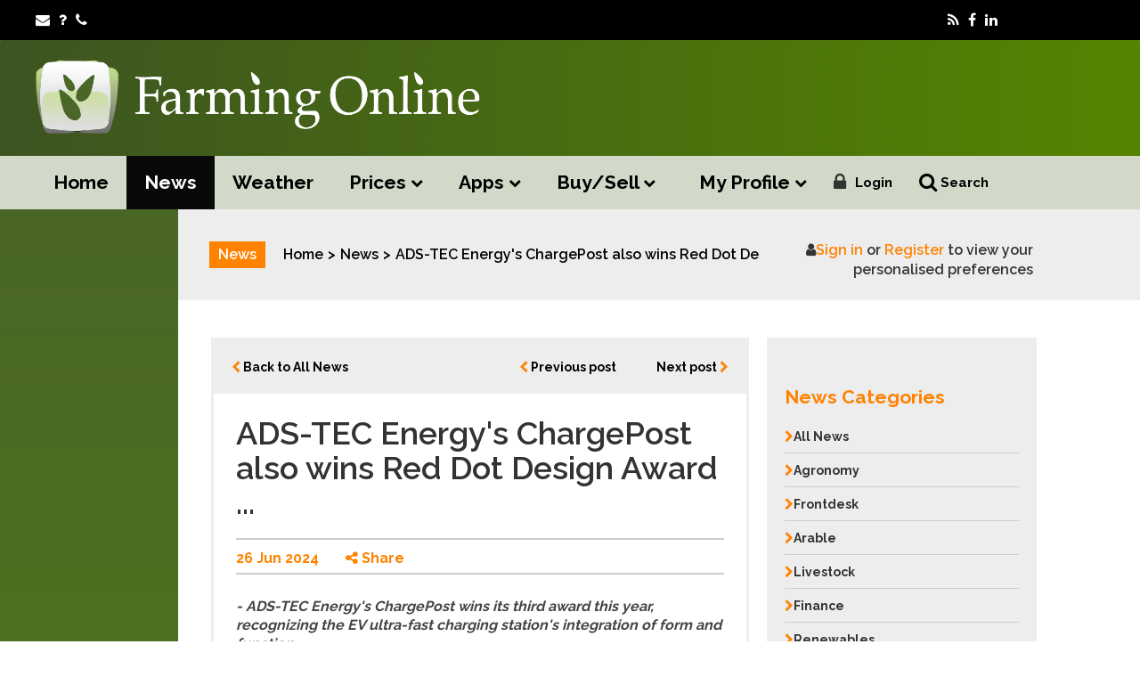

--- FILE ---
content_type: text/html; charset=UTF-8
request_url: https://farming.co.uk/news/ads-tec-energys-chargepost-also-wins-red-dot-design-award-
body_size: 10747
content:
<!DOCTYPE html><html lang="en-US"><head><meta charset="UTF-8"><meta name="viewport" content="width=device-width, initial-scale=1"><meta http-equiv="Content-Type" content="text/html; charset=utf-8"/><meta name="csrf-param" content="_csrf"><meta name="csrf-token" content="bjNob3RpbUsfai0LM1oeeQdkOlcTHyIxWkdYGScCL38XXQ4rGRgfJQ=="><title>Farming News - ADS-TEC Energy's ChargePost also wins Red Dot Design Award ...</title><meta name="description" content="Farming online news ADS-TEC Energy&#039;s ChargePost also wins Red Dot Design Award ..."><link href="/assets/css-compress/046b577ee0728223a26bf8bc6416b00c.css?v=1696602206" rel="stylesheet"><script type="text/javascript">(function(i,s,o,g,r,a,m){i['GoogleAnalyticsObject']=r;i[r]=i[r]||function(){ (i[r].q=i[r].q||[]).push(arguments)},i[r].l=1*new Date();a=s.createElement(o), m=s.getElementsByTagName(o)[0];a.async=1;a.src=g;m.parentNode.insertBefore(a,m) })(window,document,'script','https://www.google-analytics.com/analytics.js','ga'); ga('create', 'UA-478187-1', 'auto'); ga('send', 'pageview');</script><link href="https://fonts.googleapis.com/css?family=Raleway:300,400,600,700" rel="stylesheet"><link rel="apple-touch-icon" sizes="180x180" href="/apple-touch-icon.png" /><link rel="icon" type="image/png" href="/favicon-32x32.png" sizes="32x32" /><link rel="icon" type="image/png" href="/favicon-16x16.png" sizes="16x16" /><link rel="manifest" href="/manifest.json" /><link rel="mask-icon" href="/safari-pinned-tab.svg" color="#56692e" /></head><body class="" onload=""><div id="outdated"></div><div class="header-w" id="header"><div class="top-w"><div class="container visible-lg"><div class="row"><div class="col-lg-6 left"><ul class="menu list-inline"><li><a href="https://mail.farming.co.uk/" title="Webmail" target="_blank"><i class="fa fa-envelope" aria-hidden="true"></i></a></li><li><a target="_new" href="//www.farming-online.co.uk/support" title="Support"><i class="fa fa-question" aria-hidden="true"></i></a></li><li><a href="/site/contact" title="Contact Us"><i class="fa fa-phone" aria-hidden="true"></i></a></li></ul></div><div class="col-lg-6 right"><ul class="list-inline pull-right"><li> &nbsp; &nbsp; </li><li><ul class="social list-inline"><li><a href="/rss" title="RSS Feed" target="_blank"><i class="fa fa-rss" aria-hidden="true"></i></a></li><li><a href="https://www.facebook.com/farming.co.uk/" title="Visit Our Facebook Page" target="_blank"><i class="fa fa-facebook" aria-hidden="true"></i></a></li><li><a href="https://www.linkedin.com/company/farming-online-ltd" title="Visit Our LinkedIn Page" target="_blank"><i class="fa fa-linkedin" aria-hidden="true"></i></a></li></ul></li></ul></div></div></div></div><div class="middle-w"><div class="ad-w container"><div class="ad large header horizontal visible-lg"></div><div class="ad large header horizontal visible-xxl"></div></div><nav id="w3" class="navbar navbar-inverse mega-dropdown-menu" role="navigation"><div class="navbar-header"><button type="button" class="navbar-toggle" data-toggle="collapse" data-target="#w3-collapse"><span class="sr-only">Toggle navigation</span><span class="icon-bar"></span><span class="icon-bar"></span><span class="icon-bar"></span></button><a class="navbar-brand" href="/"><img src="/images/Farming-online-main-menu-logo.png" alt="Farming Online Logo" /></a></div><div id="w3-collapse" class="collapse navbar-collapse"><div class="nav-w container"><ul id="w4" class="navbar-nav main nav"><li><a href="/">Home</a></li><li class="hidden-lg close-nav" id="close-nav"><a href="#" title="Close Menu"> Close <i class="fa fa-times" aria-hidden="true"></i></a></li><li class="search-form visible-xs visible-sm visible-md"><i class="fa fa-search pull-left " aria-hidden="true"></i><form method="get" class="search-form" action="//www.google.com/search" target="_blank"><input type="hidden" name="sitesearch" value="farming.co.uk" /><input type="text" name="q" placeholder="Search" class="pull-left" /><button type="submit" class="btn-1 orange pull-left"><span style="margin-left: -4px;">Go</span></button></form><div class="clearfix"></div></li><li class="active"><a href="/news">News</a></li><li><a href="/weather">Weather</a></li><li class="prices dropdown"><a class="dropdown-toggle" href="#" data-toggle="dropdown">Prices <i class="fa fa-chevron-down" aria-hidden="true"></i><i class="fa fa-chevron-up" aria-hidden="true"></i></a><ul id="w5" class="dropdown-menu"><li class="dropdown-submenu"><a href="#" tabindex="-1">Futures</a><ul><li><a href="/prices/liffe/0031" tabindex="-1">LIFFE Wheat</a></li><li><a href="http://www.cmegroup.com/trading/energy/ethanol/cbot-ethanol.html" target="_blank" tabindex="-1">CBOT Ethanol</a></li><li><a href="/prices/cbot/0001" tabindex="-1">CBOT Corn</a></li><li><a href="/prices/cbot/0003" tabindex="-1">CBOT Soybeans</a></li><li><a href="/prices/cbot/0006" tabindex="-1">CBOT Soymeal</a></li><li><a href="/prices/cbot/0005" tabindex="-1">CBOT Soyoil</a></li><li><a href="/prices/cbot/0009" tabindex="-1">CBOT Wheat</a></li><li><a href="/prices/cbot/0012" tabindex="-1">CBOT Oats</a></li><li><a href="/prices/cbot/0010" tabindex="-1">Ukrainian Wheat (Platts)</a></li><li><a href="/prices/cbot/0011" tabindex="-1">UAN FOB NOLA</a></li><li><a href="/prices/cbot/0013" tabindex="-1">Urea (Granular) FOB Egypt</a></li><li><a href="/prices/liffe/0019" tabindex="-1">ERX Rapeseed</a></li><li><a href="/prices/liffe/0022" tabindex="-1">ERX Corn</a></li><li><a href="/prices/liffe/0021" tabindex="-1">ERX Milling Wheat</a></li><li><a href="/prices/liffe/0020" tabindex="-1">ERX Rapeseed Oil</a></li><li><a href="/prices/liffe/0033" tabindex="-1">ERX Nitrogen Fertiliser Solution UAN 30</a></li></ul></li><li class="dropdown-submenu"><a href="#" tabindex="-1">Current Prices</a><ul><li><a href="/prices/wheat-barley-osr" tabindex="-1">Wheat, barley &amp; Oilseed Rape</a></li><li><a href="/prices/livestock-straight-feeds" tabindex="-1">Livestock straights feeds</a></li><li><a href="/prices/baled-hay-straw" tabindex="-1">Hay, wheat and barley straw</a></li></ul></li><li class="dropdown-submenu"><a href="#" tabindex="-1">Exchange Rates</a><ul><li><a href="/prices/ecb/0028" tabindex="-1">Euro Reference Rates</a></li><li><a href="/prices/forex/0026" tabindex="-1">Currency Exchange Rates</a></li></ul></li><li class="dropdown-submenu"><a href="#" tabindex="-1">Charts</a><ul><li><a href="/prices/trends/wheat_sterling" tabindex="-1">UK Liffe feed wheat &amp; Sterling GBP</a></li><li><a href="/prices/trends/forex" tabindex="-1">Forex Trends GBP/EUR &amp; GBP/USD</a></li><li><a href="/prices/trends/wheat" tabindex="-1">UK Liffe &amp; US CBOT feed wheat</a></li><li><a href="/prices/trends/oilseed" tabindex="-1">Euronext Oilseed &amp; CBOT Soybeans</a></li><li><a href="/prices/trends/brent" tabindex="-1">Brent Crude Oil</a></li></ul></li></ul></li><li class="nav navbar-nav dropdown"><a class="dropdown-toggle" href="#" data-toggle="dropdown">Apps <i class="fa fa-chevron-down" aria-hidden="true"></i><i class="fa fa-chevron-up" aria-hidden="true"></i></a><ul id="w6" class="dropdown-menu"><li><a href="https://www.uniumbioscience.com/phosphate-calculator/" tabindex="-1">Unium phosphate bio-availability</a></li><li><a href="https://play.google.com/store/apps/details?id=uk.co.farming.blightforecast" tabindex="-1">UPL Potato Blight Forecast - Android</a></li><li><a href="https://apps.apple.com/gb/app/upl-blight-forecast/id1464410390" tabindex="-1">UPL Potato Blight Forecast - iOS</a></li><li><a href="https://apps.apple.com/us/app/id1483443596" tabindex="-1">Nufarm TankMix App</a></li><li><a href="https://www.farming.co.uk/apps/calculators/clampsilage" tabindex="-1">Clamp Silage Calculator</a></li><li><a href="https://apps.apple.com/us/app/id1478914644" tabindex="-1">Corteva Arable App</a></li><li><a href="https://www.corteva.co.uk/tools-and-advice/app-downloads.html" tabindex="-1">Corteva Forage App</a></li><li><a href="https://apps.apple.com/us/app/tankmix/id1245604981" tabindex="-1">CertisBelchim TankMix</a></li><li><a href="https://www.farming.co.uk/apps/calculators/moistureloss" tabindex="-1">Grain Drying Moisture Loss Calculator</a></li><li><a href="/harvest" tabindex="-1">Harvest Results</a></li><li><a href="/lambing" tabindex="-1">Lambing Results Survey</a></li><li><a href="https://www.farming.co.uk/apps/calculators/seedrate" tabindex="-1">Seed rate Calculator</a></li></ul></li><li class="prices dropdown"><a class="dropdown-toggle" href="#" data-toggle="dropdown">Buy/Sell <i class="fa fa-chevron-down" aria-hidden="true"></i><i class="fa fa-chevron-up" aria-hidden="true"></i></a><ul id="w7" class="dropdown-menu"><li><a href="https://farm.autotrader.co.uk" target="_blank" tabindex="-1">farm.autotrader.co.uk</a></li><li><a href="https://www.farmingads.co.uk" target="_blank" tabindex="-1">farmingads.co.uk</a></li><li><a href="https://www.farminguk.com/farm-classifieds" target="_blank" tabindex="-1">farminguk.com</a></li><li><a href="https://www.fgbuyandsell.com" target="_blank" tabindex="-1">fgbuyandsell.com</a></li><li><a href="https://classified.fwi.co.uk" target="_blank" tabindex="-1">classified.fwi.co.uk</a></li><li><a href="https://www.classifieds.farm" target="_blank" tabindex="-1">classifieds.farm</a></li></ul></li></ul><ul id="w8" class="nav navbar-nav navbar-right"><li class="dropdown"><a class="dropdown-toggle" href="#" data-toggle="dropdown">My Profile <i class="fa fa-chevron-down" aria-hidden="true"></i><i class="fa fa-chevron-up" aria-hidden="true"></i></a><ul id="w9" class="dropdown-menu"><li><a href="/account/payment/create" tabindex="-1">Secure Payment</a></li><li><a href="/account/emails/preference" tabindex="-1">E-mail preferences</a></li><li><a href="/account/profile/update" tabindex="-1">Edit Profile</a></li></ul></li><li class="login hidden-xs hidden-sm hidden-md text-small "><i class="fa fa-lock" aria-hidden="true"></i><a href="/account/login" title="Login">Login</a></li><li class="hidden-xs hidden-sm hidden-md text-small padd-top search-toggle"><a href="" title="Search"><i class="fa fa-search" aria-hidden="true"></i> Search</a><div class="search search-js orange"><form method="get" class="search-form" action="//www.google.com/search" target="_blank"><input type="hidden" name="sitesearch" value="farming.co.uk" /><input type="text" name="q" placeholder="Search" class="pull-left" /><button type="submit" class="btn-1 orange pull-left"><span>Go</span></button></form></div></li><li class="hidden-lg small padd-top"><a href="https://mail.farming.co.uk/" title="Webmail" target="_blank">Webmail</a></li><li class="hidden-lg small padd-top"><a href="http://www.farming-online.co.uk/support" title="Support">Support</a></li><li class="hidden-lg small padd-top"><a href="/site/contact" title="Contact Us">Contact Us</a></li><li class="hidden-lg social-icons"><span class="phone pull-left">&nbsp;&nbsp;&nbsp;</span><ul class="social list-inline pull-right"><li><a href="/rss" title="RSS Feed" target="_blank"><i class="fa fa-rss" aria-hidden="true"></i></a></li><li><a href="https://twitter.com/farmingonline" title="Follow Us On Twitter" target="_blank"><i class="fa fa-twitter" aria-hidden="true"></i></a></li><li><a href="https://www.facebook.com/farming.co.uk/" title="Visit Our Facebook Page" target="_blank"><i class="fa fa-facebook" aria-hidden="true"></i></a></li></ul></li></ul></div></nav></div></div></div><div class="main-content news module-news controller-default"><div class="the-grid"><div class="top _top_bar_mobile visible-xs visible-sm visible-md"><div class="_top_bar_mobile date container-fluid"><div class="col col-xs-12 col-sm-7 col-lg-6"><div class="scroller breadcrumbs"><span class="orange bg"><span class="orange bg section-title">News</span></span><span class="marquee"><ul class="breadcrumb"><li><a href="/">Home</a></li><li><a href="/news">News</a></li><li class="active">ADS-TEC Energy&#039;s ChargePost also wins Red Dot Design Award ...</li></ul><span class="read-more">...</span></span><div class="clear"></div></div></div><div class="col-sm-5 col-lg-6 visible-lg"><div class="action-links pull-right"></div></div><div class="not-mobile actions-w col-sm-5 visible-sm visible-md"><div class="action-w col-xs-6"><a href="/account/login#register" title="Register" class="btn-1 action light-grey"><span><i class="fa fa-user" aria-hidden="true"></i> Register</span></a></div><div class="action-w col-xs-6"><a href="/account/login" title="Login" class="btn-1 action light-grey"><span><i class="fa fa-lock" aria-hidden="true"></i> Login</span></a></div></div></div><div class="_top_bar_mobile buttons mobile container-fluid visible-xs"><div class="actions-w col-sm-5 visible-xs visible-sm visible-md"><div class="action-w col-xs-6"><a href="/account/login#register" title="Register" class="btn-1 action light-grey"><span><i class="fa fa-user" aria-hidden="true"></i> Register</span></a></div><div class="action-w col-xs-6"><a href="/account/login" title="Login" class="btn-1 action light-grey"><span><i class="fa fa-lock" aria-hidden="true"></i> Login</span></a></div></div></div><div class="clearfix"></div></div><div class="container"><div class="left-col visible-lg visible-xl equal-1"><div id="_left_col.php_replace"></div></div><div class="top-bar top visible-lg"><div class="in"><div class="_top_bar col col-xs-12 col-sm-7 col-lg-8"><div class="breadcrumbs-w"><span class="orange bg section-title">News</span><ul class="breadcrumb"><li><a href="/">Home</a></li><li><a href="/news">News</a></li><li class="active">ADS-TEC Energy&#039;s ChargePost also wins Red Dot Design Award ...</li></ul><div class="clear"></div></div></div><div class="_top_bar col-sm-5 col-lg-4 visible-lg"><div class="action-links orange"><i class="fa fa-user" aria-hidden="true"></i><a href="/account/login" class="c light-grey" title="Sign In"><span>Sign in</span></a> or <a href="/account/login#register" class="c light-grey" title="Register"><span>Register</span></a> to view your personalised preferences </div></div><div class="_top_bar col-sm-5 visible-xs visible-sm visible-md"><div class="col actions col-xs-6"><a href="/account/login#register" title="Register" class="btn-1 action light-grey"><span><i class="fa fa-user" aria-hidden="true"></i> Register</span></a></div><div class="col actions col-xs-6"><a href="" class="btn-1 action light-grey"><span><i class="fa fa-lock" aria-hidden="true"></i> Login</span></a></div></div><div class="_top_bar col-sm-5 visible-xs visible-sm visible-md"><div class="col actions col-xs-6"><a href="/account/login" title="Login" class="btn-1 action light-grey"><span><i class="fa fa-user" aria-hidden="true"></i> Register</span></a></div><div class="col actions col-xs-6"><form action="/account/logout" method="post"><input type="hidden" name="_csrf" value="bjNob3RpbUsfai0LM1oeeQdkOlcTHyIxWkdYGScCL38XXQ4rGRgfJQ=="><button type="submit" class="btn btn-link logout"><i class="fa fa-lock" aria-hidden="true"></i> Logout</button></form><a href="" class="btn-1 action light-grey"><span><i class="fa fa-lock" aria-hidden="true"></i> Login</span></a></div></div></div><div class="clearfix"></div></div><div class="right-col equal-1"><div class="blocks-w orange"><div class="row top-heading"><div class="col-sm-12"><h1 class="btn-1 orange"><span>Farming News - ADS-TEC Energy's ChargePost also wins Red Dot Design Award ...</span></h1></div></div><div class="row"><div class="col-lg-4 col-lg-push-8 col-actions"><div class="inner"><h3 class="btn-1 orange hidden-lg"><span>News</span></h3><div class="ad-w"><div class="container"><div class="ad tiny"><div class="the-ad"></div></div></div></div><div class="news-categories sub-menu-w"><div class="most-read sub-menu"><div class="news-categories"><div class="news-categories"><h5 class="c collapsed" role="button" data-toggle="collapse" href="#news-categories" aria-expanded="false" aria-controls="news-categories"><span>News Categories</span><i class="fa fa-chevron-up c hidden-lg hidden-xl hidden-xxl"></i><i class="fa fa-chevron-down c hidden-lg hidden-xl hidden-xxl"></i></h5><ul id="news-categories" class="bottom-line list-unstyled collapse"><li class="strong"><a href="/news" class="full"><i class="fa fa-chevron-right c"></i><span class="txt">All News</span></a></li><li class="strong"><a href="/news/category/agronomy" class="full"><i class="fa fa-chevron-right c"></i><span class="txt">Agronomy</span></a></li><li class="strong"><a href="/news/category/frontdesk" class="full"><i class="fa fa-chevron-right c"></i><span class="txt">Frontdesk</span></a></li><li class="strong"><a href="/news/category/arable" class="full"><i class="fa fa-chevron-right c"></i><span class="txt">Arable</span></a></li><li class="strong"><a href="/news/category/livestock" class="full"><i class="fa fa-chevron-right c"></i><span class="txt">Livestock</span></a></li><li class="strong"><a href="/news/category/finance" class="full"><i class="fa fa-chevron-right c"></i><span class="txt">Finance</span></a></li><li class="strong"><a href="/news/category/renewables" class="full"><i class="fa fa-chevron-right c"></i><span class="txt">Renewables</span></a></li><li class="strong"><a href="/news/category/machinery" class="full"><i class="fa fa-chevron-right c"></i><span class="txt">Machinery</span></a></li><li class="strong"><a href="/news/category/innovation" class="full"><i class="fa fa-chevron-right c"></i><span class="txt">Innovation</span></a></li></ul></div></div></div></div><div class="most-read sub-menu sub-menu-w"><div class="sub-menu"><div class="most-read"><h5 class="c collapsed" role="button" data-toggle="collapse" href="#most-read" aria-expanded="false" aria-controls="most-read"> Most Read <i class="fa fa-chevron-up c hidden-lg hidden-xl hidden-xxl"></i><i class="fa fa-chevron-down c hidden-lg hidden-xl hidden-xxl"></i></h5><ul id="most-read" class="bottom-line list-unstyled collapse"><li class="strong"><a href="/news/farmers-could-be-caught-by-hmrcs-multimillion-pound-tax-crackdown-" class="full" title="Farmers could be caught by HMRC’s multimillion pound tax crackdown "><div class="c strong no">1. </div><div class="post-title"> Farmers could be caught by HMRC’s multimillion pound tax crackdown <span class="last-word"><i class="fa fa-chevron-right c" aria-hidden="true"></i></span></div></a></li><li class="strong"><a href="/news/family-farms-under-threat-of-extinction" class="full" title="Family farms under threat of extinction"><div class="c strong no">2. </div><div class="post-title"> Family farms under threat of <span class="last-word">extinction<i class="fa fa-chevron-right c" aria-hidden="true"></i></span></div></a></li><li class="strong"><a href="/news/countryside-alliance-accuses-the-bbc-of-double-standards" class="full" title="Countryside Alliance accuses the BBC of double standards"><div class="c strong no">3. </div><div class="post-title"> Countryside Alliance accuses the BBC of double <span class="last-word">standards<i class="fa fa-chevron-right c" aria-hidden="true"></i></span></div></a></li><li class="strong"><a href="/news/hmrcs-appeal-on-the-rights-of-farmers-to-reclaim-vat-on-the-purchase-of-sfpes-has-been-rejected" class="full" title="HMRC’s appeal on the rights of farmers to reclaim VAT on the purchase of SFPEs has been rejected"><div class="c strong no">4. </div><div class="post-title"> HMRC’s appeal on the rights of farmers to reclaim VAT on the purchase of SFPEs has been <span class="last-word">rejected<i class="fa fa-chevron-right c" aria-hidden="true"></i></span></div></a></li><li class="strong"><a href="/news/time-to-revisit-solar-pv-for-farmers--agri-businesses---still-an-opportunity-worth-exploring-" class="full" title="Time to Revisit Solar PV for Farmers & Agri Businesses - Still an Opportunity Worth Exploring !"><div class="c strong no">5. </div><div class="post-title"> Time to Revisit Solar PV for Farmers & Agri Businesses - Still an Opportunity Worth Exploring <span class="last-word">!<i class="fa fa-chevron-right c" aria-hidden="true"></i></span></div></a></li></ul></div></div></div><div class="ad-w"><div class="container"><div class="ad tiny"><div class="the-ad"></div></div></div></div></div></div><div class="col col-lg-8 col-lg-pull-4"><div class="black post-nav-mobile visible-xs"><div class="col-xs-4"><a href="/news" title="All News" class="btn-1 light-grey col-xs-4"><span>All</span></a></div><div class="col-xs-4"><a href="/news/lapwing-lift-off-for-red-list-species-at-lark-rise-farmin-cambridgeshire-" title="Previous Article" class="btn-1 light-grey col-xs-4"><span>Previous</span></a></div><div class="col-xs-4"><a href="/news/anger-as-more-than-1kg-wiped-off-sheep-prices-" title="Next Article" class="btn-1 light-grey col-xs-4"><span>Next</span></a></div></div><div class="block the-article"><div class="fluid-container"><div class="post-nav bg grey hidden-xs"><ul class="pull-left orange list-unstyled col-xs-6 list-inline"><li><a href="/news" title="Back to All News"><i class="fa c fa-chevron-left"></i> Back to All News </a></li></ul><ul class="pull-right orange list-unstyled col-xs-6 list-inline"><li class="prev"><a href="/news/lapwing-lift-off-for-red-list-species-at-lark-rise-farmin-cambridgeshire-" title="Previous post"><i class="fa c fa-chevron-left"></i> Previous post </a></li><li class="next"><a href="/news/anger-as-more-than-1kg-wiped-off-sheep-prices-" title="Next post"> Next post <i class="fa c fa-chevron-right"></i></a></li></ul><div class="clearfix"></div></div><div class="in"><h1>ADS-TEC Energy's ChargePost also wins Red Dot Design Award ...</h1><div class="meta-w"><div class="meta clearfix"><div class="date-pub pull-left"> 26 Jun 2024 </div><div class="share c pull-left"><a href="" class="c share-show"><i class="fa fa-share-alt" aria-hidden="true"></i> Share </a><div class="share-links" style="display:none;"><a target="_blank" href="https://www.facebook.com/sharer/sharer.php?u=https://farming.co.uk/news/ads-tec-energys-chargepost-also-wins-red-dot-design-award-">Facebook</a><a target="_blank" href="http://twitter.com/share?text=ADS-TEC+Energy%27s+ChargePost+also+wins+Red+Dot+Design+Award+...&url=https://farming.co.uk/news/ads-tec-energys-chargepost-also-wins-red-dot-design-award-">Twitter</a></div></div><div class="clearfix"></div></div></div><div class="the-content"><div style="font-family: PT Sans, Helvetica Neue, Helvetica, sans-serif; font-size: 18px; line-height: 30px; text-align: left; color: #444444;"><p style="margin-top: 25px; margin-bottom: 25px;"><em><strong>- ADS-TEC Energy's ChargePost wins its third award this year, recognizing the EV ultra-fast charging station's integration of form and function.</strong></em></p><p style="margin-top: 25px; margin-bottom: 25px;"><em><strong>- ADS-TEC Energy representatives were presented with the Red Dot Design Award in Essen yesterday.</strong></em></p><p style="margin-top: 25px; margin-bottom: 25px;"><em><strong>- As well as acknowledging its excellent design, the jury was impressed by how ChargePost features two advertising spaces.</strong></em></p><p style="margin-top: 25px; margin-bottom: 25px;">&nbsp;</p><p style="margin-top: 25px; margin-bottom: 25px;">&nbsp;<a style="text-decoration: none; color: #4969ee; -webkit-text-fill-color: #4969ee;" href="http://postman.mynewsdesk.com/ls/click?upn=u001.[base64]" target="_blank" rel="noopener noreferrer">ADS-TEC Energy</a> today announced that its ChargePost ultra-fast EV charging station has won its third award this year, the Red Dot Award in the Product Design category. This success is due to ChargePost's clean design and its ability to do more than just charging.</p><p style="margin-top: 25px; margin-bottom: 25px;">ChargePost was developed by storage pioneer ADS-TEC Energy and is manufactured in-house in Germany. It provides ultra-fast charging of EVs within minutes, even with power-limited grid connections.</p><p style="margin-top: 25px; margin-bottom: 25px;">With numerous submissions from companies and design studios from all over the world, the international jury was impressed by ChargePost's outstanding quality and design. "The ChargePost fast charging station impresses with its stringent design as well as its performance and also offers a high-quality advertising space," said the jury in its statement. The Red Dot Design Award has been honoring the best products each year since 1955.</p><p style="margin-top: 25px; margin-bottom: 25px;">The Red Dot Award is the third award that ADS-TEC Energy has received, following the Green Product Award and the German Innovation Award. The company's unique charging technology, the ChargeBox, was also nominated for the German Future Prize in 2022 and included in the "Circle of Excellence".</p><p style="margin-top: 25px; margin-bottom: 25px;">Hundreds of ChargePosts have in use across Europe. With its integrated battery storage system, ChargePost stores energy from the power-limited low-voltage grid for high-power charging current as required. This unique battery technology makes it possible to charge up to 300 kW, even when the power connection is many times lower. ChargePost has demonstrated that it can fast charge dozens of vehicles every day at busy locations and reach charging volumes of more than one megawatt per day. This eliminates the need for the expensive, time-consuming and resource-intensive grid expansion that is required for conventional fast-charging stations. While conventional fast chargers are only used to sell electricity, ChargePost's features offer charging infrastructure operators additional revenue streams.</p><p style="margin-top: 25px; margin-bottom: 25px;">For example, using self-generated electricity from a PV system cuts energy procurement costs, bucking the trend of rising grid charges. Another option is to use the bidirectional battery in the ChargePost to cap peak loads at a location or feed power back into the grid.</p><p style="margin-top: 25px; margin-bottom: 25px;">Another option in the future will be to connect several charging stations to form a so-called virtual power plant providing energy flexibility and allowing operators to trade energy on the power exchange and take advantage of volatile electricity pricing.</p><p style="margin-top: 25px; margin-bottom: 25px;">ADS-TEC Energy is constantly enhancing its platform: at the Power2Drive Europe trade fair, the company recently launched an optional cable suspension, a canopy, and longer charging cables that deliver improved charging performance for the 400-volt vehicle class. It increases the charging performance from the previous 200 A to a maximum of 400 A with a constant current of 375 A. These features boost sustainable and brings charging within minutes to places where it would otherwise not be possible, for example in rural areas far away from highways and charging parks or in city centers.</p><p style="margin-top: 25px; margin-bottom: 25px;"><strong>About ADS-TEC Energy</strong></p><p style="margin-top: 25px; margin-bottom: 25px;">ADS-TEC Energy plc, a public limited company incorporated in Ireland and publicly listed on NASDAQ ("ADS-TEC Energy"), serves as a holding company for ads-tec Energy GmbH, our operating company incorporated in Germany ("ADSE GM") and ads-tec Energy Inc., a US subsidiary of ads-tec Energy GmbH ("ADSE US" and together with ADS-TEC Energy and ADSE GM, "ADSE"). Based on more than ten years of experience with lithium-ion technologies, ADS-TEC Energy develops and manufactures battery storage solutions and fast charging systems including their energy management systems. Its battery-based, fast charging technology enables electric vehicles to ultrafast charge even on low powered grids and features a very compact design. It was most recently nominated by the President of the Federal Republic of Germany for the German Future Prize and elevated to the "Circle of Excellence" in 2022. The high quality and functionality of the battery systems are due to a particularly high depth of development and in-house production. With its advanced system platforms, ADS-TEC Energy is a valuable partner for automotive, OEMs, utility companies and charge-operators.</p><p style="margin-top: 25px; margin-bottom: 25px;">More information: <a style="text-decoration: none; color: #4969ee; -webkit-text-fill-color: #4969ee;" href="http://postman.mynewsdesk.com/ls/click?upn=u001.[base64]" target="_blank" rel="noopener noreferrer">www.ads-tec-energy.com</a></p></div></div><div class="related-news-w"><div class="news-reel"><h5 class="c">Related News</h5><div class="owl-carousel-w"><div id="news-items" class="owl-theme orange owl-carousel"></div></div></div></div></div><div class="post-nav bg grey hidden-xs"><ul class="pull-left orange list-unstyled col-xs-6 list-inline"><li><a href="/news" title="Back to All News"><i class="fa c fa-chevron-left"></i> Back to All News </a></li></ul><ul class="pull-right orange list-unstyled col-xs-6 list-inline"><li class="prev"><a href="/news/lapwing-lift-off-for-red-list-species-at-lark-rise-farmin-cambridgeshire-" title="Previous post"><i class="fa c fa-chevron-left"></i> Previous post </a></li><li class="next"><a href="/news/anger-as-more-than-1kg-wiped-off-sheep-prices-" title="Next post"> Next post <i class="fa c fa-chevron-right"></i></a></li></ul><div class="clearfix"></div></div></div></div></div></div></div><div class="ad-w visible-md visible-lg visible=xl visible-xxl bottom-desktop"><div class="container"><div class="ad tiny"><div id="_bottom_desktop.php_replace"></div></div></div></div></div></div></div></div><div class="ad-w bottom hidden-md hidden-lg hidden-xl hidden-xxl bg grey"><div class="container"><div class="ad tiny"><div class="visible-xs the-ad"></div><div class="visible-sm the-ad"></div><div class="visible-md the-ad"></div></div></div></div><footer class="footer" id="footer"><div class="middle-w"><div class="large-desktop container"><div class="visible-lg"><div class="container-fluid"><div class="row"><div class="profile col col-lg-3"><div class="in"><h4>My Profile</h4><ul class="sub-menu list-unstyled pull-left"><li><a href="/account/profile/update" title="Profile">Profile <i class="fa fa-chevron-right" aria-hidden="true"></i></a></li><li><a href="/account/payment/create" title="Secure Payments">Secure Payments <i class="fa fa-chevron-right" aria-hidden="true"></i></a></li><li><a href="/account/emails/preference" title="Email Subscriptions">Email Subscriptions <i class="fa fa-chevron-right" aria-hidden="true"></i></a></li></ul></div></div><div class="newsletter col col-lg-3"><div class="in"><h4>Newsletter Subscriptions</h4><p>Are you a visitor? Please <a href="/account/login" title="Register account"><strong>register</strong></a> with an account to receive regular Farming Online Email Newsletters.</p><a class="btn-1 orange" href="/account/emails/preference" title="Manage Subscriptions"><span class="text">Subscribe</span></a></div></div><div class="contact col col-lg-3"><div class="in"><h4>Contact Us</h4><p>Farming Online Ltd<br />PO BOX 22<br />Much Wenlock<br />TF13 9AD</p></div></div><div class="follow col col-lg-3"><div class="in"><h4>Follow Us</h4><ul class="social list-inline pull-left"><li><a href="/rss" title="RSS Feed" target="_blank"><i class="fa fa-rss" aria-hidden="true"></i></a></li><li><a href="https://twitter.com/farmingonline" title="Follow Us On Twitter" target="_blank"><i class="fa fa-twitter" aria-hidden="true"></i></a></li><li><a href="https://www.facebook.com/farming.co.uk/" title="Visit Our Facebook Page" target="_blank"><i class="fa fa-facebook" aria-hidden="true"></i></a></li></ul></div></div></div></div></div><div class="panel-group visible-xs visible-sm visible-md" id="accordion" role="tablist" aria-multiselectable="true"><div class="panel panel-default"><div class="panel-heading" role="tab" id="headingOne"><h4 class="panel-title"><a role="button" class="collapsed target" data-toggle="collapse" data-parent="#accordion" href="#collapseOne" aria-expanded="true" aria-controls="collapseOne"> My Profile <i class="fa fa-chevron-down pull-right" aria-hidden="true"></i></a></h4></div><div id="collapseOne" class="panel-collapse collapse" role="tabpanel" aria-labelledby="headingOne"><div class="panel-body"><ul class="sub-menu list-unstyled pull-left"><li><a href="/account/profile/update" title="Profile">Profile <i class="fa fa-chevron-right" aria-hidden="true"></i></a></li><li><a href="/account/payment/create" title="Secure Payments">Secure Payments <i class="fa fa-chevron-right" aria-hidden="true"></i></a></li><li><a href="/account/emails/preference" title="Email Subscriptions">Email Subscriptions <i class="fa fa-chevron-right" aria-hidden="true"></i></a></li><li><a href="/account/emails/manage" title="Email Accounts">Email Accounts <i class="fa fa-chevron-right" aria-hidden="true"></i></a></li><li><a href="/account/domains/availability" title="Domain Availability">Domain Availability<i class="fa fa-chevron-right" aria-hidden="true"></i></a></li></ul></div></div></div><div class="panel panel-default"><div class="panel-heading" role="tab" id="headingTwo"><h4 class="panel-title"><a class="collapsed target" role="button" data-toggle="collapse" data-parent="#accordion" href="#collapseTwo" aria-expanded="false" aria-controls="collapseTwo"> Newsletter Subscriptions <i class="fa fa-chevron-down pull-right" aria-hidden="true"></i></a></h4></div><div id="collapseTwo" class="panel-collapse collapse" role="tabpanel" aria-labelledby="headingTwo"><div class="panel-body"><div class="subscribe-w"><p>Are you a visitor? Please <a href="/account/login"><strong>register</strong></a> with an account to receive regular Farming Online Email Newsletters.</p><a class="btn-1 orange" href="/account/emails/preference" title="Manage Subscriptions"><span class="text">Subscribe</span></a></div></div></div></div><div class="panel panel-default"><div class="panel-heading" role="tab" id="headingThree"><h4 class="panel-title"><a class="collapsed target" role="button" data-toggle="collapse" data-parent="#accordion" href="#collapseThree" aria-expanded="false" aria-controls="collapseThree"> Contact Us <i class="fa fa-chevron-down pull-right" aria-hidden="true"></i></a></h4></div><div id="collapseThree" class="panel-collapse collapse" role="tabpanel" aria-labelledby="headingThree"><div class="panel-body"><div class="in"><p>Farming Online Ltd<br />PO BOX 22<br />Much Wenlock<br />TF13 9AD</p></div></div></div></div><div class="panel panel-default"><div class="panel-heading" role="tab" id="headingFour"><h4 class="panel-title"> Follow Us <ul class="social list-inline pull-right"><li><a href="/rss" title="RSS Feed" target="_blank"><i class="fa fa-rss" aria-hidden="true"></i></a></li><li><a href="https://twitter.com/farmingonline" title="Follow Us On Twitter" target="_blank"><i class="fa fa-twitter" aria-hidden="true"></i></a></li><li><a href="https://www.facebook.com/farming.co.uk/" title="Visit Our Facebook Page" target="_blank"><i class="fa fa-facebook" aria-hidden="true"></i></a></li></ul></h4></div><div id="collapseFour" class="panel-collapse collapse" role="tabpanel" aria-labelledby="headingFour"><div class="panel-body"></div></div></div></div></div></div><div class="bottom-w"><div class="container"><div class="row"><div class="left col-lg-6"><a href="/" title="Go To The Homepage"><img src="/images/Farming-online-footer-logo.png" alt="Farming Online Logo" /></a></div><div class="right col-lg-6"><ul class="links list-inline"><li><a href="/tacs" title="Terms & Conditions">T&amp;Cs, Cookies & Privacy</a></li><li class="copy"> Copyright &copy; 2026 Farming Online Ltd </li></ul><a class="btn-1 grey back-to-top square" href="#top"><span class="bottom"></span><i class="fa fa-chevron-up" aria-hidden="true"></i></a></div></div></div></div></footer><script src="//code.jquery.com/jquery-1.10.2.min.js"></script><script src="//cdnjs.cloudflare.com/ajax/libs/es5-shim/4.4.1/es5-shim.js"></script><script src="//cdnjs.cloudflare.com/ajax/libs/es6-shim/0.34.1/es6-shim.js"></script><script src="/assets/ffffb05f/js/outdatedbrowser.min.js?v=1498731296"></script><script src="/assets/ffffb05f/js/share.js?v=1498750086"></script><script src="/assets/ffffb05f/js/controller.js?v=1697698393"></script><script src="/assets/ffffb05f/js/kwd.js?v=1733388789"></script><script src="/assets/9257d4c9/js/owl.carousel.min.js?v=1491310948"></script><script src="/assets/ce7618f9/yii.js?v=1491311219"></script><script src="/js/responsive-bootstrap-toolkit.js?v=1485261032"></script><script src="/js/jquery.sticky.js?v=1485261032"></script><script src="/js/global.js?v=1497019051"></script><script src="/js/jquery-dateFormat.min.js?v=1491397433"></script><script src="/assets/7469355d/js/bootstrap.js?v=1491310805"></script><script type="text/javascript">jQuery(document).ready(function () {jQuery("#news-items").owlCarousel({"responsiveClass":true,"responsive":{"0":{"items":1},"768":{"items":2},"1024":{"items":5}},"lazyLoad":true,"nav":true,"navText":["<i class=\"fa fa-chevron-left\"><\/i>","<i class=\"fa fa-chevron-right\"><\/i>"],"dots":true,"margin":20}); function addLoadEvent(func) { var oldonload = window.onload; if (typeof window.onload != 'function') { window.onload = func; } else { window.onload = function() { if (oldonload) { oldonload(); } func(); } } } addLoadEvent(function(){ outdatedBrowser({ bgColor: '#f25648', color: '#ffffff', lowerThan: 'transform', languagePath: '/assets/ffffb05f/lang/en.html' }) }); });</script></body></html> 

--- FILE ---
content_type: text/css
request_url: https://farming.co.uk/assets/css-compress/046b577ee0728223a26bf8bc6416b00c.css?v=1696602206
body_size: 291593
content:

/*!--------------------------------------------------------------------
STYLES "Outdated Browser"
Version:    1.1.2 - 2015
author:     Burocratik
website:    http://www.burocratik.com
* @preserve
-----------------------------------------------------------------------*/
#outdated{display:none;position:fixed;top:0;left:0;width:100%;height:170px;text-align:center;text-transform:uppercase;z-index:1500;background-color:#f25648;color:#fff}* html
#outdated{position:absolute}#outdated
h6{font-size:25px;line-height:25px;margin:30px
0 10px}#outdated
p{font-size:12px;line-height:12px;margin:0}#outdated
#btnUpdateBrowser{display:block;position:relative;padding:10px
20px;margin:30px
auto 0;width:230px;color:#fff;text-decoration:none;border:2px
solid #fff;cursor:pointer}#outdated #btnUpdateBrowser:hover{color:#f25648;background-color:#fff}#outdated
.last{position:absolute;top:10px;right:25px;width:20px;height:20px}#outdated
#btnCloseUpdateBrowser{display:block;position:relative;width:100%;height:100%;text-decoration:none;color:#fff;font-size:36px;line-height:36px}
div.pink-background{background-color:#FCC}.kwd_grey{color:#EDEDED}.kwd_black{color:#000}.kwd_red{color:#E73037}#kwd_forecast_date,#kwd_forecast_soiltemp,#kwd_forecast_smd,#kwd_forecast_rainfall{margin-left:6px}span#kwd_footnote{font-size:12px}.corteva_background_darkBlue{background-color:#0072ce}.corteva_background_lightBlue{background-color:#1980d3}.corteva_color_darkBlue{background-color:#0072ce}.corteva_color_lightBlue{background-color:#1980d3}.corteva_color_white{background-color:#fff}
.owl-carousel,.owl-carousel .owl-item{-webkit-tap-highlight-color:transparent;position:relative}.owl-carousel{display:none;width:100%;z-index:1}.owl-carousel .owl-stage{position:relative;-ms-touch-action:pan-Y}.owl-carousel .owl-stage:after{content:".";display:block;clear:both;visibility:hidden;line-height:0;height:0}.owl-carousel .owl-stage-outer{position:relative;overflow:hidden;-webkit-transform:translate3d(0,0,0)}.owl-carousel .owl-item{min-height:1px;float:left;-webkit-backface-visibility:hidden;-webkit-touch-callout:none}.owl-carousel .owl-item
img{display:block;width:100%;-webkit-transform-style:preserve-3d}.owl-carousel .owl-dots.disabled,.owl-carousel .owl-nav.disabled{display:none}.no-js .owl-carousel,.owl-carousel.owl-loaded{display:block}.owl-carousel .owl-dot,.owl-carousel .owl-nav .owl-next,.owl-carousel .owl-nav .owl-prev{cursor:pointer;cursor:hand;-webkit-user-select:none;-khtml-user-select:none;-moz-user-select:none;-ms-user-select:none;user-select:none}.owl-carousel.owl-loading{opacity:0;display:block}.owl-carousel.owl-hidden{opacity:0}.owl-carousel.owl-refresh .owl-item{visibility:hidden}.owl-carousel.owl-drag .owl-item{-webkit-user-select:none;-moz-user-select:none;-ms-user-select:none;user-select:none}.owl-carousel.owl-grab{cursor:move;cursor:grab}.owl-carousel.owl-rtl{direction:rtl}.owl-carousel.owl-rtl .owl-item{float:right}.owl-carousel
.animated{-webkit-animation-duration:1s;animation-duration:1s;-webkit-animation-fill-mode:both;animation-fill-mode:both}.owl-carousel .owl-animated-in{z-index:0}.owl-carousel .owl-animated-out{z-index:1}.owl-carousel
.fadeOut{-webkit-animation-name:fadeOut;animation-name:fadeOut}@-webkit-keyframes
fadeOut{0%{opacity:1}100%{opacity:0}}@keyframes
fadeOut{0%{opacity:1}100%{opacity:0}}.owl-height{transition:height .5s ease-in-out}.owl-carousel .owl-item .owl-lazy{opacity:0;transition:opacity .4s ease}.owl-carousel .owl-item img.owl-lazy{-webkit-transform-style:preserve-3d;transform-style:preserve-3d}.owl-carousel .owl-video-wrapper{position:relative;height:100%;background:#000}.owl-carousel .owl-video-play-icon{position:absolute;height:80px;width:80px;left:50%;top:50%;margin-left:-40px;margin-top:-40px;background:url(/assets/9257d4c9/css/owl.video.play.png) no-repeat;cursor:pointer;z-index:1;-webkit-backface-visibility:hidden;transition:-webkit-transform .1s ease;transition:transform .1s ease}.owl-carousel .owl-video-play-icon:hover{-webkit-transform:scale(1.3,1.3);-ms-transform:scale(1.3,1.3);transform:scale(1.3,1.3)}.owl-carousel .owl-video-playing .owl-video-play-icon,.owl-carousel .owl-video-playing .owl-video-tn{display:none}.owl-carousel .owl-video-tn{opacity:0;height:100%;background-position:center center;background-repeat:no-repeat;background-size:contain;transition:opacity .4s ease}.owl-carousel .owl-video-frame{position:relative;z-index:1;height:100%;width:100%}
.owl-theme .owl-dots,.owl-theme .owl-nav{text-align:center;-webkit-tap-highlight-color:transparent}.owl-theme .owl-nav{margin-top:10px}.owl-theme .owl-nav [class*=owl-]{color:#FFF;font-size:14px;margin:5px;padding:4px
7px;background:#D6D6D6;display:inline-block;cursor:pointer;border-radius:3px}.owl-theme .owl-nav [class*=owl-]:hover{background:#869791;color:#FFF;text-decoration:none}.owl-theme .owl-nav
.disabled{opacity:.5;cursor:default}.owl-theme .owl-nav.disabled+.owl-dots{margin-top:10px}.owl-theme .owl-dots .owl-dot{display:inline-block;zoom:1}.owl-theme .owl-dots .owl-dot
span{width:10px;height:10px;margin:5px
7px;background:#D6D6D6;display:block;-webkit-backface-visibility:visible;transition:opacity .2s ease;border-radius:30px}.owl-theme .owl-dots .owl-dot.active span,.owl-theme .owl-dots .owl-dot:hover
span{background:#869791}
a.asc:after,a.desc:after{position:relative;top:1px;display:inline-block;font-family:'Glyphicons Halflings';font-style:normal;font-weight:normal;line-height:1;padding-left:5px}a.asc:after{content:"\e151"}a.desc:after{content:"\e152"}.sort-numerical a.asc:after{content:"\e153"}.sort-numerical a.desc:after{content:"\e154"}.sort-ordinal a.asc:after{content:"\e155"}.sort-ordinal a.desc:after{content:"\e156"}.grid-view
th{white-space:nowrap}.hint-block{display:block;margin-top:5px;color:#999}.error-summary{color:#a94442;background:#fdf7f7;border-left:3px solid #eed3d7;padding:10px
20px;margin:0
0 15px 0}.nav li>form>button.logout{padding:15px;border:none}@media(max-width:767px){.nav li>form>button.logout{display:block;text-align:left;width:100%;padding:10px
15px}}.nav>li>form>button.logout:focus,.nav>li>form>button.logout:hover{text-decoration:none}.nav>li>form>button.logout:focus{outline:none}*/
﻿
/*!
 * Bootstrap v3.3.7 (http://getbootstrap.com)
 * Copyright 2011-2016 Twitter, Inc.
 * Licensed under MIT (https://github.com/twbs/bootstrap/blob/master/LICENSE)
 */

/*! normalize.css v3.0.3 | MIT License | github.com/necolas/normalize.css */
html{font-family:sans-serif;-ms-text-size-adjust:100%;-webkit-text-size-adjust:100%}body{margin:0}article,aside,details,figcaption,figure,footer,header,hgroup,main,menu,nav,section,summary{display:block}audio,canvas,progress,video{display:inline-block;vertical-align:baseline}audio:not([controls]){display:none;height:0}[hidden],template{display:none}a{background-color:transparent}a:active,a:hover{outline:0}abbr[title]{border-bottom:1px dotted}b,strong{font-weight:bold}dfn{font-style:italic}h1{font-size:2em;margin:0.67em 0}mark{background:#ff0;color:#000}small{font-size:80%}sub,sup{font-size:75%;line-height:0;position:relative;vertical-align:baseline}sup{top:-0.5em}sub{bottom:-0.25em}img{border:0}svg:not(:root){overflow:hidden}figure{margin:1em
40px}hr{box-sizing:content-box;height:0}pre{overflow:auto}code,kbd,pre,samp{font-family:monospace,monospace;font-size:1em}button,input,optgroup,select,textarea{color:inherit;font:inherit;margin:0}button{overflow:visible}button,select{text-transform:none}button,html input[type="button"],input[type="reset"],input[type="submit"]{-webkit-appearance:button;cursor:pointer}button[disabled],html input[disabled]{cursor:default}button::-moz-focus-inner,input::-moz-focus-inner{border:0;padding:0}input{line-height:normal}input[type="checkbox"],input[type="radio"]{box-sizing:border-box;padding:0}input[type="number"]::-webkit-inner-spin-button,input[type="number"]::-webkit-outer-spin-button{height:auto}input[type="search"]{-webkit-appearance:textfield;box-sizing:content-box}input[type="search"]::-webkit-search-cancel-button,input[type="search"]::-webkit-search-decoration{-webkit-appearance:none}fieldset{border:1px
solid #c0c0c0;margin:0
2px;padding:0.35em 0.625em 0.75em}legend{border:0;padding:0}textarea{overflow:auto}optgroup{font-weight:bold}table{border-collapse:collapse;border-spacing:0}td,th{padding:0}
/*! Source: https://github.com/h5bp/html5-boilerplate/blob/master/src/css/main.css */
@media
print{*,*:before,*:after{background:transparent !important;color:#000 !important;box-shadow:none !important;text-shadow:none !important}a,a:visited{text-decoration:underline}a[href]:after{content:" (" attr(href) ")"}abbr[title]:after{content:" (" attr(title) ")"}a[href^="#"]:after,a[href^="javascript:"]:after{content:""}pre,blockquote{border:1px
solid #999;page-break-inside:avoid}thead{display:table-header-group}tr,img{page-break-inside:avoid}img{max-width:100% !important}p,h2,h3{orphans:3;widows:3}h2,h3{page-break-after:avoid}.navbar{display:none}.btn>.caret,.dropup>.btn>.caret{border-top-color:#000 !important}.label{border:1px
solid #000}.table{border-collapse:collapse !important}.table td,.table
th{background-color:#fff !important}.table-bordered th,.table-bordered
td{border:1px
solid #ddd !important}}@font-face{font-family:'Glyphicons Halflings';src:url("/fonts/bootstrap/glyphicons-halflings-regular.eot");src:url("/fonts/bootstrap/glyphicons-halflings-regular.eot?#iefix") format("embedded-opentype"),url("/fonts/bootstrap/glyphicons-halflings-regular.woff2") format("woff2"),url("/fonts/bootstrap/glyphicons-halflings-regular.woff") format("woff"),url("/fonts/bootstrap/glyphicons-halflings-regular.ttf") format("truetype"),url("/fonts/bootstrap/glyphicons-halflings-regular.svg#glyphicons_halflingsregular") format("svg")}.glyphicon{position:relative;top:1px;display:inline-block;font-family:'Glyphicons Halflings';font-style:normal;font-weight:normal;line-height:1;-webkit-font-smoothing:antialiased;-moz-osx-font-smoothing:grayscale}.glyphicon-asterisk:before{content:"\002a"}.glyphicon-plus:before{content:"\002b"}.glyphicon-euro:before,.glyphicon-eur:before{content:"\20ac"}.glyphicon-minus:before{content:"\2212"}.glyphicon-cloud:before{content:"\2601"}.glyphicon-envelope:before{content:"\2709"}.glyphicon-pencil:before{content:"\270f"}.glyphicon-glass:before{content:"\e001"}.glyphicon-music:before{content:"\e002"}.glyphicon-search:before{content:"\e003"}.glyphicon-heart:before{content:"\e005"}.glyphicon-star:before{content:"\e006"}.glyphicon-star-empty:before{content:"\e007"}.glyphicon-user:before{content:"\e008"}.glyphicon-film:before{content:"\e009"}.glyphicon-th-large:before{content:"\e010"}.glyphicon-th:before{content:"\e011"}.glyphicon-th-list:before{content:"\e012"}.glyphicon-ok:before{content:"\e013"}.glyphicon-remove:before{content:"\e014"}.glyphicon-zoom-in:before{content:"\e015"}.glyphicon-zoom-out:before{content:"\e016"}.glyphicon-off:before{content:"\e017"}.glyphicon-signal:before{content:"\e018"}.glyphicon-cog:before{content:"\e019"}.glyphicon-trash:before{content:"\e020"}.glyphicon-home:before{content:"\e021"}.glyphicon-file:before{content:"\e022"}.glyphicon-time:before{content:"\e023"}.glyphicon-road:before{content:"\e024"}.glyphicon-download-alt:before{content:"\e025"}.glyphicon-download:before{content:"\e026"}.glyphicon-upload:before{content:"\e027"}.glyphicon-inbox:before{content:"\e028"}.glyphicon-play-circle:before{content:"\e029"}.glyphicon-repeat:before{content:"\e030"}.glyphicon-refresh:before{content:"\e031"}.glyphicon-list-alt:before{content:"\e032"}.glyphicon-lock:before{content:"\e033"}.glyphicon-flag:before{content:"\e034"}.glyphicon-headphones:before{content:"\e035"}.glyphicon-volume-off:before{content:"\e036"}.glyphicon-volume-down:before{content:"\e037"}.glyphicon-volume-up:before{content:"\e038"}.glyphicon-qrcode:before{content:"\e039"}.glyphicon-barcode:before{content:"\e040"}.glyphicon-tag:before{content:"\e041"}.glyphicon-tags:before{content:"\e042"}.glyphicon-book:before{content:"\e043"}.glyphicon-bookmark:before{content:"\e044"}.glyphicon-print:before{content:"\e045"}.glyphicon-camera:before{content:"\e046"}.glyphicon-font:before{content:"\e047"}.glyphicon-bold:before{content:"\e048"}.glyphicon-italic:before{content:"\e049"}.glyphicon-text-height:before{content:"\e050"}.glyphicon-text-width:before{content:"\e051"}.glyphicon-align-left:before{content:"\e052"}.glyphicon-align-center:before{content:"\e053"}.glyphicon-align-right:before{content:"\e054"}.glyphicon-align-justify:before{content:"\e055"}.glyphicon-list:before{content:"\e056"}.glyphicon-indent-left:before{content:"\e057"}.glyphicon-indent-right:before{content:"\e058"}.glyphicon-facetime-video:before{content:"\e059"}.glyphicon-picture:before{content:"\e060"}.glyphicon-map-marker:before{content:"\e062"}.glyphicon-adjust:before{content:"\e063"}.glyphicon-tint:before{content:"\e064"}.glyphicon-edit:before{content:"\e065"}.glyphicon-share:before{content:"\e066"}.glyphicon-check:before{content:"\e067"}.glyphicon-move:before{content:"\e068"}.glyphicon-step-backward:before{content:"\e069"}.glyphicon-fast-backward:before{content:"\e070"}.glyphicon-backward:before{content:"\e071"}.glyphicon-play:before{content:"\e072"}.glyphicon-pause:before{content:"\e073"}.glyphicon-stop:before{content:"\e074"}.glyphicon-forward:before{content:"\e075"}.glyphicon-fast-forward:before{content:"\e076"}.glyphicon-step-forward:before{content:"\e077"}.glyphicon-eject:before{content:"\e078"}.glyphicon-chevron-left:before{content:"\e079"}.glyphicon-chevron-right:before{content:"\e080"}.glyphicon-plus-sign:before{content:"\e081"}.glyphicon-minus-sign:before{content:"\e082"}.glyphicon-remove-sign:before{content:"\e083"}.glyphicon-ok-sign:before{content:"\e084"}.glyphicon-question-sign:before{content:"\e085"}.glyphicon-info-sign:before{content:"\e086"}.glyphicon-screenshot:before{content:"\e087"}.glyphicon-remove-circle:before{content:"\e088"}.glyphicon-ok-circle:before{content:"\e089"}.glyphicon-ban-circle:before{content:"\e090"}.glyphicon-arrow-left:before{content:"\e091"}.glyphicon-arrow-right:before{content:"\e092"}.glyphicon-arrow-up:before{content:"\e093"}.glyphicon-arrow-down:before{content:"\e094"}.glyphicon-share-alt:before{content:"\e095"}.glyphicon-resize-full:before{content:"\e096"}.glyphicon-resize-small:before{content:"\e097"}.glyphicon-exclamation-sign:before{content:"\e101"}.glyphicon-gift:before{content:"\e102"}.glyphicon-leaf:before{content:"\e103"}.glyphicon-fire:before{content:"\e104"}.glyphicon-eye-open:before{content:"\e105"}.glyphicon-eye-close:before{content:"\e106"}.glyphicon-warning-sign:before{content:"\e107"}.glyphicon-plane:before{content:"\e108"}.glyphicon-calendar:before{content:"\e109"}.glyphicon-random:before{content:"\e110"}.glyphicon-comment:before{content:"\e111"}.glyphicon-magnet:before{content:"\e112"}.glyphicon-chevron-up:before{content:"\e113"}.glyphicon-chevron-down:before{content:"\e114"}.glyphicon-retweet:before{content:"\e115"}.glyphicon-shopping-cart:before{content:"\e116"}.glyphicon-folder-close:before{content:"\e117"}.glyphicon-folder-open:before{content:"\e118"}.glyphicon-resize-vertical:before{content:"\e119"}.glyphicon-resize-horizontal:before{content:"\e120"}.glyphicon-hdd:before{content:"\e121"}.glyphicon-bullhorn:before{content:"\e122"}.glyphicon-bell:before{content:"\e123"}.glyphicon-certificate:before{content:"\e124"}.glyphicon-thumbs-up:before{content:"\e125"}.glyphicon-thumbs-down:before{content:"\e126"}.glyphicon-hand-right:before{content:"\e127"}.glyphicon-hand-left:before{content:"\e128"}.glyphicon-hand-up:before{content:"\e129"}.glyphicon-hand-down:before{content:"\e130"}.glyphicon-circle-arrow-right:before{content:"\e131"}.glyphicon-circle-arrow-left:before{content:"\e132"}.glyphicon-circle-arrow-up:before{content:"\e133"}.glyphicon-circle-arrow-down:before{content:"\e134"}.glyphicon-globe:before{content:"\e135"}.glyphicon-wrench:before{content:"\e136"}.glyphicon-tasks:before{content:"\e137"}.glyphicon-filter:before{content:"\e138"}.glyphicon-briefcase:before{content:"\e139"}.glyphicon-fullscreen:before{content:"\e140"}.glyphicon-dashboard:before{content:"\e141"}.glyphicon-paperclip:before{content:"\e142"}.glyphicon-heart-empty:before{content:"\e143"}.glyphicon-link:before{content:"\e144"}.glyphicon-phone:before{content:"\e145"}.glyphicon-pushpin:before{content:"\e146"}.glyphicon-usd:before{content:"\e148"}.glyphicon-gbp:before{content:"\e149"}.glyphicon-sort:before{content:"\e150"}.glyphicon-sort-by-alphabet:before{content:"\e151"}.glyphicon-sort-by-alphabet-alt:before{content:"\e152"}.glyphicon-sort-by-order:before{content:"\e153"}.glyphicon-sort-by-order-alt:before{content:"\e154"}.glyphicon-sort-by-attributes:before{content:"\e155"}.glyphicon-sort-by-attributes-alt:before{content:"\e156"}.glyphicon-unchecked:before{content:"\e157"}.glyphicon-expand:before{content:"\e158"}.glyphicon-collapse-down:before{content:"\e159"}.glyphicon-collapse-up:before{content:"\e160"}.glyphicon-log-in:before{content:"\e161"}.glyphicon-flash:before{content:"\e162"}.glyphicon-log-out:before{content:"\e163"}.glyphicon-new-window:before{content:"\e164"}.glyphicon-record:before{content:"\e165"}.glyphicon-save:before{content:"\e166"}.glyphicon-open:before{content:"\e167"}.glyphicon-saved:before{content:"\e168"}.glyphicon-import:before{content:"\e169"}.glyphicon-export:before{content:"\e170"}.glyphicon-send:before{content:"\e171"}.glyphicon-floppy-disk:before{content:"\e172"}.glyphicon-floppy-saved:before{content:"\e173"}.glyphicon-floppy-remove:before{content:"\e174"}.glyphicon-floppy-save:before{content:"\e175"}.glyphicon-floppy-open:before{content:"\e176"}.glyphicon-credit-card:before{content:"\e177"}.glyphicon-transfer:before{content:"\e178"}.glyphicon-cutlery:before{content:"\e179"}.glyphicon-header:before{content:"\e180"}.glyphicon-compressed:before{content:"\e181"}.glyphicon-earphone:before{content:"\e182"}.glyphicon-phone-alt:before{content:"\e183"}.glyphicon-tower:before{content:"\e184"}.glyphicon-stats:before{content:"\e185"}.glyphicon-sd-video:before{content:"\e186"}.glyphicon-hd-video:before{content:"\e187"}.glyphicon-subtitles:before{content:"\e188"}.glyphicon-sound-stereo:before{content:"\e189"}.glyphicon-sound-dolby:before{content:"\e190"}.glyphicon-sound-5-1:before{content:"\e191"}.glyphicon-sound-6-1:before{content:"\e192"}.glyphicon-sound-7-1:before{content:"\e193"}.glyphicon-copyright-mark:before{content:"\e194"}.glyphicon-registration-mark:before{content:"\e195"}.glyphicon-cloud-download:before{content:"\e197"}.glyphicon-cloud-upload:before{content:"\e198"}.glyphicon-tree-conifer:before{content:"\e199"}.glyphicon-tree-deciduous:before{content:"\e200"}.glyphicon-cd:before{content:"\e201"}.glyphicon-save-file:before{content:"\e202"}.glyphicon-open-file:before{content:"\e203"}.glyphicon-level-up:before{content:"\e204"}.glyphicon-copy:before{content:"\e205"}.glyphicon-paste:before{content:"\e206"}.glyphicon-alert:before{content:"\e209"}.glyphicon-equalizer:before{content:"\e210"}.glyphicon-king:before{content:"\e211"}.glyphicon-queen:before{content:"\e212"}.glyphicon-pawn:before{content:"\e213"}.glyphicon-bishop:before{content:"\e214"}.glyphicon-knight:before{content:"\e215"}.glyphicon-baby-formula:before{content:"\e216"}.glyphicon-tent:before{content:"\26fa"}.glyphicon-blackboard:before{content:"\e218"}.glyphicon-bed:before{content:"\e219"}.glyphicon-apple:before{content:"\f8ff"}.glyphicon-erase:before{content:"\e221"}.glyphicon-hourglass:before{content:"\231b"}.glyphicon-lamp:before{content:"\e223"}.glyphicon-duplicate:before{content:"\e224"}.glyphicon-piggy-bank:before{content:"\e225"}.glyphicon-scissors:before{content:"\e226"}.glyphicon-bitcoin:before{content:"\e227"}.glyphicon-btc:before{content:"\e227"}.glyphicon-xbt:before{content:"\e227"}.glyphicon-yen:before{content:"\00a5"}.glyphicon-jpy:before{content:"\00a5"}.glyphicon-ruble:before{content:"\20bd"}.glyphicon-rub:before{content:"\20bd"}.glyphicon-scale:before{content:"\e230"}.glyphicon-ice-lolly:before{content:"\e231"}.glyphicon-ice-lolly-tasted:before{content:"\e232"}.glyphicon-education:before{content:"\e233"}.glyphicon-option-horizontal:before{content:"\e234"}.glyphicon-option-vertical:before{content:"\e235"}.glyphicon-menu-hamburger:before{content:"\e236"}.glyphicon-modal-window:before{content:"\e237"}.glyphicon-oil:before{content:"\e238"}.glyphicon-grain:before{content:"\e239"}.glyphicon-sunglasses:before{content:"\e240"}.glyphicon-text-size:before{content:"\e241"}.glyphicon-text-color:before{content:"\e242"}.glyphicon-text-background:before{content:"\e243"}.glyphicon-object-align-top:before{content:"\e244"}.glyphicon-object-align-bottom:before{content:"\e245"}.glyphicon-object-align-horizontal:before{content:"\e246"}.glyphicon-object-align-left:before{content:"\e247"}.glyphicon-object-align-vertical:before{content:"\e248"}.glyphicon-object-align-right:before{content:"\e249"}.glyphicon-triangle-right:before{content:"\e250"}.glyphicon-triangle-left:before{content:"\e251"}.glyphicon-triangle-bottom:before{content:"\e252"}.glyphicon-triangle-top:before{content:"\e253"}.glyphicon-console:before{content:"\e254"}.glyphicon-superscript:before{content:"\e255"}.glyphicon-subscript:before{content:"\e256"}.glyphicon-menu-left:before{content:"\e257"}.glyphicon-menu-right:before{content:"\e258"}.glyphicon-menu-down:before{content:"\e259"}.glyphicon-menu-up:before{content:"\e260"}*{-webkit-box-sizing:border-box;-moz-box-sizing:border-box;box-sizing:border-box}*:before,*:after{-webkit-box-sizing:border-box;-moz-box-sizing:border-box;box-sizing:border-box}html{font-size:10px;-webkit-tap-highlight-color:transparent}body{font-family:"Helvetica Neue",Helvetica,Arial,sans-serif;font-size:14px;line-height:1.42857;color:#333;background-color:#fff}input,button,select,textarea{font-family:inherit;font-size:inherit;line-height:inherit}a{color:#337ab7;text-decoration:none}a:hover,a:focus{color:#23527c;text-decoration:underline}a:focus{outline:5px
auto -webkit-focus-ring-color;outline-offset:-2px}figure{margin:0}img{vertical-align:middle}.img-responsive{display:block;max-width:100%;height:auto}.img-rounded{border-radius:6px}.img-thumbnail{padding:4px;line-height:1.42857;background-color:#fff;border:1px
solid #ddd;border-radius:4px;-webkit-transition:all 0.2s ease-in-out;-o-transition:all 0.2s ease-in-out;transition:all 0.2s ease-in-out;display:inline-block;max-width:100%;height:auto}.img-circle{border-radius:50%}hr{margin-top:20px;margin-bottom:20px;border:0;border-top:1px solid #eee}.sr-only{position:absolute;width:1px;height:1px;margin:-1px;padding:0;overflow:hidden;clip:rect(0,0,0,0);border:0}.sr-only-focusable:active,.sr-only-focusable:focus{position:static;width:auto;height:auto;margin:0;overflow:visible;clip:auto}[role="button"]{cursor:pointer}h1,h2,h3,h4,h5,h6,.h1,.h2,.h3,.h4,.h5,.h6{font-family:inherit;font-weight:500;line-height:1.1;color:inherit}h1 small,h1 .small,h2 small,h2 .small,h3 small,h3 .small,h4 small,h4 .small,h5 small,h5 .small,h6 small,h6 .small,.h1 small,.h1 .small,.h2 small,.h2 .small,.h3 small,.h3 .small,.h4 small,.h4 .small,.h5 small,.h5 .small,.h6 small,.h6
.small{font-weight:normal;line-height:1;color:#777}h1,.h1,h2,.h2,h3,.h3{margin-top:20px;margin-bottom:10px}h1 small,h1 .small,.h1 small,.h1 .small,h2 small,h2 .small,.h2 small,.h2 .small,h3 small,h3 .small,.h3 small,.h3
.small{font-size:65%}h4,.h4,h5,.h5,h6,.h6{margin-top:10px;margin-bottom:10px}h4 small,h4 .small,.h4 small,.h4 .small,h5 small,h5 .small,.h5 small,.h5 .small,h6 small,h6 .small,.h6 small,.h6
.small{font-size:75%}h1,.h1{font-size:36px}h2,.h2{font-size:30px}h3,.h3{font-size:24px}h4,.h4{font-size:18px}h5,.h5{font-size:14px}h6,.h6{font-size:12px}p{margin:0
0 10px}.lead{margin-bottom:20px;font-size:16px;font-weight:300;line-height:1.4}@media (min-width: 768px){.lead{font-size:21px}}small,.small{font-size:85%}mark,.mark{background-color:#fcf8e3;padding:.2em}.text-left{text-align:left}.text-right{text-align:right}.text-center{text-align:center}.text-justify{text-align:justify}.text-nowrap{white-space:nowrap}.text-lowercase{text-transform:lowercase}.text-uppercase,.initialism{text-transform:uppercase}.text-capitalize{text-transform:capitalize}.text-muted{color:#777}.text-primary{color:#337ab7}a.text-primary:hover,a.text-primary:focus{color:#286090}.text-success{color:#3c763d}a.text-success:hover,a.text-success:focus{color:#2b542c}.text-info{color:#31708f}a.text-info:hover,a.text-info:focus{color:#245269}.text-warning{color:#8a6d3b}a.text-warning:hover,a.text-warning:focus{color:#66512c}.text-danger{color:#a94442}a.text-danger:hover,a.text-danger:focus{color:#843534}.bg-primary{color:#fff}.bg-primary{background-color:#337ab7}a.bg-primary:hover,a.bg-primary:focus{background-color:#286090}.bg-success{background-color:#dff0d8}a.bg-success:hover,a.bg-success:focus{background-color:#c1e2b3}.bg-info{background-color:#d9edf7}a.bg-info:hover,a.bg-info:focus{background-color:#afd9ee}.bg-warning{background-color:#fcf8e3}a.bg-warning:hover,a.bg-warning:focus{background-color:#f7ecb5}.bg-danger{background-color:#f2dede}a.bg-danger:hover,a.bg-danger:focus{background-color:#e4b9b9}.page-header{padding-bottom:9px;margin:40px
0 20px;border-bottom:1px solid #eee}ul,ol{margin-top:0;margin-bottom:10px}ul ul,ul ol,ol ul,ol
ol{margin-bottom:0}.list-unstyled{padding-left:0;list-style:none}.list-inline{padding-left:0;list-style:none;margin-left:-5px}.list-inline>li{display:inline-block;padding-left:5px;padding-right:5px}dl{margin-top:0;margin-bottom:20px}dt,dd{line-height:1.42857}dt{font-weight:bold}dd{margin-left:0}.dl-horizontal dd:before,.dl-horizontal dd:after{content:" ";display:table}.dl-horizontal dd:after{clear:both}@media (min-width: 1200px){.dl-horizontal
dt{float:left;width:160px;clear:left;text-align:right;overflow:hidden;text-overflow:ellipsis;white-space:nowrap}.dl-horizontal
dd{margin-left:180px}}abbr[title],abbr[data-original-title]{cursor:help;border-bottom:1px dotted #777}.initialism{font-size:90%}blockquote{padding:10px
20px;margin:0
0 20px;font-size:17.5px;border-left:5px solid #eee}blockquote p:last-child,blockquote ul:last-child,blockquote ol:last-child{margin-bottom:0}blockquote footer,blockquote small,blockquote
.small{display:block;font-size:80%;line-height:1.42857;color:#777}blockquote footer:before,blockquote small:before,blockquote .small:before{content:'\2014 \00A0'}.blockquote-reverse,blockquote.pull-right{padding-right:15px;padding-left:0;border-right:5px solid #eee;border-left:0;text-align:right}.blockquote-reverse footer:before,.blockquote-reverse small:before,.blockquote-reverse .small:before,blockquote.pull-right footer:before,blockquote.pull-right small:before,blockquote.pull-right .small:before{content:''}.blockquote-reverse footer:after,.blockquote-reverse small:after,.blockquote-reverse .small:after,blockquote.pull-right footer:after,blockquote.pull-right small:after,blockquote.pull-right .small:after{content:'\00A0 \2014'}address{margin-bottom:20px;font-style:normal;line-height:1.42857}code,kbd,pre,samp{font-family:Menlo,Monaco,Consolas,"Courier New",monospace}code{padding:2px
4px;font-size:90%;color:#c7254e;background-color:#f9f2f4;border-radius:4px}kbd{padding:2px
4px;font-size:90%;color:#fff;background-color:#333;border-radius:3px;box-shadow:inset 0 -1px 0 rgba(0,0,0,0.25)}kbd
kbd{padding:0;font-size:100%;font-weight:bold;box-shadow:none}pre{display:block;padding:9.5px;margin:0
0 10px;font-size:13px;line-height:1.42857;word-break:break-all;word-wrap:break-word;color:#333;background-color:#f5f5f5;border:1px
solid #ccc;border-radius:4px}pre
code{padding:0;font-size:inherit;color:inherit;white-space:pre-wrap;background-color:transparent;border-radius:0}.pre-scrollable{max-height:340px;overflow-y:scroll}.container,#header .middle-w nav.navbar-inverse .navbar-header{margin-right:auto;margin-left:auto;padding-left:15px;padding-right:15px}.container:before,#header .middle-w nav.navbar-inverse .navbar-header:before,.container:after,#header .middle-w nav.navbar-inverse .navbar-header:after{content:" ";display:table}.container:after,#header .middle-w nav.navbar-inverse .navbar-header:after{clear:both}@media (min-width: 768px){.container,#header .middle-w nav.navbar-inverse .navbar-header{width:750px}}@media (min-width: 992px){.container,#header .middle-w nav.navbar-inverse .navbar-header{width:970px}}@media (min-width: 1200px){.container,#header .middle-w nav.navbar-inverse .navbar-header{width:1170px}}@media (min-width: 1400px){.container,#header .middle-w nav.navbar-inverse .navbar-header{width:1366px}}@media (min-width: 1920px){.container,#header .middle-w nav.navbar-inverse .navbar-header{width:1950px}}.container-fluid{margin-right:auto;margin-left:auto;padding-left:15px;padding-right:15px}.container-fluid:before,.container-fluid:after{content:" ";display:table}.container-fluid:after{clear:both}.row{margin-left:-15px;margin-right:-15px}.row:before,.row:after{content:" ";display:table}.row:after{clear:both}.col-xs-1,.col-sm-1,.col-md-1,.col-lg-1,.col-xs-2,.col-sm-2,.col-md-2,.col-lg-2,.col-xs-3,.col-sm-3,.col-md-3,.col-lg-3,.col-xs-4,.col-sm-4,.col-md-4,.col-lg-4,.col-xs-5,.col-sm-5,.col-md-5,.col-lg-5,.col-xs-6,.col-sm-6,.col-md-6,.col-lg-6,.col-xs-7,.col-sm-7,.col-md-7,.col-lg-7,.col-xs-8,.col-sm-8,.col-md-8,.col-lg-8,.col-xs-9,.col-sm-9,.col-md-9,.col-lg-9,.col-xs-10,.col-sm-10,.col-md-10,.col-lg-10,.col-xs-11,.col-sm-11,.col-md-11,.col-lg-11,.col-xs-12,.col-sm-12,.col-md-12,.col-lg-12{position:relative;min-height:1px;padding-left:15px;padding-right:15px}.col-xs-1,.col-xs-2,.col-xs-3,.col-xs-4,.col-xs-5,.col-xs-6,.col-xs-7,.col-xs-8,.col-xs-9,.col-xs-10,.col-xs-11,.col-xs-12{float:left}.col-xs-1{width:8.33333%}.col-xs-2{width:16.66667%}.col-xs-3{width:25%}.col-xs-4{width:33.33333%}.col-xs-5{width:41.66667%}.col-xs-6{width:50%}.col-xs-7{width:58.33333%}.col-xs-8{width:66.66667%}.col-xs-9{width:75%}.col-xs-10{width:83.33333%}.col-xs-11{width:91.66667%}.col-xs-12{width:100%}.col-xs-pull-0{right:auto}.col-xs-pull-1{right:8.33333%}.col-xs-pull-2{right:16.66667%}.col-xs-pull-3{right:25%}.col-xs-pull-4{right:33.33333%}.col-xs-pull-5{right:41.66667%}.col-xs-pull-6{right:50%}.col-xs-pull-7{right:58.33333%}.col-xs-pull-8{right:66.66667%}.col-xs-pull-9{right:75%}.col-xs-pull-10{right:83.33333%}.col-xs-pull-11{right:91.66667%}.col-xs-pull-12{right:100%}.col-xs-push-0{left:auto}.col-xs-push-1{left:8.33333%}.col-xs-push-2{left:16.66667%}.col-xs-push-3{left:25%}.col-xs-push-4{left:33.33333%}.col-xs-push-5{left:41.66667%}.col-xs-push-6{left:50%}.col-xs-push-7{left:58.33333%}.col-xs-push-8{left:66.66667%}.col-xs-push-9{left:75%}.col-xs-push-10{left:83.33333%}.col-xs-push-11{left:91.66667%}.col-xs-push-12{left:100%}.col-xs-offset-0{margin-left:0%}.col-xs-offset-1{margin-left:8.33333%}.col-xs-offset-2{margin-left:16.66667%}.col-xs-offset-3{margin-left:25%}.col-xs-offset-4{margin-left:33.33333%}.col-xs-offset-5{margin-left:41.66667%}.col-xs-offset-6{margin-left:50%}.col-xs-offset-7{margin-left:58.33333%}.col-xs-offset-8{margin-left:66.66667%}.col-xs-offset-9{margin-left:75%}.col-xs-offset-10{margin-left:83.33333%}.col-xs-offset-11{margin-left:91.66667%}.col-xs-offset-12{margin-left:100%}@media (min-width: 768px){.col-sm-1,.col-sm-2,.col-sm-3,.col-sm-4,.col-sm-5,.col-sm-6,.col-sm-7,.col-sm-8,.col-sm-9,.col-sm-10,.col-sm-11,.col-sm-12{float:left}.col-sm-1{width:8.33333%}.col-sm-2{width:16.66667%}.col-sm-3{width:25%}.col-sm-4{width:33.33333%}.col-sm-5{width:41.66667%}.col-sm-6{width:50%}.col-sm-7{width:58.33333%}.col-sm-8{width:66.66667%}.col-sm-9{width:75%}.col-sm-10{width:83.33333%}.col-sm-11{width:91.66667%}.col-sm-12{width:100%}.col-sm-pull-0{right:auto}.col-sm-pull-1{right:8.33333%}.col-sm-pull-2{right:16.66667%}.col-sm-pull-3{right:25%}.col-sm-pull-4{right:33.33333%}.col-sm-pull-5{right:41.66667%}.col-sm-pull-6{right:50%}.col-sm-pull-7{right:58.33333%}.col-sm-pull-8{right:66.66667%}.col-sm-pull-9{right:75%}.col-sm-pull-10{right:83.33333%}.col-sm-pull-11{right:91.66667%}.col-sm-pull-12{right:100%}.col-sm-push-0{left:auto}.col-sm-push-1{left:8.33333%}.col-sm-push-2{left:16.66667%}.col-sm-push-3{left:25%}.col-sm-push-4{left:33.33333%}.col-sm-push-5{left:41.66667%}.col-sm-push-6{left:50%}.col-sm-push-7{left:58.33333%}.col-sm-push-8{left:66.66667%}.col-sm-push-9{left:75%}.col-sm-push-10{left:83.33333%}.col-sm-push-11{left:91.66667%}.col-sm-push-12{left:100%}.col-sm-offset-0{margin-left:0%}.col-sm-offset-1{margin-left:8.33333%}.col-sm-offset-2{margin-left:16.66667%}.col-sm-offset-3{margin-left:25%}.col-sm-offset-4{margin-left:33.33333%}.col-sm-offset-5{margin-left:41.66667%}.col-sm-offset-6{margin-left:50%}.col-sm-offset-7{margin-left:58.33333%}.col-sm-offset-8{margin-left:66.66667%}.col-sm-offset-9{margin-left:75%}.col-sm-offset-10{margin-left:83.33333%}.col-sm-offset-11{margin-left:91.66667%}.col-sm-offset-12{margin-left:100%}}@media (min-width: 992px){.col-md-1,.col-md-2,.col-md-3,.col-md-4,.col-md-5,.col-md-6,.col-md-7,.col-md-8,.col-md-9,.col-md-10,.col-md-11,.col-md-12{float:left}.col-md-1{width:8.33333%}.col-md-2{width:16.66667%}.col-md-3{width:25%}.col-md-4{width:33.33333%}.col-md-5{width:41.66667%}.col-md-6{width:50%}.col-md-7{width:58.33333%}.col-md-8{width:66.66667%}.col-md-9{width:75%}.col-md-10{width:83.33333%}.col-md-11{width:91.66667%}.col-md-12{width:100%}.col-md-pull-0{right:auto}.col-md-pull-1{right:8.33333%}.col-md-pull-2{right:16.66667%}.col-md-pull-3{right:25%}.col-md-pull-4{right:33.33333%}.col-md-pull-5{right:41.66667%}.col-md-pull-6{right:50%}.col-md-pull-7{right:58.33333%}.col-md-pull-8{right:66.66667%}.col-md-pull-9{right:75%}.col-md-pull-10{right:83.33333%}.col-md-pull-11{right:91.66667%}.col-md-pull-12{right:100%}.col-md-push-0{left:auto}.col-md-push-1{left:8.33333%}.col-md-push-2{left:16.66667%}.col-md-push-3{left:25%}.col-md-push-4{left:33.33333%}.col-md-push-5{left:41.66667%}.col-md-push-6{left:50%}.col-md-push-7{left:58.33333%}.col-md-push-8{left:66.66667%}.col-md-push-9{left:75%}.col-md-push-10{left:83.33333%}.col-md-push-11{left:91.66667%}.col-md-push-12{left:100%}.col-md-offset-0{margin-left:0%}.col-md-offset-1{margin-left:8.33333%}.col-md-offset-2{margin-left:16.66667%}.col-md-offset-3{margin-left:25%}.col-md-offset-4{margin-left:33.33333%}.col-md-offset-5{margin-left:41.66667%}.col-md-offset-6{margin-left:50%}.col-md-offset-7{margin-left:58.33333%}.col-md-offset-8{margin-left:66.66667%}.col-md-offset-9{margin-left:75%}.col-md-offset-10{margin-left:83.33333%}.col-md-offset-11{margin-left:91.66667%}.col-md-offset-12{margin-left:100%}}@media (min-width: 1200px){.col-lg-1,.col-lg-2,.col-lg-3,.col-lg-4,.col-lg-5,.col-lg-6,.col-lg-7,.col-lg-8,.col-lg-9,.col-lg-10,.col-lg-11,.col-lg-12{float:left}.col-lg-1{width:8.33333%}.col-lg-2{width:16.66667%}.col-lg-3{width:25%}.col-lg-4{width:33.33333%}.col-lg-5{width:41.66667%}.col-lg-6{width:50%}.col-lg-7{width:58.33333%}.col-lg-8{width:66.66667%}.col-lg-9{width:75%}.col-lg-10{width:83.33333%}.col-lg-11{width:91.66667%}.col-lg-12{width:100%}.col-lg-pull-0{right:auto}.col-lg-pull-1{right:8.33333%}.col-lg-pull-2{right:16.66667%}.col-lg-pull-3{right:25%}.col-lg-pull-4{right:33.33333%}.col-lg-pull-5{right:41.66667%}.col-lg-pull-6{right:50%}.col-lg-pull-7{right:58.33333%}.col-lg-pull-8{right:66.66667%}.col-lg-pull-9{right:75%}.col-lg-pull-10{right:83.33333%}.col-lg-pull-11{right:91.66667%}.col-lg-pull-12{right:100%}.col-lg-push-0{left:auto}.col-lg-push-1{left:8.33333%}.col-lg-push-2{left:16.66667%}.col-lg-push-3{left:25%}.col-lg-push-4{left:33.33333%}.col-lg-push-5{left:41.66667%}.col-lg-push-6{left:50%}.col-lg-push-7{left:58.33333%}.col-lg-push-8{left:66.66667%}.col-lg-push-9{left:75%}.col-lg-push-10{left:83.33333%}.col-lg-push-11{left:91.66667%}.col-lg-push-12{left:100%}.col-lg-offset-0{margin-left:0%}.col-lg-offset-1{margin-left:8.33333%}.col-lg-offset-2{margin-left:16.66667%}.col-lg-offset-3{margin-left:25%}.col-lg-offset-4{margin-left:33.33333%}.col-lg-offset-5{margin-left:41.66667%}.col-lg-offset-6{margin-left:50%}.col-lg-offset-7{margin-left:58.33333%}.col-lg-offset-8{margin-left:66.66667%}.col-lg-offset-9{margin-left:75%}.col-lg-offset-10{margin-left:83.33333%}.col-lg-offset-11{margin-left:91.66667%}.col-lg-offset-12{margin-left:100%}}@media (min-width: 1400px){.col-xl-1,.col-xl-2,.col-xl-3,.col-xl-4,.col-xl-5,.col-xl-6,.col-xl-7,.col-xl-8,.col-xl-9,.col-xl-10,.col-xl-11,.col-xl-12{float:left}.col-xl-1{width:8.33333%}.col-xl-2{width:16.66667%}.col-xl-3{width:25%}.col-xl-4{width:33.33333%}.col-xl-5{width:41.66667%}.col-xl-6{width:50%}.col-xl-7{width:58.33333%}.col-xl-8{width:66.66667%}.col-xl-9{width:75%}.col-xl-10{width:83.33333%}.col-xl-11{width:91.66667%}.col-xl-12{width:100%}.col-xl-pull-0{right:auto}.col-xl-pull-1{right:8.33333%}.col-xl-pull-2{right:16.66667%}.col-xl-pull-3{right:25%}.col-xl-pull-4{right:33.33333%}.col-xl-pull-5{right:41.66667%}.col-xl-pull-6{right:50%}.col-xl-pull-7{right:58.33333%}.col-xl-pull-8{right:66.66667%}.col-xl-pull-9{right:75%}.col-xl-pull-10{right:83.33333%}.col-xl-pull-11{right:91.66667%}.col-xl-pull-12{right:100%}.col-xl-push-0{left:auto}.col-xl-push-1{left:8.33333%}.col-xl-push-2{left:16.66667%}.col-xl-push-3{left:25%}.col-xl-push-4{left:33.33333%}.col-xl-push-5{left:41.66667%}.col-xl-push-6{left:50%}.col-xl-push-7{left:58.33333%}.col-xl-push-8{left:66.66667%}.col-xl-push-9{left:75%}.col-xl-push-10{left:83.33333%}.col-xl-push-11{left:91.66667%}.col-xl-push-12{left:100%}.col-xl-offset-0{margin-left:0%}.col-xl-offset-1{margin-left:8.33333%}.col-xl-offset-2{margin-left:16.66667%}.col-xl-offset-3{margin-left:25%}.col-xl-offset-4{margin-left:33.33333%}.col-xl-offset-5{margin-left:41.66667%}.col-xl-offset-6{margin-left:50%}.col-xl-offset-7{margin-left:58.33333%}.col-xl-offset-8{margin-left:66.66667%}.col-xl-offset-9{margin-left:75%}.col-xl-offset-10{margin-left:83.33333%}.col-xl-offset-11{margin-left:91.66667%}.col-xl-offset-12{margin-left:100%}}@media (min-width: 1920px){.col-xxl-1,.col-xxl-2,.col-xxl-3,.col-xxl-4,.col-xxl-5,.col-xxl-6,.col-xxl-7,.col-xxl-8,.col-xxl-9,.col-xxl-10,.col-xxl-11,.col-xxl-12{float:left}.col-xxl-1{width:8.33333%}.col-xxl-2{width:16.66667%}.col-xxl-3{width:25%}.col-xxl-4{width:33.33333%}.col-xxl-5{width:41.66667%}.col-xxl-6{width:50%}.col-xxl-7{width:58.33333%}.col-xxl-8{width:66.66667%}.col-xxl-9{width:75%}.col-xxl-10{width:83.33333%}.col-xxl-11{width:91.66667%}.col-xxl-12{width:100%}.col-xxl-pull-0{right:auto}.col-xxl-pull-1{right:8.33333%}.col-xxl-pull-2{right:16.66667%}.col-xxl-pull-3{right:25%}.col-xxl-pull-4{right:33.33333%}.col-xxl-pull-5{right:41.66667%}.col-xxl-pull-6{right:50%}.col-xxl-pull-7{right:58.33333%}.col-xxl-pull-8{right:66.66667%}.col-xxl-pull-9{right:75%}.col-xxl-pull-10{right:83.33333%}.col-xxl-pull-11{right:91.66667%}.col-xxl-pull-12{right:100%}.col-xxl-push-0{left:auto}.col-xxl-push-1{left:8.33333%}.col-xxl-push-2{left:16.66667%}.col-xxl-push-3{left:25%}.col-xxl-push-4{left:33.33333%}.col-xxl-push-5{left:41.66667%}.col-xxl-push-6{left:50%}.col-xxl-push-7{left:58.33333%}.col-xxl-push-8{left:66.66667%}.col-xxl-push-9{left:75%}.col-xxl-push-10{left:83.33333%}.col-xxl-push-11{left:91.66667%}.col-xxl-push-12{left:100%}.col-xxl-offset-0{margin-left:0%}.col-xxl-offset-1{margin-left:8.33333%}.col-xxl-offset-2{margin-left:16.66667%}.col-xxl-offset-3{margin-left:25%}.col-xxl-offset-4{margin-left:33.33333%}.col-xxl-offset-5{margin-left:41.66667%}.col-xxl-offset-6{margin-left:50%}.col-xxl-offset-7{margin-left:58.33333%}.col-xxl-offset-8{margin-left:66.66667%}.col-xxl-offset-9{margin-left:75%}.col-xxl-offset-10{margin-left:83.33333%}.col-xxl-offset-11{margin-left:91.66667%}.col-xxl-offset-12{margin-left:100%}}table{background-color:transparent}caption{padding-top:8px;padding-bottom:8px;color:#777;text-align:left}th{text-align:left}.table{width:100%;max-width:100%;margin-bottom:20px}.table>thead>tr>th,.table>thead>tr>td,.table>tbody>tr>th,.table>tbody>tr>td,.table>tfoot>tr>th,.table>tfoot>tr>td{padding:8px;line-height:1.42857;vertical-align:top;border-top:1px solid #ddd}.table>thead>tr>th{vertical-align:bottom;border-bottom:2px solid #ddd}.table>caption+thead>tr:first-child>th,.table>caption+thead>tr:first-child>td,.table>colgroup+thead>tr:first-child>th,.table>colgroup+thead>tr:first-child>td,.table>thead:first-child>tr:first-child>th,.table>thead:first-child>tr:first-child>td{border-top:0}.table>tbody+tbody{border-top:2px solid #ddd}.table
.table{background-color:#fff}.table-condensed>thead>tr>th,.table-condensed>thead>tr>td,.table-condensed>tbody>tr>th,.table-condensed>tbody>tr>td,.table-condensed>tfoot>tr>th,.table-condensed>tfoot>tr>td{padding:5px}.table-bordered{border:1px
solid #ddd}.table-bordered>thead>tr>th,.table-bordered>thead>tr>td,.table-bordered>tbody>tr>th,.table-bordered>tbody>tr>td,.table-bordered>tfoot>tr>th,.table-bordered>tfoot>tr>td{border:1px
solid #ddd}.table-bordered>thead>tr>th,.table-bordered>thead>tr>td{border-bottom-width:2px}.table-striped>tbody>tr:nth-of-type(odd){background-color:#f9f9f9}.table-hover>tbody>tr:hover{background-color:#f5f5f5}table col[class*="col-"]{position:static;float:none;display:table-column}table td[class*="col-"],table th[class*="col-"]{position:static;float:none;display:table-cell}.table>thead>tr>td.active,.table>thead>tr>th.active,.table>thead>tr.active>td,.table>thead>tr.active>th,.table>tbody>tr>td.active,.table>tbody>tr>th.active,.table>tbody>tr.active>td,.table>tbody>tr.active>th,.table>tfoot>tr>td.active,.table>tfoot>tr>th.active,.table>tfoot>tr.active>td,.table>tfoot>tr.active>th{background-color:#f5f5f5}.table-hover>tbody>tr>td.active:hover,.table-hover>tbody>tr>th.active:hover,.table-hover>tbody>tr.active:hover>td,.table-hover>tbody>tr:hover>.active,.table-hover>tbody>tr.active:hover>th{background-color:#e8e8e8}.table>thead>tr>td.success,.table>thead>tr>th.success,.table>thead>tr.success>td,.table>thead>tr.success>th,.table>tbody>tr>td.success,.table>tbody>tr>th.success,.table>tbody>tr.success>td,.table>tbody>tr.success>th,.table>tfoot>tr>td.success,.table>tfoot>tr>th.success,.table>tfoot>tr.success>td,.table>tfoot>tr.success>th{background-color:#dff0d8}.table-hover>tbody>tr>td.success:hover,.table-hover>tbody>tr>th.success:hover,.table-hover>tbody>tr.success:hover>td,.table-hover>tbody>tr:hover>.success,.table-hover>tbody>tr.success:hover>th{background-color:#d0e9c6}.table>thead>tr>td.info,.table>thead>tr>th.info,.table>thead>tr.info>td,.table>thead>tr.info>th,.table>tbody>tr>td.info,.table>tbody>tr>th.info,.table>tbody>tr.info>td,.table>tbody>tr.info>th,.table>tfoot>tr>td.info,.table>tfoot>tr>th.info,.table>tfoot>tr.info>td,.table>tfoot>tr.info>th{background-color:#d9edf7}.table-hover>tbody>tr>td.info:hover,.table-hover>tbody>tr>th.info:hover,.table-hover>tbody>tr.info:hover>td,.table-hover>tbody>tr:hover>.info,.table-hover>tbody>tr.info:hover>th{background-color:#c4e3f3}.table>thead>tr>td.warning,.table>thead>tr>th.warning,.table>thead>tr.warning>td,.table>thead>tr.warning>th,.table>tbody>tr>td.warning,.table>tbody>tr>th.warning,.table>tbody>tr.warning>td,.table>tbody>tr.warning>th,.table>tfoot>tr>td.warning,.table>tfoot>tr>th.warning,.table>tfoot>tr.warning>td,.table>tfoot>tr.warning>th{background-color:#fcf8e3}.table-hover>tbody>tr>td.warning:hover,.table-hover>tbody>tr>th.warning:hover,.table-hover>tbody>tr.warning:hover>td,.table-hover>tbody>tr:hover>.warning,.table-hover>tbody>tr.warning:hover>th{background-color:#faf2cc}.table>thead>tr>td.danger,.table>thead>tr>th.danger,.table>thead>tr.danger>td,.table>thead>tr.danger>th,.table>tbody>tr>td.danger,.table>tbody>tr>th.danger,.table>tbody>tr.danger>td,.table>tbody>tr.danger>th,.table>tfoot>tr>td.danger,.table>tfoot>tr>th.danger,.table>tfoot>tr.danger>td,.table>tfoot>tr.danger>th{background-color:#f2dede}.table-hover>tbody>tr>td.danger:hover,.table-hover>tbody>tr>th.danger:hover,.table-hover>tbody>tr.danger:hover>td,.table-hover>tbody>tr:hover>.danger,.table-hover>tbody>tr.danger:hover>th{background-color:#ebcccc}.table-responsive{overflow-x:auto;min-height:0.01%}@media screen and (max-width: 767px){.table-responsive{width:100%;margin-bottom:15px;overflow-y:hidden;-ms-overflow-style:-ms-autohiding-scrollbar;border:1px
solid #ddd}.table-responsive>.table{margin-bottom:0}.table-responsive>.table>thead>tr>th,.table-responsive>.table>thead>tr>td,.table-responsive>.table>tbody>tr>th,.table-responsive>.table>tbody>tr>td,.table-responsive>.table>tfoot>tr>th,.table-responsive>.table>tfoot>tr>td{white-space:nowrap}.table-responsive>.table-bordered{border:0}.table-responsive>.table-bordered>thead>tr>th:first-child,.table-responsive>.table-bordered>thead>tr>td:first-child,.table-responsive>.table-bordered>tbody>tr>th:first-child,.table-responsive>.table-bordered>tbody>tr>td:first-child,.table-responsive>.table-bordered>tfoot>tr>th:first-child,.table-responsive>.table-bordered>tfoot>tr>td:first-child{border-left:0}.table-responsive>.table-bordered>thead>tr>th:last-child,.table-responsive>.table-bordered>thead>tr>td:last-child,.table-responsive>.table-bordered>tbody>tr>th:last-child,.table-responsive>.table-bordered>tbody>tr>td:last-child,.table-responsive>.table-bordered>tfoot>tr>th:last-child,.table-responsive>.table-bordered>tfoot>tr>td:last-child{border-right:0}.table-responsive>.table-bordered>tbody>tr:last-child>th,.table-responsive>.table-bordered>tbody>tr:last-child>td,.table-responsive>.table-bordered>tfoot>tr:last-child>th,.table-responsive>.table-bordered>tfoot>tr:last-child>td{border-bottom:0}}fieldset{padding:0;margin:0;border:0;min-width:0}legend{display:block;width:100%;padding:0;margin-bottom:20px;font-size:21px;line-height:inherit;color:#333;border:0;border-bottom:1px solid #e5e5e5}label{display:inline-block;max-width:100%;margin-bottom:5px;font-weight:bold}input[type="search"]{-webkit-box-sizing:border-box;-moz-box-sizing:border-box;box-sizing:border-box}input[type="radio"],input[type="checkbox"]{margin:4px
0 0;margin-top:1px \9;line-height:normal}input[type="file"]{display:block}input[type="range"]{display:block;width:100%}select[multiple],select[size]{height:auto}input[type="file"]:focus,input[type="radio"]:focus,input[type="checkbox"]:focus{outline:5px
auto -webkit-focus-ring-color;outline-offset:-2px}output{display:block;padding-top:7px;font-size:14px;line-height:1.42857;color:#555}.form-control{display:block;width:100%;height:34px;padding:6px
12px;font-size:14px;line-height:1.42857;color:#555;background-color:#fff;background-image:none;border:1px
solid #ccc;border-radius:4px;-webkit-box-shadow:inset 0 1px 1px rgba(0,0,0,0.075);box-shadow:inset 0 1px 1px rgba(0,0,0,0.075);-webkit-transition:border-color ease-in-out 0.15s,box-shadow ease-in-out 0.15s;-o-transition:border-color ease-in-out 0.15s,box-shadow ease-in-out 0.15s;transition:border-color ease-in-out 0.15s,box-shadow ease-in-out 0.15s}.form-control:focus{border-color:#66afe9;outline:0;-webkit-box-shadow:inset 0 1px 1px rgba(0,0,0,0.075),0 0 8px rgba(102,175,233,0.6);box-shadow:inset 0 1px 1px rgba(0,0,0,0.075),0 0 8px rgba(102,175,233,0.6)}.form-control::-moz-placeholder{color:#999;opacity:1}.form-control:-ms-input-placeholder{color:#999}.form-control::-webkit-input-placeholder{color:#999}.form-control::-ms-expand{border:0;background-color:transparent}.form-control[disabled],.form-control[readonly],fieldset[disabled] .form-control{background-color:#eee;opacity:1}.form-control[disabled],fieldset[disabled] .form-control{cursor:not-allowed}textarea.form-control{height:auto}input[type="search"]{-webkit-appearance:none}@media screen and (-webkit-min-device-pixel-ratio: 0){input[type="date"].form-control,input[type="time"].form-control,input[type="datetime-local"].form-control,input[type="month"].form-control{line-height:34px}input[type="date"].input-sm,.input-group-sm>input[type="date"].form-control,.input-group-sm>input[type="date"].input-group-addon,.input-group-sm>.input-group-btn>input[type="date"].btn,.input-group-sm input[type="date"],input[type="time"].input-sm,.input-group-sm>input[type="time"].form-control,.input-group-sm>input[type="time"].input-group-addon,.input-group-sm>.input-group-btn>input[type="time"].btn,.input-group-sm input[type="time"],input[type="datetime-local"].input-sm,.input-group-sm>input[type="datetime-local"].form-control,.input-group-sm>input[type="datetime-local"].input-group-addon,.input-group-sm>.input-group-btn>input[type="datetime-local"].btn,.input-group-sm input[type="datetime-local"],input[type="month"].input-sm,.input-group-sm>input[type="month"].form-control,.input-group-sm>input[type="month"].input-group-addon,.input-group-sm>.input-group-btn>input[type="month"].btn,.input-group-sm input[type="month"]{line-height:30px}input[type="date"].input-lg,.input-group-lg>input[type="date"].form-control,.input-group-lg>input[type="date"].input-group-addon,.input-group-lg>.input-group-btn>input[type="date"].btn,.input-group-lg input[type="date"],input[type="time"].input-lg,.input-group-lg>input[type="time"].form-control,.input-group-lg>input[type="time"].input-group-addon,.input-group-lg>.input-group-btn>input[type="time"].btn,.input-group-lg input[type="time"],input[type="datetime-local"].input-lg,.input-group-lg>input[type="datetime-local"].form-control,.input-group-lg>input[type="datetime-local"].input-group-addon,.input-group-lg>.input-group-btn>input[type="datetime-local"].btn,.input-group-lg input[type="datetime-local"],input[type="month"].input-lg,.input-group-lg>input[type="month"].form-control,.input-group-lg>input[type="month"].input-group-addon,.input-group-lg>.input-group-btn>input[type="month"].btn,.input-group-lg input[type="month"]{line-height:46px}}.form-group{margin-bottom:15px}.radio,.checkbox{position:relative;display:block;margin-top:10px;margin-bottom:10px}.radio label,.checkbox
label{min-height:20px;padding-left:20px;margin-bottom:0;font-weight:normal;cursor:pointer}.radio input[type="radio"],.radio-inline input[type="radio"],.checkbox input[type="checkbox"],.checkbox-inline input[type="checkbox"]{position:absolute;margin-left:-20px;margin-top:4px \9}.radio+.radio,.checkbox+.checkbox{margin-top:-5px}.radio-inline,.checkbox-inline{position:relative;display:inline-block;padding-left:20px;margin-bottom:0;vertical-align:middle;font-weight:normal;cursor:pointer}.radio-inline+.radio-inline,.checkbox-inline+.checkbox-inline{margin-top:0;margin-left:10px}input[type="radio"][disabled],input[type="radio"].disabled,fieldset[disabled] input[type="radio"],input[type="checkbox"][disabled],input[type="checkbox"].disabled,fieldset[disabled] input[type="checkbox"]{cursor:not-allowed}.radio-inline.disabled,fieldset[disabled] .radio-inline,.checkbox-inline.disabled,fieldset[disabled] .checkbox-inline{cursor:not-allowed}.radio.disabled label,fieldset[disabled] .radio label,.checkbox.disabled label,fieldset[disabled] .checkbox
label{cursor:not-allowed}.form-control-static{padding-top:7px;padding-bottom:7px;margin-bottom:0;min-height:34px}.form-control-static.input-lg,.input-group-lg>.form-control-static.form-control,.input-group-lg>.form-control-static.input-group-addon,.input-group-lg>.input-group-btn>.form-control-static.btn,.form-control-static.input-sm,.input-group-sm>.form-control-static.form-control,.input-group-sm>.form-control-static.input-group-addon,.input-group-sm>.input-group-btn>.form-control-static.btn{padding-left:0;padding-right:0}.input-sm,.input-group-sm>.form-control,.input-group-sm>.input-group-addon,.input-group-sm>.input-group-btn>.btn{height:30px;padding:5px
10px;font-size:12px;line-height:1.5;border-radius:3px}select.input-sm,.input-group-sm>select.form-control,.input-group-sm>select.input-group-addon,.input-group-sm>.input-group-btn>select.btn{height:30px;line-height:30px}textarea.input-sm,.input-group-sm>textarea.form-control,.input-group-sm>textarea.input-group-addon,.input-group-sm>.input-group-btn>textarea.btn,select[multiple].input-sm,.input-group-sm>select[multiple].form-control,.input-group-sm>select[multiple].input-group-addon,.input-group-sm>.input-group-btn>select[multiple].btn{height:auto}.form-group-sm .form-control{height:30px;padding:5px
10px;font-size:12px;line-height:1.5;border-radius:3px}.form-group-sm select.form-control{height:30px;line-height:30px}.form-group-sm textarea.form-control,.form-group-sm select[multiple].form-control{height:auto}.form-group-sm .form-control-static{height:30px;min-height:32px;padding:6px
10px;font-size:12px;line-height:1.5}.input-lg,.input-group-lg>.form-control,.input-group-lg>.input-group-addon,.input-group-lg>.input-group-btn>.btn{height:46px;padding:10px
16px;font-size:18px;line-height:1.33333;border-radius:6px}select.input-lg,.input-group-lg>select.form-control,.input-group-lg>select.input-group-addon,.input-group-lg>.input-group-btn>select.btn{height:46px;line-height:46px}textarea.input-lg,.input-group-lg>textarea.form-control,.input-group-lg>textarea.input-group-addon,.input-group-lg>.input-group-btn>textarea.btn,select[multiple].input-lg,.input-group-lg>select[multiple].form-control,.input-group-lg>select[multiple].input-group-addon,.input-group-lg>.input-group-btn>select[multiple].btn{height:auto}.form-group-lg .form-control{height:46px;padding:10px
16px;font-size:18px;line-height:1.33333;border-radius:6px}.form-group-lg select.form-control{height:46px;line-height:46px}.form-group-lg textarea.form-control,.form-group-lg select[multiple].form-control{height:auto}.form-group-lg .form-control-static{height:46px;min-height:38px;padding:11px
16px;font-size:18px;line-height:1.33333}.has-feedback{position:relative}.has-feedback .form-control{padding-right:42.5px}.form-control-feedback{position:absolute;top:0;right:0;z-index:2;display:block;width:34px;height:34px;line-height:34px;text-align:center;pointer-events:none}.input-lg+.form-control-feedback,.input-group-lg>.form-control+.form-control-feedback,.input-group-lg>.input-group-addon+.form-control-feedback,.input-group-lg>.input-group-btn>.btn+.form-control-feedback,.input-group-lg+.form-control-feedback,.form-group-lg .form-control+.form-control-feedback{width:46px;height:46px;line-height:46px}.input-sm+.form-control-feedback,.input-group-sm>.form-control+.form-control-feedback,.input-group-sm>.input-group-addon+.form-control-feedback,.input-group-sm>.input-group-btn>.btn+.form-control-feedback,.input-group-sm+.form-control-feedback,.form-group-sm .form-control+.form-control-feedback{width:30px;height:30px;line-height:30px}.has-success .help-block,.has-success .control-label,.has-success .radio,.has-success .checkbox,.has-success .radio-inline,.has-success .checkbox-inline,.has-success.radio label,.has-success.checkbox label,.has-success.radio-inline label,.has-success.checkbox-inline
label{color:#3c763d}.has-success .form-control{border-color:#3c763d;-webkit-box-shadow:inset 0 1px 1px rgba(0,0,0,0.075);box-shadow:inset 0 1px 1px rgba(0,0,0,0.075)}.has-success .form-control:focus{border-color:#2b542c;-webkit-box-shadow:inset 0 1px 1px rgba(0,0,0,0.075),0 0 6px #67b168;box-shadow:inset 0 1px 1px rgba(0,0,0,0.075),0 0 6px #67b168}.has-success .input-group-addon{color:#3c763d;border-color:#3c763d;background-color:#dff0d8}.has-success .form-control-feedback{color:#3c763d}.has-warning .help-block,.has-warning .control-label,.has-warning .radio,.has-warning .checkbox,.has-warning .radio-inline,.has-warning .checkbox-inline,.has-warning.radio label,.has-warning.checkbox label,.has-warning.radio-inline label,.has-warning.checkbox-inline
label{color:#8a6d3b}.has-warning .form-control{border-color:#8a6d3b;-webkit-box-shadow:inset 0 1px 1px rgba(0,0,0,0.075);box-shadow:inset 0 1px 1px rgba(0,0,0,0.075)}.has-warning .form-control:focus{border-color:#66512c;-webkit-box-shadow:inset 0 1px 1px rgba(0,0,0,0.075),0 0 6px #c0a16b;box-shadow:inset 0 1px 1px rgba(0,0,0,0.075),0 0 6px #c0a16b}.has-warning .input-group-addon{color:#8a6d3b;border-color:#8a6d3b;background-color:#fcf8e3}.has-warning .form-control-feedback{color:#8a6d3b}.has-error .help-block,.has-error .control-label,.has-error .radio,.has-error .checkbox,.has-error .radio-inline,.has-error .checkbox-inline,.has-error.radio label,.has-error.checkbox label,.has-error.radio-inline label,.has-error.checkbox-inline
label{color:#a94442}.has-error .form-control{border-color:#a94442;-webkit-box-shadow:inset 0 1px 1px rgba(0,0,0,0.075);box-shadow:inset 0 1px 1px rgba(0,0,0,0.075)}.has-error .form-control:focus{border-color:#843534;-webkit-box-shadow:inset 0 1px 1px rgba(0,0,0,0.075),0 0 6px #ce8483;box-shadow:inset 0 1px 1px rgba(0,0,0,0.075),0 0 6px #ce8483}.has-error .input-group-addon{color:#a94442;border-color:#a94442;background-color:#f2dede}.has-error .form-control-feedback{color:#a94442}.has-feedback label~.form-control-feedback{top:25px}.has-feedback label.sr-only~.form-control-feedback{top:0}.help-block{display:block;margin-top:5px;margin-bottom:10px;color:#737373}@media (min-width: 768px){.form-inline .form-group{display:inline-block;margin-bottom:0;vertical-align:middle}.form-inline .form-control{display:inline-block;width:auto;vertical-align:middle}.form-inline .form-control-static{display:inline-block}.form-inline .input-group{display:inline-table;vertical-align:middle}.form-inline .input-group .input-group-addon,.form-inline .input-group .input-group-btn,.form-inline .input-group .form-control{width:auto}.form-inline .input-group>.form-control{width:100%}.form-inline .control-label{margin-bottom:0;vertical-align:middle}.form-inline .radio,.form-inline
.checkbox{display:inline-block;margin-top:0;margin-bottom:0;vertical-align:middle}.form-inline .radio label,.form-inline .checkbox
label{padding-left:0}.form-inline .radio input[type="radio"],.form-inline .checkbox input[type="checkbox"]{position:relative;margin-left:0}.form-inline .has-feedback .form-control-feedback{top:0}}.form-horizontal .radio,.form-horizontal .checkbox,.form-horizontal .radio-inline,.form-horizontal .checkbox-inline{margin-top:0;margin-bottom:0;padding-top:7px}.form-horizontal .radio,.form-horizontal
.checkbox{min-height:27px}.form-horizontal .form-group{margin-left:-15px;margin-right:-15px}.form-horizontal .form-group:before,.form-horizontal .form-group:after{content:" ";display:table}.form-horizontal .form-group:after{clear:both}@media (min-width: 768px){.form-horizontal .control-label{text-align:right;margin-bottom:0;padding-top:7px}}.form-horizontal .has-feedback .form-control-feedback{right:15px}@media (min-width: 768px){.form-horizontal .form-group-lg .control-label{padding-top:11px;font-size:18px}}@media (min-width: 768px){.form-horizontal .form-group-sm .control-label{padding-top:6px;font-size:12px}}.btn{display:inline-block;margin-bottom:0;font-weight:normal;text-align:center;vertical-align:middle;touch-action:manipulation;cursor:pointer;background-image:none;border:1px
solid transparent;white-space:nowrap;padding:6px
12px;font-size:14px;line-height:1.42857;border-radius:4px;-webkit-user-select:none;-moz-user-select:none;-ms-user-select:none;user-select:none}.btn:focus,.btn.focus,.btn:active:focus,.btn:active.focus,.btn.active:focus,.btn.active.focus{outline:5px
auto -webkit-focus-ring-color;outline-offset:-2px}.btn:hover,.btn:focus,.btn.focus{color:#333;text-decoration:none}.btn:active,.btn.active{outline:0;background-image:none;-webkit-box-shadow:inset 0 3px 5px rgba(0,0,0,0.125);box-shadow:inset 0 3px 5px rgba(0,0,0,0.125)}.btn.disabled,.btn[disabled],fieldset[disabled] .btn{cursor:not-allowed;opacity:0.65;filter:alpha(opacity=65);-webkit-box-shadow:none;box-shadow:none}a.btn.disabled,fieldset[disabled] a.btn{pointer-events:none}.btn-default{color:#333;background-color:#fff;border-color:#ccc}.btn-default:focus,.btn-default.focus{color:#333;background-color:#e6e6e6;border-color:#8c8c8c}.btn-default:hover{color:#333;background-color:#e6e6e6;border-color:#adadad}.btn-default:active,.btn-default.active,.open>.btn-default.dropdown-toggle{color:#333;background-color:#e6e6e6;border-color:#adadad}.btn-default:active:hover,.btn-default:active:focus,.btn-default:active.focus,.btn-default.active:hover,.btn-default.active:focus,.btn-default.active.focus,.open>.btn-default.dropdown-toggle:hover,.open>.btn-default.dropdown-toggle:focus,.open>.btn-default.dropdown-toggle.focus{color:#333;background-color:#d4d4d4;border-color:#8c8c8c}.btn-default:active,.btn-default.active,.open>.btn-default.dropdown-toggle{background-image:none}.btn-default.disabled:hover,.btn-default.disabled:focus,.btn-default.disabled.focus,.btn-default[disabled]:hover,.btn-default[disabled]:focus,.btn-default[disabled].focus,fieldset[disabled] .btn-default:hover,fieldset[disabled] .btn-default:focus,fieldset[disabled] .btn-default.focus{background-color:#fff;border-color:#ccc}.btn-default
.badge{color:#fff;background-color:#333}.btn-primary{color:#fff;background-color:#337ab7;border-color:#2e6da4}.btn-primary:focus,.btn-primary.focus{color:#fff;background-color:#286090;border-color:#122b40}.btn-primary:hover{color:#fff;background-color:#286090;border-color:#204d74}.btn-primary:active,.btn-primary.active,.open>.btn-primary.dropdown-toggle{color:#fff;background-color:#286090;border-color:#204d74}.btn-primary:active:hover,.btn-primary:active:focus,.btn-primary:active.focus,.btn-primary.active:hover,.btn-primary.active:focus,.btn-primary.active.focus,.open>.btn-primary.dropdown-toggle:hover,.open>.btn-primary.dropdown-toggle:focus,.open>.btn-primary.dropdown-toggle.focus{color:#fff;background-color:#204d74;border-color:#122b40}.btn-primary:active,.btn-primary.active,.open>.btn-primary.dropdown-toggle{background-image:none}.btn-primary.disabled:hover,.btn-primary.disabled:focus,.btn-primary.disabled.focus,.btn-primary[disabled]:hover,.btn-primary[disabled]:focus,.btn-primary[disabled].focus,fieldset[disabled] .btn-primary:hover,fieldset[disabled] .btn-primary:focus,fieldset[disabled] .btn-primary.focus{background-color:#337ab7;border-color:#2e6da4}.btn-primary
.badge{color:#337ab7;background-color:#fff}.btn-success{color:#fff;background-color:#5cb85c;border-color:#4cae4c}.btn-success:focus,.btn-success.focus{color:#fff;background-color:#449d44;border-color:#255625}.btn-success:hover{color:#fff;background-color:#449d44;border-color:#398439}.btn-success:active,.btn-success.active,.open>.btn-success.dropdown-toggle{color:#fff;background-color:#449d44;border-color:#398439}.btn-success:active:hover,.btn-success:active:focus,.btn-success:active.focus,.btn-success.active:hover,.btn-success.active:focus,.btn-success.active.focus,.open>.btn-success.dropdown-toggle:hover,.open>.btn-success.dropdown-toggle:focus,.open>.btn-success.dropdown-toggle.focus{color:#fff;background-color:#398439;border-color:#255625}.btn-success:active,.btn-success.active,.open>.btn-success.dropdown-toggle{background-image:none}.btn-success.disabled:hover,.btn-success.disabled:focus,.btn-success.disabled.focus,.btn-success[disabled]:hover,.btn-success[disabled]:focus,.btn-success[disabled].focus,fieldset[disabled] .btn-success:hover,fieldset[disabled] .btn-success:focus,fieldset[disabled] .btn-success.focus{background-color:#5cb85c;border-color:#4cae4c}.btn-success
.badge{color:#5cb85c;background-color:#fff}.btn-info{color:#fff;background-color:#5bc0de;border-color:#46b8da}.btn-info:focus,.btn-info.focus{color:#fff;background-color:#31b0d5;border-color:#1b6d85}.btn-info:hover{color:#fff;background-color:#31b0d5;border-color:#269abc}.btn-info:active,.btn-info.active,.open>.btn-info.dropdown-toggle{color:#fff;background-color:#31b0d5;border-color:#269abc}.btn-info:active:hover,.btn-info:active:focus,.btn-info:active.focus,.btn-info.active:hover,.btn-info.active:focus,.btn-info.active.focus,.open>.btn-info.dropdown-toggle:hover,.open>.btn-info.dropdown-toggle:focus,.open>.btn-info.dropdown-toggle.focus{color:#fff;background-color:#269abc;border-color:#1b6d85}.btn-info:active,.btn-info.active,.open>.btn-info.dropdown-toggle{background-image:none}.btn-info.disabled:hover,.btn-info.disabled:focus,.btn-info.disabled.focus,.btn-info[disabled]:hover,.btn-info[disabled]:focus,.btn-info[disabled].focus,fieldset[disabled] .btn-info:hover,fieldset[disabled] .btn-info:focus,fieldset[disabled] .btn-info.focus{background-color:#5bc0de;border-color:#46b8da}.btn-info
.badge{color:#5bc0de;background-color:#fff}.btn-warning{color:#fff;background-color:#f0ad4e;border-color:#eea236}.btn-warning:focus,.btn-warning.focus{color:#fff;background-color:#ec971f;border-color:#985f0d}.btn-warning:hover{color:#fff;background-color:#ec971f;border-color:#d58512}.btn-warning:active,.btn-warning.active,.open>.btn-warning.dropdown-toggle{color:#fff;background-color:#ec971f;border-color:#d58512}.btn-warning:active:hover,.btn-warning:active:focus,.btn-warning:active.focus,.btn-warning.active:hover,.btn-warning.active:focus,.btn-warning.active.focus,.open>.btn-warning.dropdown-toggle:hover,.open>.btn-warning.dropdown-toggle:focus,.open>.btn-warning.dropdown-toggle.focus{color:#fff;background-color:#d58512;border-color:#985f0d}.btn-warning:active,.btn-warning.active,.open>.btn-warning.dropdown-toggle{background-image:none}.btn-warning.disabled:hover,.btn-warning.disabled:focus,.btn-warning.disabled.focus,.btn-warning[disabled]:hover,.btn-warning[disabled]:focus,.btn-warning[disabled].focus,fieldset[disabled] .btn-warning:hover,fieldset[disabled] .btn-warning:focus,fieldset[disabled] .btn-warning.focus{background-color:#f0ad4e;border-color:#eea236}.btn-warning
.badge{color:#f0ad4e;background-color:#fff}.btn-danger{color:#fff;background-color:#d9534f;border-color:#d43f3a}.btn-danger:focus,.btn-danger.focus{color:#fff;background-color:#c9302c;border-color:#761c19}.btn-danger:hover{color:#fff;background-color:#c9302c;border-color:#ac2925}.btn-danger:active,.btn-danger.active,.open>.btn-danger.dropdown-toggle{color:#fff;background-color:#c9302c;border-color:#ac2925}.btn-danger:active:hover,.btn-danger:active:focus,.btn-danger:active.focus,.btn-danger.active:hover,.btn-danger.active:focus,.btn-danger.active.focus,.open>.btn-danger.dropdown-toggle:hover,.open>.btn-danger.dropdown-toggle:focus,.open>.btn-danger.dropdown-toggle.focus{color:#fff;background-color:#ac2925;border-color:#761c19}.btn-danger:active,.btn-danger.active,.open>.btn-danger.dropdown-toggle{background-image:none}.btn-danger.disabled:hover,.btn-danger.disabled:focus,.btn-danger.disabled.focus,.btn-danger[disabled]:hover,.btn-danger[disabled]:focus,.btn-danger[disabled].focus,fieldset[disabled] .btn-danger:hover,fieldset[disabled] .btn-danger:focus,fieldset[disabled] .btn-danger.focus{background-color:#d9534f;border-color:#d43f3a}.btn-danger
.badge{color:#d9534f;background-color:#fff}.btn-link{color:#337ab7;font-weight:normal;border-radius:0}.btn-link,.btn-link:active,.btn-link.active,.btn-link[disabled],fieldset[disabled] .btn-link{background-color:transparent;-webkit-box-shadow:none;box-shadow:none}.btn-link,.btn-link:hover,.btn-link:focus,.btn-link:active{border-color:transparent}.btn-link:hover,.btn-link:focus{color:#23527c;text-decoration:underline;background-color:transparent}.btn-link[disabled]:hover,.btn-link[disabled]:focus,fieldset[disabled] .btn-link:hover,fieldset[disabled] .btn-link:focus{color:#777;text-decoration:none}.btn-lg,.btn-group-lg>.btn{padding:10px
16px;font-size:18px;line-height:1.33333;border-radius:6px}.btn-sm,.btn-group-sm>.btn{padding:5px
10px;font-size:12px;line-height:1.5;border-radius:3px}.btn-xs,.btn-group-xs>.btn{padding:1px
5px;font-size:12px;line-height:1.5;border-radius:3px}.btn-block{display:block;width:100%}.btn-block+.btn-block{margin-top:5px}input[type="submit"].btn-block,input[type="reset"].btn-block,input[type="button"].btn-block{width:100%}.fade{opacity:0;-webkit-transition:opacity 0.15s linear;-o-transition:opacity 0.15s linear;transition:opacity 0.15s linear}.fade.in{opacity:1}.collapse{display:none}.collapse.in{display:block}tr.collapse.in{display:table-row}tbody.collapse.in{display:table-row-group}.collapsing{position:relative;height:0;overflow:hidden;-webkit-transition-property:height,visibility;transition-property:height,visibility;-webkit-transition-duration:0.35s;transition-duration:0.35s;-webkit-transition-timing-function:ease;transition-timing-function:ease}.caret{display:inline-block;width:0;height:0;margin-left:2px;vertical-align:middle;border-top:4px dashed;border-top:4px solid \9;border-right:4px solid transparent;border-left:4px solid transparent}.dropup,.dropdown{position:relative}.dropdown-toggle:focus{outline:0}.dropdown-menu{position:absolute;top:100%;left:0;z-index:1000;display:none;float:left;min-width:160px;padding:5px
0;margin:2px
0 0;list-style:none;font-size:14px;text-align:left;background-color:#fff;border:1px
solid #ccc;border:1px
solid rgba(0,0,0,0.15);border-radius:4px;-webkit-box-shadow:0 6px 12px rgba(0,0,0,0.175);box-shadow:0 6px 12px rgba(0,0,0,0.175);background-clip:padding-box}.dropdown-menu.pull-right{right:0;left:auto}.dropdown-menu
.divider{height:1px;margin:9px
0;overflow:hidden;background-color:#e5e5e5}.dropdown-menu>li>a{display:block;padding:3px
20px;clear:both;font-weight:normal;line-height:1.42857;color:#333;white-space:nowrap}.dropdown-menu>li>a:hover,.dropdown-menu>li>a:focus{text-decoration:none;color:#262626;background-color:#f5f5f5}.dropdown-menu>.active>a,.dropdown-menu>.active>a:hover,.dropdown-menu>.active>a:focus{color:#fff;text-decoration:none;outline:0;background-color:#337ab7}.dropdown-menu>.disabled>a,.dropdown-menu>.disabled>a:hover,.dropdown-menu>.disabled>a:focus{color:#777}.dropdown-menu>.disabled>a:hover,.dropdown-menu>.disabled>a:focus{text-decoration:none;background-color:transparent;background-image:none;filter:progid:DXImageTransform.Microsoft.gradient(enabled = false);cursor:not-allowed}.open>.dropdown-menu{display:block}.open>a{outline:0}.dropdown-menu-right{left:auto;right:0}.dropdown-menu-left{left:0;right:auto}.dropdown-header{display:block;padding:3px
20px;font-size:12px;line-height:1.42857;color:#777;white-space:nowrap}.dropdown-backdrop{position:fixed;left:0;right:0;bottom:0;top:0;z-index:990}.pull-right>.dropdown-menu{right:0;left:auto}.dropup .caret,.navbar-fixed-bottom .dropdown
.caret{border-top:0;border-bottom:4px dashed;border-bottom:4px solid \9;content:""}.dropup .dropdown-menu,.navbar-fixed-bottom .dropdown .dropdown-menu{top:auto;bottom:100%;margin-bottom:2px}@media (min-width: 1200px){.navbar-right .dropdown-menu{right:0;left:auto}.navbar-right .dropdown-menu-left{left:0;right:auto}}.btn-group,.btn-group-vertical{position:relative;display:inline-block;vertical-align:middle}.btn-group>.btn,.btn-group-vertical>.btn{position:relative;float:left}.btn-group>.btn:hover,.btn-group>.btn:focus,.btn-group>.btn:active,.btn-group>.btn.active,.btn-group-vertical>.btn:hover,.btn-group-vertical>.btn:focus,.btn-group-vertical>.btn:active,.btn-group-vertical>.btn.active{z-index:2}.btn-group .btn+.btn,.btn-group .btn+.btn-group,.btn-group .btn-group+.btn,.btn-group .btn-group+.btn-group{margin-left:-1px}.btn-toolbar{margin-left:-5px}.btn-toolbar:before,.btn-toolbar:after{content:" ";display:table}.btn-toolbar:after{clear:both}.btn-toolbar .btn,.btn-toolbar .btn-group,.btn-toolbar .input-group{float:left}.btn-toolbar>.btn,.btn-toolbar>.btn-group,.btn-toolbar>.input-group{margin-left:5px}.btn-group>.btn:not(:first-child):not(:last-child):not(.dropdown-toggle){border-radius:0}.btn-group>.btn:first-child{margin-left:0}.btn-group>.btn:first-child:not(:last-child):not(.dropdown-toggle){border-bottom-right-radius:0;border-top-right-radius:0}.btn-group>.btn:last-child:not(:first-child),.btn-group>.dropdown-toggle:not(:first-child){border-bottom-left-radius:0;border-top-left-radius:0}.btn-group>.btn-group{float:left}.btn-group>.btn-group:not(:first-child):not(:last-child)>.btn{border-radius:0}.btn-group>.btn-group:first-child:not(:last-child)>.btn:last-child,.btn-group>.btn-group:first-child:not(:last-child)>.dropdown-toggle{border-bottom-right-radius:0;border-top-right-radius:0}.btn-group>.btn-group:last-child:not(:first-child)>.btn:first-child{border-bottom-left-radius:0;border-top-left-radius:0}.btn-group .dropdown-toggle:active,.btn-group.open .dropdown-toggle{outline:0}.btn-group>.btn+.dropdown-toggle{padding-left:8px;padding-right:8px}.btn-group>.btn-lg+.dropdown-toggle,.btn-group-lg.btn-group>.btn+.dropdown-toggle{padding-left:12px;padding-right:12px}.btn-group.open .dropdown-toggle{-webkit-box-shadow:inset 0 3px 5px rgba(0,0,0,0.125);box-shadow:inset 0 3px 5px rgba(0,0,0,0.125)}.btn-group.open .dropdown-toggle.btn-link{-webkit-box-shadow:none;box-shadow:none}.btn
.caret{margin-left:0}.btn-lg .caret,.btn-group-lg>.btn
.caret{border-width:5px 5px 0;border-bottom-width:0}.dropup .btn-lg .caret,.dropup .btn-group-lg>.btn
.caret{border-width:0 5px 5px}.btn-group-vertical>.btn,.btn-group-vertical>.btn-group,.btn-group-vertical>.btn-group>.btn{display:block;float:none;width:100%;max-width:100%}.btn-group-vertical>.btn-group:before,.btn-group-vertical>.btn-group:after{content:" ";display:table}.btn-group-vertical>.btn-group:after{clear:both}.btn-group-vertical>.btn-group>.btn{float:none}.btn-group-vertical>.btn+.btn,.btn-group-vertical>.btn+.btn-group,.btn-group-vertical>.btn-group+.btn,.btn-group-vertical>.btn-group+.btn-group{margin-top:-1px;margin-left:0}.btn-group-vertical>.btn:not(:first-child):not(:last-child){border-radius:0}.btn-group-vertical>.btn:first-child:not(:last-child){border-top-right-radius:4px;border-top-left-radius:4px;border-bottom-right-radius:0;border-bottom-left-radius:0}.btn-group-vertical>.btn:last-child:not(:first-child){border-top-right-radius:0;border-top-left-radius:0;border-bottom-right-radius:4px;border-bottom-left-radius:4px}.btn-group-vertical>.btn-group:not(:first-child):not(:last-child)>.btn{border-radius:0}.btn-group-vertical>.btn-group:first-child:not(:last-child)>.btn:last-child,.btn-group-vertical>.btn-group:first-child:not(:last-child)>.dropdown-toggle{border-bottom-right-radius:0;border-bottom-left-radius:0}.btn-group-vertical>.btn-group:last-child:not(:first-child)>.btn:first-child{border-top-right-radius:0;border-top-left-radius:0}.btn-group-justified{display:table;width:100%;table-layout:fixed;border-collapse:separate}.btn-group-justified>.btn,.btn-group-justified>.btn-group{float:none;display:table-cell;width:1%}.btn-group-justified>.btn-group
.btn{width:100%}.btn-group-justified>.btn-group .dropdown-menu{left:auto}[data-toggle="buttons"]>.btn input[type="radio"],[data-toggle="buttons"]>.btn input[type="checkbox"],[data-toggle="buttons"]>.btn-group>.btn input[type="radio"],[data-toggle="buttons"]>.btn-group>.btn input[type="checkbox"]{position:absolute;clip:rect(0,0,0,0);pointer-events:none}.input-group{position:relative;display:table;border-collapse:separate}.input-group[class*="col-"]{float:none;padding-left:0;padding-right:0}.input-group .form-control{position:relative;z-index:2;float:left;width:100%;margin-bottom:0}.input-group .form-control:focus{z-index:3}.input-group-addon,.input-group-btn,.input-group .form-control{display:table-cell}.input-group-addon:not(:first-child):not(:last-child),.input-group-btn:not(:first-child):not(:last-child),.input-group .form-control:not(:first-child):not(:last-child){border-radius:0}.input-group-addon,.input-group-btn{width:1%;white-space:nowrap;vertical-align:middle}.input-group-addon{padding:6px
12px;font-size:14px;font-weight:normal;line-height:1;color:#555;text-align:center;background-color:#eee;border:1px
solid #ccc;border-radius:4px}.input-group-addon.input-sm,.input-group-sm>.input-group-addon,.input-group-sm>.input-group-btn>.input-group-addon.btn{padding:5px
10px;font-size:12px;border-radius:3px}.input-group-addon.input-lg,.input-group-lg>.input-group-addon,.input-group-lg>.input-group-btn>.input-group-addon.btn{padding:10px
16px;font-size:18px;border-radius:6px}.input-group-addon input[type="radio"],.input-group-addon input[type="checkbox"]{margin-top:0}.input-group .form-control:first-child,.input-group-addon:first-child,.input-group-btn:first-child>.btn,.input-group-btn:first-child>.btn-group>.btn,.input-group-btn:first-child>.dropdown-toggle,.input-group-btn:last-child>.btn:not(:last-child):not(.dropdown-toggle),.input-group-btn:last-child>.btn-group:not(:last-child)>.btn{border-bottom-right-radius:0;border-top-right-radius:0}.input-group-addon:first-child{border-right:0}.input-group .form-control:last-child,.input-group-addon:last-child,.input-group-btn:last-child>.btn,.input-group-btn:last-child>.btn-group>.btn,.input-group-btn:last-child>.dropdown-toggle,.input-group-btn:first-child>.btn:not(:first-child),.input-group-btn:first-child>.btn-group:not(:first-child)>.btn{border-bottom-left-radius:0;border-top-left-radius:0}.input-group-addon:last-child{border-left:0}.input-group-btn{position:relative;font-size:0;white-space:nowrap}.input-group-btn>.btn{position:relative}.input-group-btn>.btn+.btn{margin-left:-1px}.input-group-btn>.btn:hover,.input-group-btn>.btn:focus,.input-group-btn>.btn:active{z-index:2}.input-group-btn:first-child>.btn,.input-group-btn:first-child>.btn-group{margin-right:-1px}.input-group-btn:last-child>.btn,.input-group-btn:last-child>.btn-group{z-index:2;margin-left:-1px}.nav{margin-bottom:0;padding-left:0;list-style:none}.nav:before,.nav:after{content:" ";display:table}.nav:after{clear:both}.nav>li{position:relative;display:block}.nav>li>a{position:relative;display:block;padding:10px
15px}.nav>li>a:hover,.nav>li>a:focus{text-decoration:none;background-color:#eee}.nav>li.disabled>a{color:#777}.nav>li.disabled>a:hover,.nav>li.disabled>a:focus{color:#777;text-decoration:none;background-color:transparent;cursor:not-allowed}.nav .open>a,.nav .open>a:hover,.nav .open>a:focus{background-color:#eee;border-color:#337ab7}.nav .nav-divider{height:1px;margin:9px
0;overflow:hidden;background-color:#e5e5e5}.nav>li>a>img{max-width:none}.nav-tabs{border-bottom:1px solid #ddd}.nav-tabs>li{float:left;margin-bottom:-1px}.nav-tabs>li>a{margin-right:2px;line-height:1.42857;border:1px
solid transparent;border-radius:4px 4px 0 0}.nav-tabs>li>a:hover{border-color:#eee #eee #ddd}.nav-tabs>li.active>a,.nav-tabs>li.active>a:hover,.nav-tabs>li.active>a:focus{color:#555;background-color:#fff;border:1px
solid #ddd;border-bottom-color:transparent;cursor:default}.nav-pills>li{float:left}.nav-pills>li>a{border-radius:4px}.nav-pills>li+li{margin-left:2px}.nav-pills>li.active>a,.nav-pills>li.active>a:hover,.nav-pills>li.active>a:focus{color:#fff;background-color:#337ab7}.nav-stacked>li{float:none}.nav-stacked>li+li{margin-top:2px;margin-left:0}.nav-justified,.nav-tabs.nav-justified{width:100%}.nav-justified>li,.nav-tabs.nav-justified>li{float:none}.nav-justified>li>a,.nav-tabs.nav-justified>li>a{text-align:center;margin-bottom:5px}.nav-justified>.dropdown .dropdown-menu{top:auto;left:auto}@media (min-width: 768px){.nav-justified>li,.nav-tabs.nav-justified>li{display:table-cell;width:1%}.nav-justified>li>a,.nav-tabs.nav-justified>li>a{margin-bottom:0}}.nav-tabs-justified,.nav-tabs.nav-justified{border-bottom:0}.nav-tabs-justified>li>a,.nav-tabs.nav-justified>li>a{margin-right:0;border-radius:4px}.nav-tabs-justified>.active>a,.nav-tabs.nav-justified>.active>a,.nav-tabs-justified>.active>a:hover,.nav-tabs.nav-justified>.active>a:hover,.nav-tabs-justified>.active>a:focus,.nav-tabs.nav-justified>.active>a:focus{border:1px
solid #ddd}@media (min-width: 768px){.nav-tabs-justified>li>a,.nav-tabs.nav-justified>li>a{border-bottom:1px solid #ddd;border-radius:4px 4px 0 0}.nav-tabs-justified>.active>a,.nav-tabs.nav-justified>.active>a,.nav-tabs-justified>.active>a:hover,.nav-tabs.nav-justified>.active>a:hover,.nav-tabs-justified>.active>a:focus,.nav-tabs.nav-justified>.active>a:focus{border-bottom-color:#fff}}.tab-content>.tab-pane{display:none}.tab-content>.active{display:block}.nav-tabs .dropdown-menu{margin-top:-1px;border-top-right-radius:0;border-top-left-radius:0}.navbar{position:relative;min-height:50px;margin-bottom:20px;border:1px
solid transparent}.navbar:before,.navbar:after{content:" ";display:table}.navbar:after{clear:both}@media (min-width: 1200px){.navbar{border-radius:4px}}.navbar-header:before,.navbar-header:after{content:" ";display:table}.navbar-header:after{clear:both}@media (min-width: 1200px){.navbar-header{float:left}}.navbar-collapse{overflow-x:visible;padding-right:15px;padding-left:15px;border-top:1px solid transparent;box-shadow:inset 0 1px 0 rgba(255,255,255,0.1);-webkit-overflow-scrolling:touch}.navbar-collapse:before,.navbar-collapse:after{content:" ";display:table}.navbar-collapse:after{clear:both}.navbar-collapse.in{overflow-y:auto}@media (min-width: 1200px){.navbar-collapse{width:auto;border-top:0;box-shadow:none}.navbar-collapse.collapse{display:block !important;height:auto !important;padding-bottom:0;overflow:visible !important}.navbar-collapse.in{overflow-y:visible}.navbar-fixed-top .navbar-collapse,.navbar-static-top .navbar-collapse,.navbar-fixed-bottom .navbar-collapse{padding-left:0;padding-right:0}}.navbar-fixed-top .navbar-collapse,.navbar-fixed-bottom .navbar-collapse{max-height:340px}@media (max-device-width: 480px) and (orientation: landscape){.navbar-fixed-top .navbar-collapse,.navbar-fixed-bottom .navbar-collapse{max-height:200px}}.container>.navbar-header,#header .middle-w nav.navbar-inverse .navbar-header>.navbar-header,.container>.navbar-collapse,#header .middle-w nav.navbar-inverse .navbar-header>.navbar-collapse,.container-fluid>.navbar-header,.container-fluid>.navbar-collapse{margin-right:-15px;margin-left:-15px}@media (min-width: 1200px){.container>.navbar-header,#header .middle-w nav.navbar-inverse .navbar-header>.navbar-header,.container>.navbar-collapse,#header .middle-w nav.navbar-inverse .navbar-header>.navbar-collapse,.container-fluid>.navbar-header,.container-fluid>.navbar-collapse{margin-right:0;margin-left:0}}.navbar-static-top{z-index:1000;border-width:0 0 1px}@media (min-width: 1200px){.navbar-static-top{border-radius:0}}.navbar-fixed-top,.navbar-fixed-bottom{position:fixed;right:0;left:0;z-index:1030}@media (min-width: 1200px){.navbar-fixed-top,.navbar-fixed-bottom{border-radius:0}}.navbar-fixed-top{top:0;border-width:0 0 1px}.navbar-fixed-bottom{bottom:0;margin-bottom:0;border-width:1px 0 0}.navbar-brand{float:left;padding:15px
15px;font-size:18px;line-height:20px;height:50px}.navbar-brand:hover,.navbar-brand:focus{text-decoration:none}.navbar-brand>img{display:block}@media (min-width: 1200px){.navbar>.container .navbar-brand,#header .middle-w nav.navbar-inverse .navbar>.navbar-header .navbar-brand,.navbar>.container-fluid .navbar-brand{margin-left:-15px}}.navbar-toggle{position:relative;float:right;margin-right:15px;padding:9px
10px;margin-top:8px;margin-bottom:8px;background-color:transparent;background-image:none;border:1px
solid transparent;border-radius:4px}.navbar-toggle:focus{outline:0}.navbar-toggle .icon-bar{display:block;width:22px;height:2px;border-radius:1px}.navbar-toggle .icon-bar+.icon-bar{margin-top:4px}@media (min-width: 1200px){.navbar-toggle{display:none}}.navbar-nav{margin:7.5px -15px}.navbar-nav>li>a{padding-top:10px;padding-bottom:10px;line-height:20px}@media (max-width: 1199px){.navbar-nav .open .dropdown-menu{position:static;float:none;width:auto;margin-top:0;background-color:transparent;border:0;box-shadow:none}.navbar-nav .open .dropdown-menu>li>a,.navbar-nav .open .dropdown-menu .dropdown-header{padding:5px
15px 5px 25px}.navbar-nav .open .dropdown-menu>li>a{line-height:20px}.navbar-nav .open .dropdown-menu>li>a:hover,.navbar-nav .open .dropdown-menu>li>a:focus{background-image:none}}@media (min-width: 1200px){.navbar-nav{float:left;margin:0}.navbar-nav>li{float:left}.navbar-nav>li>a{padding-top:15px;padding-bottom:15px}}.navbar-form{margin-left:-15px;margin-right:-15px;padding:10px
15px;border-top:1px solid transparent;border-bottom:1px solid transparent;-webkit-box-shadow:inset 0 1px 0 rgba(255,255,255,0.1),0 1px 0 rgba(255,255,255,0.1);box-shadow:inset 0 1px 0 rgba(255,255,255,0.1),0 1px 0 rgba(255,255,255,0.1);margin-top:8px;margin-bottom:8px}@media (min-width: 768px){.navbar-form .form-group{display:inline-block;margin-bottom:0;vertical-align:middle}.navbar-form .form-control{display:inline-block;width:auto;vertical-align:middle}.navbar-form .form-control-static{display:inline-block}.navbar-form .input-group{display:inline-table;vertical-align:middle}.navbar-form .input-group .input-group-addon,.navbar-form .input-group .input-group-btn,.navbar-form .input-group .form-control{width:auto}.navbar-form .input-group>.form-control{width:100%}.navbar-form .control-label{margin-bottom:0;vertical-align:middle}.navbar-form .radio,.navbar-form
.checkbox{display:inline-block;margin-top:0;margin-bottom:0;vertical-align:middle}.navbar-form .radio label,.navbar-form .checkbox
label{padding-left:0}.navbar-form .radio input[type="radio"],.navbar-form .checkbox input[type="checkbox"]{position:relative;margin-left:0}.navbar-form .has-feedback .form-control-feedback{top:0}}@media (max-width: 1199px){.navbar-form .form-group{margin-bottom:5px}.navbar-form .form-group:last-child{margin-bottom:0}}@media (min-width: 1200px){.navbar-form{width:auto;border:0;margin-left:0;margin-right:0;padding-top:0;padding-bottom:0;-webkit-box-shadow:none;box-shadow:none}}.navbar-nav>li>.dropdown-menu{margin-top:0;border-top-right-radius:0;border-top-left-radius:0}.navbar-fixed-bottom .navbar-nav>li>.dropdown-menu{margin-bottom:0;border-top-right-radius:4px;border-top-left-radius:4px;border-bottom-right-radius:0;border-bottom-left-radius:0}.navbar-btn{margin-top:8px;margin-bottom:8px}.navbar-btn.btn-sm,.btn-group-sm>.navbar-btn.btn{margin-top:10px;margin-bottom:10px}.navbar-btn.btn-xs,.btn-group-xs>.navbar-btn.btn{margin-top:14px;margin-bottom:14px}.navbar-text{margin-top:15px;margin-bottom:15px}@media (min-width: 1200px){.navbar-text{float:left;margin-left:15px;margin-right:15px}}@media (min-width: 1200px){.navbar-left{float:left !important}.navbar-right{float:right !important;margin-right:-15px}.navbar-right~.navbar-right{margin-right:0}}.navbar-default{background-color:#f8f8f8;border-color:#e7e7e7}.navbar-default .navbar-brand{color:#777}.navbar-default .navbar-brand:hover,.navbar-default .navbar-brand:focus{color:#5e5e5e;background-color:transparent}.navbar-default .navbar-text{color:#777}.navbar-default .navbar-nav>li>a{color:#777}.navbar-default .navbar-nav>li>a:hover,.navbar-default .navbar-nav>li>a:focus{color:#333;background-color:transparent}.navbar-default .navbar-nav>.active>a,.navbar-default .navbar-nav>.active>a:hover,.navbar-default .navbar-nav>.active>a:focus{color:#555;background-color:#e7e7e7}.navbar-default .navbar-nav>.disabled>a,.navbar-default .navbar-nav>.disabled>a:hover,.navbar-default .navbar-nav>.disabled>a:focus{color:#ccc;background-color:transparent}.navbar-default .navbar-toggle{border-color:#ddd}.navbar-default .navbar-toggle:hover,.navbar-default .navbar-toggle:focus{background-color:#ddd}.navbar-default .navbar-toggle .icon-bar{background-color:#888}.navbar-default .navbar-collapse,.navbar-default .navbar-form{border-color:#e7e7e7}.navbar-default .navbar-nav>.open>a,.navbar-default .navbar-nav>.open>a:hover,.navbar-default .navbar-nav>.open>a:focus{background-color:#e7e7e7;color:#555}@media (max-width: 1199px){.navbar-default .navbar-nav .open .dropdown-menu>li>a{color:#777}.navbar-default .navbar-nav .open .dropdown-menu>li>a:hover,.navbar-default .navbar-nav .open .dropdown-menu>li>a:focus{color:#333;background-color:transparent}.navbar-default .navbar-nav .open .dropdown-menu>.active>a,.navbar-default .navbar-nav .open .dropdown-menu>.active>a:hover,.navbar-default .navbar-nav .open .dropdown-menu>.active>a:focus{color:#555;background-color:#e7e7e7}.navbar-default .navbar-nav .open .dropdown-menu>.disabled>a,.navbar-default .navbar-nav .open .dropdown-menu>.disabled>a:hover,.navbar-default .navbar-nav .open .dropdown-menu>.disabled>a:focus{color:#ccc;background-color:transparent}}.navbar-default .navbar-link{color:#777}.navbar-default .navbar-link:hover{color:#333}.navbar-default .btn-link{color:#777}.navbar-default .btn-link:hover,.navbar-default .btn-link:focus{color:#333}.navbar-default .btn-link[disabled]:hover,.navbar-default .btn-link[disabled]:focus,fieldset[disabled] .navbar-default .btn-link:hover,fieldset[disabled] .navbar-default .btn-link:focus{color:#ccc}.navbar-inverse{background-color:#222;border-color:#090909}.navbar-inverse .navbar-brand{color:#9d9d9d}.navbar-inverse .navbar-brand:hover,.navbar-inverse .navbar-brand:focus{color:#fff;background-color:transparent}.navbar-inverse .navbar-text{color:#9d9d9d}.navbar-inverse .navbar-nav>li>a{color:#9d9d9d}.navbar-inverse .navbar-nav>li>a:hover,.navbar-inverse .navbar-nav>li>a:focus{color:#fff;background-color:transparent}.navbar-inverse .navbar-nav>.active>a,.navbar-inverse .navbar-nav>.active>a:hover,.navbar-inverse .navbar-nav>.active>a:focus{color:#fff;background-color:#090909}.navbar-inverse .navbar-nav>.disabled>a,.navbar-inverse .navbar-nav>.disabled>a:hover,.navbar-inverse .navbar-nav>.disabled>a:focus{color:#444;background-color:transparent}.navbar-inverse .navbar-toggle{border-color:#333}.navbar-inverse .navbar-toggle:hover,.navbar-inverse .navbar-toggle:focus{background-color:#333}.navbar-inverse .navbar-toggle .icon-bar{background-color:#fff}.navbar-inverse .navbar-collapse,.navbar-inverse .navbar-form{border-color:#101010}.navbar-inverse .navbar-nav>.open>a,.navbar-inverse .navbar-nav>.open>a:hover,.navbar-inverse .navbar-nav>.open>a:focus{background-color:#090909;color:#fff}@media (max-width: 1199px){.navbar-inverse .navbar-nav .open .dropdown-menu>.dropdown-header{border-color:#090909}.navbar-inverse .navbar-nav .open .dropdown-menu
.divider{background-color:#090909}.navbar-inverse .navbar-nav .open .dropdown-menu>li>a{color:#9d9d9d}.navbar-inverse .navbar-nav .open .dropdown-menu>li>a:hover,.navbar-inverse .navbar-nav .open .dropdown-menu>li>a:focus{color:#fff;background-color:transparent}.navbar-inverse .navbar-nav .open .dropdown-menu>.active>a,.navbar-inverse .navbar-nav .open .dropdown-menu>.active>a:hover,.navbar-inverse .navbar-nav .open .dropdown-menu>.active>a:focus{color:#fff;background-color:#090909}.navbar-inverse .navbar-nav .open .dropdown-menu>.disabled>a,.navbar-inverse .navbar-nav .open .dropdown-menu>.disabled>a:hover,.navbar-inverse .navbar-nav .open .dropdown-menu>.disabled>a:focus{color:#444;background-color:transparent}}.navbar-inverse .navbar-link{color:#9d9d9d}.navbar-inverse .navbar-link:hover{color:#fff}.navbar-inverse .btn-link{color:#9d9d9d}.navbar-inverse .btn-link:hover,.navbar-inverse .btn-link:focus{color:#fff}.navbar-inverse .btn-link[disabled]:hover,.navbar-inverse .btn-link[disabled]:focus,fieldset[disabled] .navbar-inverse .btn-link:hover,fieldset[disabled] .navbar-inverse .btn-link:focus{color:#444}.breadcrumb{padding:8px
15px;margin-bottom:20px;list-style:none;background-color:#f5f5f5;border-radius:4px}.breadcrumb>li{display:inline-block}.breadcrumb>li+li:before{content:"/ ";padding:0
5px;color:#ccc}.breadcrumb>.active{color:#777}.pagination{display:inline-block;padding-left:0;margin:20px
0;border-radius:4px}.pagination>li{display:inline}.pagination>li>a,.pagination>li>span{position:relative;float:left;padding:6px
12px;line-height:1.42857;text-decoration:none;color:#337ab7;background-color:#fff;border:1px
solid #ddd;margin-left:-1px}.pagination>li:first-child>a,.pagination>li:first-child>span{margin-left:0;border-bottom-left-radius:4px;border-top-left-radius:4px}.pagination>li:last-child>a,.pagination>li:last-child>span{border-bottom-right-radius:4px;border-top-right-radius:4px}.pagination>li>a:hover,.pagination>li>a:focus,.pagination>li>span:hover,.pagination>li>span:focus{z-index:2;color:#23527c;background-color:#eee;border-color:#ddd}.pagination>.active>a,.pagination>.active>a:hover,.pagination>.active>a:focus,.pagination>.active>span,.pagination>.active>span:hover,.pagination>.active>span:focus{z-index:3;color:#fff;background-color:#337ab7;border-color:#337ab7;cursor:default}.pagination>.disabled>span,.pagination>.disabled>span:hover,.pagination>.disabled>span:focus,.pagination>.disabled>a,.pagination>.disabled>a:hover,.pagination>.disabled>a:focus{color:#777;background-color:#fff;border-color:#ddd;cursor:not-allowed}.pagination-lg>li>a,.pagination-lg>li>span{padding:10px
16px;font-size:18px;line-height:1.33333}.pagination-lg>li:first-child>a,.pagination-lg>li:first-child>span{border-bottom-left-radius:6px;border-top-left-radius:6px}.pagination-lg>li:last-child>a,.pagination-lg>li:last-child>span{border-bottom-right-radius:6px;border-top-right-radius:6px}.pagination-sm>li>a,.pagination-sm>li>span{padding:5px
10px;font-size:12px;line-height:1.5}.pagination-sm>li:first-child>a,.pagination-sm>li:first-child>span{border-bottom-left-radius:3px;border-top-left-radius:3px}.pagination-sm>li:last-child>a,.pagination-sm>li:last-child>span{border-bottom-right-radius:3px;border-top-right-radius:3px}.pager{padding-left:0;margin:20px
0;list-style:none;text-align:center}.pager:before,.pager:after{content:" ";display:table}.pager:after{clear:both}.pager
li{display:inline}.pager li>a,.pager li>span{display:inline-block;padding:5px
14px;background-color:#fff;border:1px
solid #ddd;border-radius:15px}.pager li>a:hover,.pager li>a:focus{text-decoration:none;background-color:#eee}.pager .next>a,.pager .next>span{float:right}.pager .previous>a,.pager .previous>span{float:left}.pager .disabled>a,.pager .disabled>a:hover,.pager .disabled>a:focus,.pager .disabled>span{color:#777;background-color:#fff;cursor:not-allowed}.label{display:inline;padding:.2em .6em .3em;font-size:75%;font-weight:bold;line-height:1;color:#fff;text-align:center;white-space:nowrap;vertical-align:baseline;border-radius:.25em}.label:empty{display:none}.btn
.label{position:relative;top:-1px}a.label:hover,a.label:focus{color:#fff;text-decoration:none;cursor:pointer}.label-default{background-color:#777}.label-default[href]:hover,.label-default[href]:focus{background-color:#5e5e5e}.label-primary{background-color:#337ab7}.label-primary[href]:hover,.label-primary[href]:focus{background-color:#286090}.label-success{background-color:#5cb85c}.label-success[href]:hover,.label-success[href]:focus{background-color:#449d44}.label-info{background-color:#5bc0de}.label-info[href]:hover,.label-info[href]:focus{background-color:#31b0d5}.label-warning{background-color:#f0ad4e}.label-warning[href]:hover,.label-warning[href]:focus{background-color:#ec971f}.label-danger{background-color:#d9534f}.label-danger[href]:hover,.label-danger[href]:focus{background-color:#c9302c}.badge{display:inline-block;min-width:10px;padding:3px
7px;font-size:12px;font-weight:bold;color:#fff;line-height:1;vertical-align:middle;white-space:nowrap;text-align:center;background-color:#777;border-radius:10px}.badge:empty{display:none}.btn
.badge{position:relative;top:-1px}.btn-xs .badge,.btn-group-xs>.btn .badge,.btn-group-xs>.btn
.badge{top:0;padding:1px
5px}.list-group-item.active>.badge,.nav-pills>.active>a>.badge{color:#337ab7;background-color:#fff}.list-group-item>.badge{float:right}.list-group-item>.badge+.badge{margin-right:5px}.nav-pills>li>a>.badge{margin-left:3px}a.badge:hover,a.badge:focus{color:#fff;text-decoration:none;cursor:pointer}.jumbotron{padding-top:30px;padding-bottom:30px;margin-bottom:30px;color:inherit;background-color:#eee}.jumbotron h1,.jumbotron
.h1{color:inherit}.jumbotron
p{margin-bottom:15px;font-size:21px;font-weight:200}.jumbotron>hr{border-top-color:#d5d5d5}.container .jumbotron,#header .middle-w nav.navbar-inverse .navbar-header .jumbotron,.container-fluid
.jumbotron{border-radius:6px;padding-left:15px;padding-right:15px}.jumbotron .container,.jumbotron #header .middle-w nav.navbar-inverse .navbar-header,#header .middle-w nav.navbar-inverse .jumbotron .navbar-header{max-width:100%}@media screen and (min-width: 768px){.jumbotron{padding-top:48px;padding-bottom:48px}.container .jumbotron,#header .middle-w nav.navbar-inverse .navbar-header .jumbotron,.container-fluid
.jumbotron{padding-left:60px;padding-right:60px}.jumbotron h1,.jumbotron
.h1{font-size:63px}}.thumbnail{display:block;padding:4px;margin-bottom:20px;line-height:1.42857;background-color:#fff;border:1px
solid #ddd;border-radius:4px;-webkit-transition:border 0.2s ease-in-out;-o-transition:border 0.2s ease-in-out;transition:border 0.2s ease-in-out}.thumbnail>img,.thumbnail a>img{display:block;max-width:100%;height:auto;margin-left:auto;margin-right:auto}.thumbnail
.caption{padding:9px;color:#333}a.thumbnail:hover,a.thumbnail:focus,a.thumbnail.active{border-color:#337ab7}.alert{padding:15px;margin-bottom:20px;border:1px
solid transparent;border-radius:4px}.alert
h4{margin-top:0;color:inherit}.alert .alert-link{font-weight:bold}.alert>p,.alert>ul{margin-bottom:0}.alert>p+p{margin-top:5px}.alert-dismissable,.alert-dismissible{padding-right:35px}.alert-dismissable .close,.alert-dismissible
.close{position:relative;top:-2px;right:-21px;color:inherit}.alert-success{background-color:#dff0d8;border-color:#d6e9c6;color:#3c763d}.alert-success
hr{border-top-color:#c9e2b3}.alert-success .alert-link{color:#2b542c}.alert-info{background-color:#d9edf7;border-color:#bce8f1;color:#31708f}.alert-info
hr{border-top-color:#a6e1ec}.alert-info .alert-link{color:#245269}.alert-warning{background-color:#fcf8e3;border-color:#faebcc;color:#8a6d3b}.alert-warning
hr{border-top-color:#f7e1b5}.alert-warning .alert-link{color:#66512c}.alert-danger{background-color:#f2dede;border-color:#ebccd1;color:#a94442}.alert-danger
hr{border-top-color:#e4b9c0}.alert-danger .alert-link{color:#843534}@-webkit-keyframes progress-bar-stripes{from{background-position:40px 0}to{background-position:0 0}}@keyframes progress-bar-stripes{from{background-position:40px 0}to{background-position:0 0}}.progress{overflow:hidden;height:20px;margin-bottom:20px;background-color:#f5f5f5;border-radius:4px;-webkit-box-shadow:inset 0 1px 2px rgba(0,0,0,0.1);box-shadow:inset 0 1px 2px rgba(0,0,0,0.1)}.progress-bar{float:left;width:0%;height:100%;font-size:12px;line-height:20px;color:#fff;text-align:center;background-color:#337ab7;-webkit-box-shadow:inset 0 -1px 0 rgba(0,0,0,0.15);box-shadow:inset 0 -1px 0 rgba(0,0,0,0.15);-webkit-transition:width 0.6s ease;-o-transition:width 0.6s ease;transition:width 0.6s ease}.progress-striped .progress-bar,.progress-bar-striped{background-image:-webkit-linear-gradient(45deg, rgba(255,255,255,0.15) 25%, transparent 25%, transparent 50%, rgba(255,255,255,0.15) 50%, rgba(255,255,255,0.15) 75%, transparent 75%, transparent);background-image:-o-linear-gradient(45deg, rgba(255,255,255,0.15) 25%, transparent 25%, transparent 50%, rgba(255,255,255,0.15) 50%, rgba(255,255,255,0.15) 75%, transparent 75%, transparent);background-image:linear-gradient(45deg, rgba(255,255,255,0.15) 25%, transparent 25%, transparent 50%, rgba(255,255,255,0.15) 50%, rgba(255,255,255,0.15) 75%, transparent 75%, transparent);background-size:40px 40px}.progress.active .progress-bar,.progress-bar.active{-webkit-animation:progress-bar-stripes 2s linear infinite;-o-animation:progress-bar-stripes 2s linear infinite;animation:progress-bar-stripes 2s linear infinite}.progress-bar-success{background-color:#5cb85c}.progress-striped .progress-bar-success{background-image:-webkit-linear-gradient(45deg, rgba(255,255,255,0.15) 25%, transparent 25%, transparent 50%, rgba(255,255,255,0.15) 50%, rgba(255,255,255,0.15) 75%, transparent 75%, transparent);background-image:-o-linear-gradient(45deg, rgba(255,255,255,0.15) 25%, transparent 25%, transparent 50%, rgba(255,255,255,0.15) 50%, rgba(255,255,255,0.15) 75%, transparent 75%, transparent);background-image:linear-gradient(45deg, rgba(255,255,255,0.15) 25%, transparent 25%, transparent 50%, rgba(255,255,255,0.15) 50%, rgba(255,255,255,0.15) 75%, transparent 75%,transparent)}.progress-bar-info{background-color:#5bc0de}.progress-striped .progress-bar-info{background-image:-webkit-linear-gradient(45deg, rgba(255,255,255,0.15) 25%, transparent 25%, transparent 50%, rgba(255,255,255,0.15) 50%, rgba(255,255,255,0.15) 75%, transparent 75%, transparent);background-image:-o-linear-gradient(45deg, rgba(255,255,255,0.15) 25%, transparent 25%, transparent 50%, rgba(255,255,255,0.15) 50%, rgba(255,255,255,0.15) 75%, transparent 75%, transparent);background-image:linear-gradient(45deg, rgba(255,255,255,0.15) 25%, transparent 25%, transparent 50%, rgba(255,255,255,0.15) 50%, rgba(255,255,255,0.15) 75%, transparent 75%,transparent)}.progress-bar-warning{background-color:#f0ad4e}.progress-striped .progress-bar-warning{background-image:-webkit-linear-gradient(45deg, rgba(255,255,255,0.15) 25%, transparent 25%, transparent 50%, rgba(255,255,255,0.15) 50%, rgba(255,255,255,0.15) 75%, transparent 75%, transparent);background-image:-o-linear-gradient(45deg, rgba(255,255,255,0.15) 25%, transparent 25%, transparent 50%, rgba(255,255,255,0.15) 50%, rgba(255,255,255,0.15) 75%, transparent 75%, transparent);background-image:linear-gradient(45deg, rgba(255,255,255,0.15) 25%, transparent 25%, transparent 50%, rgba(255,255,255,0.15) 50%, rgba(255,255,255,0.15) 75%, transparent 75%,transparent)}.progress-bar-danger{background-color:#d9534f}.progress-striped .progress-bar-danger{background-image:-webkit-linear-gradient(45deg, rgba(255,255,255,0.15) 25%, transparent 25%, transparent 50%, rgba(255,255,255,0.15) 50%, rgba(255,255,255,0.15) 75%, transparent 75%, transparent);background-image:-o-linear-gradient(45deg, rgba(255,255,255,0.15) 25%, transparent 25%, transparent 50%, rgba(255,255,255,0.15) 50%, rgba(255,255,255,0.15) 75%, transparent 75%, transparent);background-image:linear-gradient(45deg, rgba(255,255,255,0.15) 25%, transparent 25%, transparent 50%, rgba(255,255,255,0.15) 50%, rgba(255,255,255,0.15) 75%, transparent 75%,transparent)}.media{margin-top:15px}.media:first-child{margin-top:0}.media,.media-body{zoom:1;overflow:hidden}.media-body{width:10000px}.media-object{display:block}.media-object.img-thumbnail{max-width:none}.media-right,.media>.pull-right{padding-left:10px}.media-left,.media>.pull-left{padding-right:10px}.media-left,.media-right,.media-body{display:table-cell;vertical-align:top}.media-middle{vertical-align:middle}.media-bottom{vertical-align:bottom}.media-heading{margin-top:0;margin-bottom:5px}.media-list{padding-left:0;list-style:none}.list-group{margin-bottom:20px;padding-left:0}.list-group-item{position:relative;display:block;padding:10px
15px;margin-bottom:-1px;background-color:#fff;border:1px
solid #ddd}.list-group-item:first-child{border-top-right-radius:4px;border-top-left-radius:4px}.list-group-item:last-child{margin-bottom:0;border-bottom-right-radius:4px;border-bottom-left-radius:4px}a.list-group-item,button.list-group-item{color:#555}a.list-group-item .list-group-item-heading,button.list-group-item .list-group-item-heading{color:#333}a.list-group-item:hover,a.list-group-item:focus,button.list-group-item:hover,button.list-group-item:focus{text-decoration:none;color:#555;background-color:#f5f5f5}button.list-group-item{width:100%;text-align:left}.list-group-item.disabled,.list-group-item.disabled:hover,.list-group-item.disabled:focus{background-color:#eee;color:#777;cursor:not-allowed}.list-group-item.disabled .list-group-item-heading,.list-group-item.disabled:hover .list-group-item-heading,.list-group-item.disabled:focus .list-group-item-heading{color:inherit}.list-group-item.disabled .list-group-item-text,.list-group-item.disabled:hover .list-group-item-text,.list-group-item.disabled:focus .list-group-item-text{color:#777}.list-group-item.active,.list-group-item.active:hover,.list-group-item.active:focus{z-index:2;color:#fff;background-color:#337ab7;border-color:#337ab7}.list-group-item.active .list-group-item-heading,.list-group-item.active .list-group-item-heading>small,.list-group-item.active .list-group-item-heading>.small,.list-group-item.active:hover .list-group-item-heading,.list-group-item.active:hover .list-group-item-heading>small,.list-group-item.active:hover .list-group-item-heading>.small,.list-group-item.active:focus .list-group-item-heading,.list-group-item.active:focus .list-group-item-heading>small,.list-group-item.active:focus .list-group-item-heading>.small{color:inherit}.list-group-item.active .list-group-item-text,.list-group-item.active:hover .list-group-item-text,.list-group-item.active:focus .list-group-item-text{color:#c7ddef}.list-group-item-success{color:#3c763d;background-color:#dff0d8}a.list-group-item-success,button.list-group-item-success{color:#3c763d}a.list-group-item-success .list-group-item-heading,button.list-group-item-success .list-group-item-heading{color:inherit}a.list-group-item-success:hover,a.list-group-item-success:focus,button.list-group-item-success:hover,button.list-group-item-success:focus{color:#3c763d;background-color:#d0e9c6}a.list-group-item-success.active,a.list-group-item-success.active:hover,a.list-group-item-success.active:focus,button.list-group-item-success.active,button.list-group-item-success.active:hover,button.list-group-item-success.active:focus{color:#fff;background-color:#3c763d;border-color:#3c763d}.list-group-item-info{color:#31708f;background-color:#d9edf7}a.list-group-item-info,button.list-group-item-info{color:#31708f}a.list-group-item-info .list-group-item-heading,button.list-group-item-info .list-group-item-heading{color:inherit}a.list-group-item-info:hover,a.list-group-item-info:focus,button.list-group-item-info:hover,button.list-group-item-info:focus{color:#31708f;background-color:#c4e3f3}a.list-group-item-info.active,a.list-group-item-info.active:hover,a.list-group-item-info.active:focus,button.list-group-item-info.active,button.list-group-item-info.active:hover,button.list-group-item-info.active:focus{color:#fff;background-color:#31708f;border-color:#31708f}.list-group-item-warning{color:#8a6d3b;background-color:#fcf8e3}a.list-group-item-warning,button.list-group-item-warning{color:#8a6d3b}a.list-group-item-warning .list-group-item-heading,button.list-group-item-warning .list-group-item-heading{color:inherit}a.list-group-item-warning:hover,a.list-group-item-warning:focus,button.list-group-item-warning:hover,button.list-group-item-warning:focus{color:#8a6d3b;background-color:#faf2cc}a.list-group-item-warning.active,a.list-group-item-warning.active:hover,a.list-group-item-warning.active:focus,button.list-group-item-warning.active,button.list-group-item-warning.active:hover,button.list-group-item-warning.active:focus{color:#fff;background-color:#8a6d3b;border-color:#8a6d3b}.list-group-item-danger{color:#a94442;background-color:#f2dede}a.list-group-item-danger,button.list-group-item-danger{color:#a94442}a.list-group-item-danger .list-group-item-heading,button.list-group-item-danger .list-group-item-heading{color:inherit}a.list-group-item-danger:hover,a.list-group-item-danger:focus,button.list-group-item-danger:hover,button.list-group-item-danger:focus{color:#a94442;background-color:#ebcccc}a.list-group-item-danger.active,a.list-group-item-danger.active:hover,a.list-group-item-danger.active:focus,button.list-group-item-danger.active,button.list-group-item-danger.active:hover,button.list-group-item-danger.active:focus{color:#fff;background-color:#a94442;border-color:#a94442}.list-group-item-heading{margin-top:0;margin-bottom:5px}.list-group-item-text{margin-bottom:0;line-height:1.3}.panel{margin-bottom:20px;background-color:#fff;border:1px
solid transparent;border-radius:4px;-webkit-box-shadow:0 1px 1px rgba(0,0,0,0.05);box-shadow:0 1px 1px rgba(0,0,0,0.05)}.panel-body{padding:15px}.panel-body:before,.panel-body:after{content:" ";display:table}.panel-body:after{clear:both}.panel-heading{padding:10px
15px;border-bottom:1px solid transparent;border-top-right-radius:3px;border-top-left-radius:3px}.panel-heading>.dropdown .dropdown-toggle{color:inherit}.panel-title{margin-top:0;margin-bottom:0;font-size:16px;color:inherit}.panel-title>a,.panel-title>small,.panel-title>.small,.panel-title>small>a,.panel-title>.small>a{color:inherit}.panel-footer{padding:10px
15px;background-color:#f5f5f5;border-top:1px solid #ddd;border-bottom-right-radius:3px;border-bottom-left-radius:3px}.panel>.list-group,.panel>.panel-collapse>.list-group{margin-bottom:0}.panel>.list-group .list-group-item,.panel>.panel-collapse>.list-group .list-group-item{border-width:1px 0;border-radius:0}.panel>.list-group:first-child .list-group-item:first-child,.panel>.panel-collapse>.list-group:first-child .list-group-item:first-child{border-top:0;border-top-right-radius:3px;border-top-left-radius:3px}.panel>.list-group:last-child .list-group-item:last-child,.panel>.panel-collapse>.list-group:last-child .list-group-item:last-child{border-bottom:0;border-bottom-right-radius:3px;border-bottom-left-radius:3px}.panel>.panel-heading+.panel-collapse>.list-group .list-group-item:first-child{border-top-right-radius:0;border-top-left-radius:0}.panel-heading+.list-group .list-group-item:first-child{border-top-width:0}.list-group+.panel-footer{border-top-width:0}.panel>.table,.panel>.table-responsive>.table,.panel>.panel-collapse>.table{margin-bottom:0}.panel>.table caption,.panel>.table-responsive>.table caption,.panel>.panel-collapse>.table
caption{padding-left:15px;padding-right:15px}.panel>.table:first-child,.panel>.table-responsive:first-child>.table:first-child{border-top-right-radius:3px;border-top-left-radius:3px}.panel>.table:first-child>thead:first-child>tr:first-child,.panel>.table:first-child>tbody:first-child>tr:first-child,.panel>.table-responsive:first-child>.table:first-child>thead:first-child>tr:first-child,.panel>.table-responsive:first-child>.table:first-child>tbody:first-child>tr:first-child{border-top-left-radius:3px;border-top-right-radius:3px}.panel>.table:first-child>thead:first-child>tr:first-child td:first-child,.panel>.table:first-child>thead:first-child>tr:first-child th:first-child,.panel>.table:first-child>tbody:first-child>tr:first-child td:first-child,.panel>.table:first-child>tbody:first-child>tr:first-child th:first-child,.panel>.table-responsive:first-child>.table:first-child>thead:first-child>tr:first-child td:first-child,.panel>.table-responsive:first-child>.table:first-child>thead:first-child>tr:first-child th:first-child,.panel>.table-responsive:first-child>.table:first-child>tbody:first-child>tr:first-child td:first-child,.panel>.table-responsive:first-child>.table:first-child>tbody:first-child>tr:first-child th:first-child{border-top-left-radius:3px}.panel>.table:first-child>thead:first-child>tr:first-child td:last-child,.panel>.table:first-child>thead:first-child>tr:first-child th:last-child,.panel>.table:first-child>tbody:first-child>tr:first-child td:last-child,.panel>.table:first-child>tbody:first-child>tr:first-child th:last-child,.panel>.table-responsive:first-child>.table:first-child>thead:first-child>tr:first-child td:last-child,.panel>.table-responsive:first-child>.table:first-child>thead:first-child>tr:first-child th:last-child,.panel>.table-responsive:first-child>.table:first-child>tbody:first-child>tr:first-child td:last-child,.panel>.table-responsive:first-child>.table:first-child>tbody:first-child>tr:first-child th:last-child{border-top-right-radius:3px}.panel>.table:last-child,.panel>.table-responsive:last-child>.table:last-child{border-bottom-right-radius:3px;border-bottom-left-radius:3px}.panel>.table:last-child>tbody:last-child>tr:last-child,.panel>.table:last-child>tfoot:last-child>tr:last-child,.panel>.table-responsive:last-child>.table:last-child>tbody:last-child>tr:last-child,.panel>.table-responsive:last-child>.table:last-child>tfoot:last-child>tr:last-child{border-bottom-left-radius:3px;border-bottom-right-radius:3px}.panel>.table:last-child>tbody:last-child>tr:last-child td:first-child,.panel>.table:last-child>tbody:last-child>tr:last-child th:first-child,.panel>.table:last-child>tfoot:last-child>tr:last-child td:first-child,.panel>.table:last-child>tfoot:last-child>tr:last-child th:first-child,.panel>.table-responsive:last-child>.table:last-child>tbody:last-child>tr:last-child td:first-child,.panel>.table-responsive:last-child>.table:last-child>tbody:last-child>tr:last-child th:first-child,.panel>.table-responsive:last-child>.table:last-child>tfoot:last-child>tr:last-child td:first-child,.panel>.table-responsive:last-child>.table:last-child>tfoot:last-child>tr:last-child th:first-child{border-bottom-left-radius:3px}.panel>.table:last-child>tbody:last-child>tr:last-child td:last-child,.panel>.table:last-child>tbody:last-child>tr:last-child th:last-child,.panel>.table:last-child>tfoot:last-child>tr:last-child td:last-child,.panel>.table:last-child>tfoot:last-child>tr:last-child th:last-child,.panel>.table-responsive:last-child>.table:last-child>tbody:last-child>tr:last-child td:last-child,.panel>.table-responsive:last-child>.table:last-child>tbody:last-child>tr:last-child th:last-child,.panel>.table-responsive:last-child>.table:last-child>tfoot:last-child>tr:last-child td:last-child,.panel>.table-responsive:last-child>.table:last-child>tfoot:last-child>tr:last-child th:last-child{border-bottom-right-radius:3px}.panel>.panel-body+.table,.panel>.panel-body+.table-responsive,.panel>.table+.panel-body,.panel>.table-responsive+.panel-body{border-top:1px solid #ddd}.panel>.table>tbody:first-child>tr:first-child th,.panel>.table>tbody:first-child>tr:first-child
td{border-top:0}.panel>.table-bordered,.panel>.table-responsive>.table-bordered{border:0}.panel>.table-bordered>thead>tr>th:first-child,.panel>.table-bordered>thead>tr>td:first-child,.panel>.table-bordered>tbody>tr>th:first-child,.panel>.table-bordered>tbody>tr>td:first-child,.panel>.table-bordered>tfoot>tr>th:first-child,.panel>.table-bordered>tfoot>tr>td:first-child,.panel>.table-responsive>.table-bordered>thead>tr>th:first-child,.panel>.table-responsive>.table-bordered>thead>tr>td:first-child,.panel>.table-responsive>.table-bordered>tbody>tr>th:first-child,.panel>.table-responsive>.table-bordered>tbody>tr>td:first-child,.panel>.table-responsive>.table-bordered>tfoot>tr>th:first-child,.panel>.table-responsive>.table-bordered>tfoot>tr>td:first-child{border-left:0}.panel>.table-bordered>thead>tr>th:last-child,.panel>.table-bordered>thead>tr>td:last-child,.panel>.table-bordered>tbody>tr>th:last-child,.panel>.table-bordered>tbody>tr>td:last-child,.panel>.table-bordered>tfoot>tr>th:last-child,.panel>.table-bordered>tfoot>tr>td:last-child,.panel>.table-responsive>.table-bordered>thead>tr>th:last-child,.panel>.table-responsive>.table-bordered>thead>tr>td:last-child,.panel>.table-responsive>.table-bordered>tbody>tr>th:last-child,.panel>.table-responsive>.table-bordered>tbody>tr>td:last-child,.panel>.table-responsive>.table-bordered>tfoot>tr>th:last-child,.panel>.table-responsive>.table-bordered>tfoot>tr>td:last-child{border-right:0}.panel>.table-bordered>thead>tr:first-child>td,.panel>.table-bordered>thead>tr:first-child>th,.panel>.table-bordered>tbody>tr:first-child>td,.panel>.table-bordered>tbody>tr:first-child>th,.panel>.table-responsive>.table-bordered>thead>tr:first-child>td,.panel>.table-responsive>.table-bordered>thead>tr:first-child>th,.panel>.table-responsive>.table-bordered>tbody>tr:first-child>td,.panel>.table-responsive>.table-bordered>tbody>tr:first-child>th{border-bottom:0}.panel>.table-bordered>tbody>tr:last-child>td,.panel>.table-bordered>tbody>tr:last-child>th,.panel>.table-bordered>tfoot>tr:last-child>td,.panel>.table-bordered>tfoot>tr:last-child>th,.panel>.table-responsive>.table-bordered>tbody>tr:last-child>td,.panel>.table-responsive>.table-bordered>tbody>tr:last-child>th,.panel>.table-responsive>.table-bordered>tfoot>tr:last-child>td,.panel>.table-responsive>.table-bordered>tfoot>tr:last-child>th{border-bottom:0}.panel>.table-responsive{border:0;margin-bottom:0}.panel-group{margin-bottom:20px}.panel-group
.panel{margin-bottom:0;border-radius:4px}.panel-group .panel+.panel{margin-top:5px}.panel-group .panel-heading{border-bottom:0}.panel-group .panel-heading+.panel-collapse>.panel-body,.panel-group .panel-heading+.panel-collapse>.list-group{border-top:1px solid #ddd}.panel-group .panel-footer{border-top:0}.panel-group .panel-footer+.panel-collapse .panel-body{border-bottom:1px solid #ddd}.panel-default{border-color:#ddd}.panel-default>.panel-heading{color:#333;background-color:#f5f5f5;border-color:#ddd}.panel-default>.panel-heading+.panel-collapse>.panel-body{border-top-color:#ddd}.panel-default>.panel-heading
.badge{color:#f5f5f5;background-color:#333}.panel-default>.panel-footer+.panel-collapse>.panel-body{border-bottom-color:#ddd}.panel-primary{border-color:#337ab7}.panel-primary>.panel-heading{color:#fff;background-color:#337ab7;border-color:#337ab7}.panel-primary>.panel-heading+.panel-collapse>.panel-body{border-top-color:#337ab7}.panel-primary>.panel-heading
.badge{color:#337ab7;background-color:#fff}.panel-primary>.panel-footer+.panel-collapse>.panel-body{border-bottom-color:#337ab7}.panel-success{border-color:#d6e9c6}.panel-success>.panel-heading{color:#3c763d;background-color:#dff0d8;border-color:#d6e9c6}.panel-success>.panel-heading+.panel-collapse>.panel-body{border-top-color:#d6e9c6}.panel-success>.panel-heading
.badge{color:#dff0d8;background-color:#3c763d}.panel-success>.panel-footer+.panel-collapse>.panel-body{border-bottom-color:#d6e9c6}.panel-info{border-color:#bce8f1}.panel-info>.panel-heading{color:#31708f;background-color:#d9edf7;border-color:#bce8f1}.panel-info>.panel-heading+.panel-collapse>.panel-body{border-top-color:#bce8f1}.panel-info>.panel-heading
.badge{color:#d9edf7;background-color:#31708f}.panel-info>.panel-footer+.panel-collapse>.panel-body{border-bottom-color:#bce8f1}.panel-warning{border-color:#faebcc}.panel-warning>.panel-heading{color:#8a6d3b;background-color:#fcf8e3;border-color:#faebcc}.panel-warning>.panel-heading+.panel-collapse>.panel-body{border-top-color:#faebcc}.panel-warning>.panel-heading
.badge{color:#fcf8e3;background-color:#8a6d3b}.panel-warning>.panel-footer+.panel-collapse>.panel-body{border-bottom-color:#faebcc}.panel-danger{border-color:#ebccd1}.panel-danger>.panel-heading{color:#a94442;background-color:#f2dede;border-color:#ebccd1}.panel-danger>.panel-heading+.panel-collapse>.panel-body{border-top-color:#ebccd1}.panel-danger>.panel-heading
.badge{color:#f2dede;background-color:#a94442}.panel-danger>.panel-footer+.panel-collapse>.panel-body{border-bottom-color:#ebccd1}.embed-responsive{position:relative;display:block;height:0;padding:0;overflow:hidden}.embed-responsive .embed-responsive-item,.embed-responsive iframe,.embed-responsive embed,.embed-responsive object,.embed-responsive
video{position:absolute;top:0;left:0;bottom:0;height:100%;width:100%;border:0}.embed-responsive-16by9{padding-bottom:56.25%}.embed-responsive-4by3{padding-bottom:75%}.well{min-height:20px;padding:19px;margin-bottom:20px;background-color:#f5f5f5;border:1px
solid #e3e3e3;border-radius:4px;-webkit-box-shadow:inset 0 1px 1px rgba(0,0,0,0.05);box-shadow:inset 0 1px 1px rgba(0,0,0,0.05)}.well
blockquote{border-color:#ddd;border-color:rgba(0,0,0,0.15)}.well-lg{padding:24px;border-radius:6px}.well-sm{padding:9px;border-radius:3px}.close{float:right;font-size:21px;font-weight:bold;line-height:1;color:#000;text-shadow:0 1px 0 #fff;opacity:0.2;filter:alpha(opacity=20)}.close:hover,.close:focus{color:#000;text-decoration:none;cursor:pointer;opacity:0.5;filter:alpha(opacity=50)}button.close{padding:0;cursor:pointer;background:transparent;border:0;-webkit-appearance:none}.modal-open{overflow:hidden}.modal{display:none;overflow:hidden;position:fixed;top:0;right:0;bottom:0;left:0;z-index:1050;-webkit-overflow-scrolling:touch;outline:0}.modal.fade .modal-dialog{-webkit-transform:translate(0, -25%);-ms-transform:translate(0, -25%);-o-transform:translate(0, -25%);transform:translate(0, -25%);-webkit-transition:-webkit-transform 0.3s ease-out;-moz-transition:-moz-transform 0.3s ease-out;-o-transition:-o-transform 0.3s ease-out;transition:transform 0.3s ease-out}.modal.in .modal-dialog{-webkit-transform:translate(0, 0);-ms-transform:translate(0, 0);-o-transform:translate(0, 0);transform:translate(0, 0)}.modal-open
.modal{overflow-x:hidden;overflow-y:auto}.modal-dialog{position:relative;width:auto;margin:10px}.modal-content{position:relative;background-color:#fff;border:1px
solid #999;border:1px
solid rgba(0,0,0,0.2);border-radius:6px;-webkit-box-shadow:0 3px 9px rgba(0,0,0,0.5);box-shadow:0 3px 9px rgba(0,0,0,0.5);background-clip:padding-box;outline:0}.modal-backdrop{position:fixed;top:0;right:0;bottom:0;left:0;z-index:1040;background-color:#000}.modal-backdrop.fade{opacity:0;filter:alpha(opacity=0)}.modal-backdrop.in{opacity:0.5;filter:alpha(opacity=50)}.modal-header{padding:15px;border-bottom:1px solid #e5e5e5}.modal-header:before,.modal-header:after{content:" ";display:table}.modal-header:after{clear:both}.modal-header
.close{margin-top:-2px}.modal-title{margin:0;line-height:1.42857}.modal-body{position:relative;padding:15px}.modal-footer{padding:15px;text-align:right;border-top:1px solid #e5e5e5}.modal-footer:before,.modal-footer:after{content:" ";display:table}.modal-footer:after{clear:both}.modal-footer .btn+.btn{margin-left:5px;margin-bottom:0}.modal-footer .btn-group .btn+.btn{margin-left:-1px}.modal-footer .btn-block+.btn-block{margin-left:0}.modal-scrollbar-measure{position:absolute;top:-9999px;width:50px;height:50px;overflow:scroll}@media (min-width: 768px){.modal-dialog{width:600px;margin:30px
auto}.modal-content{-webkit-box-shadow:0 5px 15px rgba(0,0,0,0.5);box-shadow:0 5px 15px rgba(0,0,0,0.5)}.modal-sm{width:300px}}@media (min-width: 992px){.modal-lg{width:900px}}.tooltip{position:absolute;z-index:1070;display:block;font-family:"Helvetica Neue",Helvetica,Arial,sans-serif;font-style:normal;font-weight:normal;letter-spacing:normal;line-break:auto;line-height:1.42857;text-align:left;text-align:start;text-decoration:none;text-shadow:none;text-transform:none;white-space:normal;word-break:normal;word-spacing:normal;word-wrap:normal;font-size:12px;opacity:0;filter:alpha(opacity=0)}.tooltip.in{opacity:0.9;filter:alpha(opacity=90)}.tooltip.top{margin-top:-3px;padding:5px
0}.tooltip.right{margin-left:3px;padding:0
5px}.tooltip.bottom{margin-top:3px;padding:5px
0}.tooltip.left{margin-left:-3px;padding:0
5px}.tooltip-inner{max-width:200px;padding:3px
8px;color:#fff;text-align:center;background-color:#000;border-radius:4px}.tooltip-arrow{position:absolute;width:0;height:0;border-color:transparent;border-style:solid}.tooltip.top .tooltip-arrow{bottom:0;left:50%;margin-left:-5px;border-width:5px 5px 0;border-top-color:#000}.tooltip.top-left .tooltip-arrow{bottom:0;right:5px;margin-bottom:-5px;border-width:5px 5px 0;border-top-color:#000}.tooltip.top-right .tooltip-arrow{bottom:0;left:5px;margin-bottom:-5px;border-width:5px 5px 0;border-top-color:#000}.tooltip.right .tooltip-arrow{top:50%;left:0;margin-top:-5px;border-width:5px 5px 5px 0;border-right-color:#000}.tooltip.left .tooltip-arrow{top:50%;right:0;margin-top:-5px;border-width:5px 0 5px 5px;border-left-color:#000}.tooltip.bottom .tooltip-arrow{top:0;left:50%;margin-left:-5px;border-width:0 5px 5px;border-bottom-color:#000}.tooltip.bottom-left .tooltip-arrow{top:0;right:5px;margin-top:-5px;border-width:0 5px 5px;border-bottom-color:#000}.tooltip.bottom-right .tooltip-arrow{top:0;left:5px;margin-top:-5px;border-width:0 5px 5px;border-bottom-color:#000}.popover{position:absolute;top:0;left:0;z-index:1060;display:none;max-width:276px;padding:1px;font-family:"Helvetica Neue",Helvetica,Arial,sans-serif;font-style:normal;font-weight:normal;letter-spacing:normal;line-break:auto;line-height:1.42857;text-align:left;text-align:start;text-decoration:none;text-shadow:none;text-transform:none;white-space:normal;word-break:normal;word-spacing:normal;word-wrap:normal;font-size:14px;background-color:#fff;background-clip:padding-box;border:1px
solid #ccc;border:1px
solid rgba(0,0,0,0.2);border-radius:6px;-webkit-box-shadow:0 5px 10px rgba(0,0,0,0.2);box-shadow:0 5px 10px rgba(0,0,0,0.2)}.popover.top{margin-top:-10px}.popover.right{margin-left:10px}.popover.bottom{margin-top:10px}.popover.left{margin-left:-10px}.popover-title{margin:0;padding:8px
14px;font-size:14px;background-color:#f7f7f7;border-bottom:1px solid #ebebeb;border-radius:5px 5px 0 0}.popover-content{padding:9px
14px}.popover>.arrow,.popover>.arrow:after{position:absolute;display:block;width:0;height:0;border-color:transparent;border-style:solid}.popover>.arrow{border-width:11px}.popover>.arrow:after{border-width:10px;content:""}.popover.top>.arrow{left:50%;margin-left:-11px;border-bottom-width:0;border-top-color:#999;border-top-color:rgba(0,0,0,0.25);bottom:-11px}.popover.top>.arrow:after{content:" ";bottom:1px;margin-left:-10px;border-bottom-width:0;border-top-color:#fff}.popover.right>.arrow{top:50%;left:-11px;margin-top:-11px;border-left-width:0;border-right-color:#999;border-right-color:rgba(0,0,0,0.25)}.popover.right>.arrow:after{content:" ";left:1px;bottom:-10px;border-left-width:0;border-right-color:#fff}.popover.bottom>.arrow{left:50%;margin-left:-11px;border-top-width:0;border-bottom-color:#999;border-bottom-color:rgba(0,0,0,0.25);top:-11px}.popover.bottom>.arrow:after{content:" ";top:1px;margin-left:-10px;border-top-width:0;border-bottom-color:#fff}.popover.left>.arrow{top:50%;right:-11px;margin-top:-11px;border-right-width:0;border-left-color:#999;border-left-color:rgba(0,0,0,0.25)}.popover.left>.arrow:after{content:" ";right:1px;border-right-width:0;border-left-color:#fff;bottom:-10px}.carousel{position:relative}.carousel-inner{position:relative;overflow:hidden;width:100%}.carousel-inner>.item{display:none;position:relative;-webkit-transition:0.6s ease-in-out left;-o-transition:0.6s ease-in-out left;transition:0.6s ease-in-out left}.carousel-inner>.item>img,.carousel-inner>.item>a>img{display:block;max-width:100%;height:auto;line-height:1}@media all and (transform-3d),(-webkit-transform-3d){.carousel-inner>.item{-webkit-transition:-webkit-transform 0.6s ease-in-out;-moz-transition:-moz-transform 0.6s ease-in-out;-o-transition:-o-transform 0.6s ease-in-out;transition:transform 0.6s ease-in-out;-webkit-backface-visibility:hidden;-moz-backface-visibility:hidden;backface-visibility:hidden;-webkit-perspective:1000px;-moz-perspective:1000px;perspective:1000px}.carousel-inner>.item.next,.carousel-inner>.item.active.right{-webkit-transform:translate3d(100%,0,0);transform:translate3d(100%,0,0);left:0}.carousel-inner>.item.prev,.carousel-inner>.item.active.left{-webkit-transform:translate3d(-100%,0,0);transform:translate3d(-100%,0,0);left:0}.carousel-inner>.item.next.left,.carousel-inner>.item.prev.right,.carousel-inner>.item.active{-webkit-transform:translate3d(0,0,0);transform:translate3d(0,0,0);left:0}}.carousel-inner>.active,.carousel-inner>.next,.carousel-inner>.prev{display:block}.carousel-inner>.active{left:0}.carousel-inner>.next,.carousel-inner>.prev{position:absolute;top:0;width:100%}.carousel-inner>.next{left:100%}.carousel-inner>.prev{left:-100%}.carousel-inner>.next.left,.carousel-inner>.prev.right{left:0}.carousel-inner>.active.left{left:-100%}.carousel-inner>.active.right{left:100%}.carousel-control{position:absolute;top:0;left:0;bottom:0;width:15%;opacity:0.5;filter:alpha(opacity=50);font-size:20px;color:#fff;text-align:center;text-shadow:0 1px 2px rgba(0,0,0,0.6);background-color:transparent}.carousel-control.left{background-image:-webkit-linear-gradient(left, rgba(0,0,0,0.5) 0%, rgba(0,0,0,0.0001) 100%);background-image:-o-linear-gradient(left, rgba(0,0,0,0.5) 0%, rgba(0,0,0,0.0001) 100%);background-image:linear-gradient(to right, rgba(0,0,0,0.5) 0%, rgba(0,0,0,0.0001) 100%);background-repeat:repeat-x;filter:progid:DXImageTransform.Microsoft.gradient(startColorstr='#80000000',endColorstr='#00000000',GradientType=1)}.carousel-control.right{left:auto;right:0;background-image:-webkit-linear-gradient(left, rgba(0,0,0,0.0001) 0%, rgba(0,0,0,0.5) 100%);background-image:-o-linear-gradient(left, rgba(0,0,0,0.0001) 0%, rgba(0,0,0,0.5) 100%);background-image:linear-gradient(to right, rgba(0,0,0,0.0001) 0%, rgba(0,0,0,0.5) 100%);background-repeat:repeat-x;filter:progid:DXImageTransform.Microsoft.gradient(startColorstr='#00000000',endColorstr='#80000000',GradientType=1)}.carousel-control:hover,.carousel-control:focus{outline:0;color:#fff;text-decoration:none;opacity:0.9;filter:alpha(opacity=90)}.carousel-control .icon-prev,.carousel-control .icon-next,.carousel-control .glyphicon-chevron-left,.carousel-control .glyphicon-chevron-right{position:absolute;top:50%;margin-top:-10px;z-index:5;display:inline-block}.carousel-control .icon-prev,.carousel-control .glyphicon-chevron-left{left:50%;margin-left:-10px}.carousel-control .icon-next,.carousel-control .glyphicon-chevron-right{right:50%;margin-right:-10px}.carousel-control .icon-prev,.carousel-control .icon-next{width:20px;height:20px;line-height:1;font-family:serif}.carousel-control .icon-prev:before{content:'\2039'}.carousel-control .icon-next:before{content:'\203a'}.carousel-indicators{position:absolute;bottom:10px;left:50%;z-index:15;width:60%;margin-left:-30%;padding-left:0;list-style:none;text-align:center}.carousel-indicators
li{display:inline-block;width:10px;height:10px;margin:1px;text-indent:-999px;border:1px
solid #fff;border-radius:10px;cursor:pointer;background-color:#000 \9;background-color:transparent}.carousel-indicators
.active{margin:0;width:12px;height:12px;background-color:#fff}.carousel-caption{position:absolute;left:15%;right:15%;bottom:20px;z-index:10;padding-top:20px;padding-bottom:20px;color:#fff;text-align:center;text-shadow:0 1px 2px rgba(0,0,0,0.6)}.carousel-caption
.btn{text-shadow:none}@media screen and (min-width: 768px){.carousel-control .glyphicon-chevron-left,.carousel-control .glyphicon-chevron-right,.carousel-control .icon-prev,.carousel-control .icon-next{width:30px;height:30px;margin-top:-10px;font-size:30px}.carousel-control .glyphicon-chevron-left,.carousel-control .icon-prev{margin-left:-10px}.carousel-control .glyphicon-chevron-right,.carousel-control .icon-next{margin-right:-10px}.carousel-caption{left:20%;right:20%;padding-bottom:30px}.carousel-indicators{bottom:20px}}.clearfix:before,#header .middle-w nav.navbar-inverse>.navbar-collapse ul.dropdown-menu li.dropdown-submenu:before,.the-grid .container .most-read ul li:before,.the-grid #header .middle-w nav.navbar-inverse .navbar-header .most-read ul li:before,#header .middle-w nav.navbar-inverse .the-grid .navbar-header .most-read ul li:before,.clearfix:after,#header .middle-w nav.navbar-inverse>.navbar-collapse ul.dropdown-menu li.dropdown-submenu:after,.the-grid .container .most-read ul li:after,.the-grid #header .middle-w nav.navbar-inverse .navbar-header .most-read ul li:after,#header .middle-w nav.navbar-inverse .the-grid .navbar-header .most-read ul li:after,.main-content ul:after{content:" ";display:table}.clearfix:after,#header .middle-w nav.navbar-inverse>.navbar-collapse ul.dropdown-menu li.dropdown-submenu:after,.the-grid .container .most-read ul li:after,.the-grid #header .middle-w nav.navbar-inverse .navbar-header .most-read ul li:after,#header .middle-w nav.navbar-inverse .the-grid .navbar-header .most-read ul li:after,.main-content ul:after{clear:both}.center-block{display:block;margin-left:auto;margin-right:auto}.pull-right{float:right !important}.pull-left{float:left !important}.hide{display:none !important}.show{display:block !important}.invisible{visibility:hidden}.text-hide{font:0/0 a;color:transparent;text-shadow:none;background-color:transparent;border:0}.hidden{display:none !important}.affix{position:fixed}@-ms-viewport{width:device-width}.visible-xs{display:none !important}.visible-sm{display:none !important}.visible-md{display:none !important}.visible-lg{display:none !important}.visible-xl{display:none !important}.visible-xxl{display:none !important}.visible-xs-block,.visible-xs-inline,.visible-xs-inline-block,.visible-sm-block,.visible-sm-inline,.visible-sm-inline-block,.visible-md-block,.visible-md-inline,.visible-md-inline-block,.visible-lg-block,.visible-lg-inline,.visible-lg-inline-block,.visible-xl-block,.visible-xl-inline,.visible-xl-inline-block,.visible-xxl-block,.visible-xxl-inline .visible-xxl-inline-block{display:none !important}@media (max-width: 767px){.visible-xs{display:block !important}table.visible-xs{display:table !important}tr.visible-xs{display:table-row !important}th.visible-xs,td.visible-xs{display:table-cell !important}}@media (max-width: 767px){.visible-xs-block{display:block !important}}@media (max-width: 767px){.visible-xs-inline{display:inline !important}}@media (max-width: 767px){.visible-xs-inline-block{display:inline-block !important}}@media (min-width: 768px) and (max-width: 991px){.visible-sm{display:block !important}table.visible-sm{display:table !important}tr.visible-sm{display:table-row !important}th.visible-sm,td.visible-sm{display:table-cell !important}}@media (min-width: 768px) and (max-width: 991px){.visible-sm-block{display:block !important}}@media (min-width: 768px) and (max-width: 991px){.visible-sm-inline{display:inline !important}}@media (min-width: 768px) and (max-width: 991px){.visible-sm-inline-block{display:inline-block !important}}@media (min-width: 992px) and (max-width: 1199px){.visible-md{display:block !important}table.visible-md{display:table !important}tr.visible-md{display:table-row !important}th.visible-md,td.visible-md{display:table-cell !important}}@media (min-width: 992px) and (max-width: 1199px){.visible-md-block{display:block !important}}@media (min-width: 992px) and (max-width: 1199px){.visible-md-inline{display:inline !important}}@media (min-width: 992px) and (max-width: 1199px){.visible-md-inline-block{display:inline-block !important}}@media (min-width: 1200px){.visible-lg{display:block !important}table.visible-lg{display:table !important}tr.visible-lg{display:table-row !important}th.visible-lg,td.visible-lg{display:table-cell !important}}@media (min-width: 1200px){.visible-lg-block{display:block !important}}@media (min-width: 1200px){.visible-lg-inline{display:inline !important}}@media (min-width: 1200px){.visible-lg-inline-block{display:inline-block !important}}@media (min-width: 1400px){.visible-xl{display:block !important}table.visible-xl{display:table !important}tr.visible-xl{display:table-row !important}th.visible-xl,td.visible-xl{display:table-cell !important}}@media (min-width: 1400px){.visible-xl-block{display:block !important}}@media (min-width: 1400px){.visible-xl-inline{display:inline !important}}@media (min-width: 1400px){.visible-xl-inline-block{display:inline-block !important}}@media (min-width: 1920px){.visible-xxl{display:block !important}table.visible-xxl{display:table !important}tr.visible-xxl{display:table-row !important}th.visible-xxl,td.visible-xxl{display:table-cell !important}}@media (min-width: 1920px){.visible-xxl-block{display:block !important}}@media (min-width: 1920px){.visible-xxl-inline{display:inline !important}}@media (min-width: 1920px){.visible-xxl-inline-block{display:inline-block !important}}@media (max-width: 767px){.hidden-xs{display:none !important}}@media (min-width: 768px) and (max-width: 991px){.hidden-sm{display:none !important}}@media (min-width: 992px) and (max-width: 1199px){.hidden-md{display:none !important}}@media (min-width: 1200px){.hidden-lg{display:none !important}}@media (min-width: 1400px){.hidden-xl{display:none !important}}@media (min-width: 1920px){.hidden-xxl{display:none !important}}.visible-print{display:none !important}@media
print{.visible-print{display:block !important}table.visible-print{display:table !important}tr.visible-print{display:table-row !important}th.visible-print,td.visible-print{display:table-cell !important}}.visible-print-block{display:none !important}@media
print{.visible-print-block{display:block !important}}.visible-print-inline{display:none !important}@media
print{.visible-print-inline{display:inline !important}}.visible-print-inline-block{display:none !important}@media
print{.visible-print-inline-block{display:inline-block !important}}@media
print{.hidden-print{display:none !important}}
/*!
 *  Font Awesome 4.7.0 by @davegandy - http://fontawesome.io - @fontawesome
 *  License - http://fontawesome.io/license (Font: SIL OFL 1.1, CSS: MIT License)
 */
@font-face{font-family:'FontAwesome';src:url("/fonts/fontawesome-webfont.eot?v=4.7.0");src:url("/fonts/fontawesome-webfont.eot?#iefix&v=4.7.0") format("embedded-opentype"),url("/fonts/fontawesome-webfont.woff2?v=4.7.0") format("woff2"),url("/fonts/fontawesome-webfont.woff?v=4.7.0") format("woff"),url("/fonts/fontawesome-webfont.ttf?v=4.7.0") format("truetype"),url("/fonts/fontawesome-webfont.svg?v=4.7.0#fontawesomeregular") format("svg");font-weight:normal;font-style:normal}.fa{display:inline-block;font:normal normal normal 14px/1 FontAwesome;font-size:inherit;text-rendering:auto;-webkit-font-smoothing:antialiased;-moz-osx-font-smoothing:grayscale}.fa-lg{font-size:1.33333em;line-height:0.75em;vertical-align:-15%}.fa-2x{font-size:2em}.fa-3x{font-size:3em}.fa-4x{font-size:4em}.fa-5x{font-size:5em}.fa-fw{width:1.28571em;text-align:center}.fa-ul{padding-left:0;margin-left:2.14286em;list-style-type:none}.fa-ul>li{position:relative}.fa-li{position:absolute;left:-2.14286em;width:2.14286em;top:0.14286em;text-align:center}.fa-li.fa-lg{left:-1.85714em}.fa-border{padding:.2em .25em .15em;border:solid 0.08em #eee;border-radius:.1em}.fa-pull-left{float:left}.fa-pull-right{float:right}.fa.fa-pull-left{margin-right:.3em}.fa.fa-pull-right{margin-left:.3em}.pull-right{float:right}.pull-left{float:left}.fa.pull-left{margin-right:.3em}.fa.pull-right{margin-left:.3em}.fa-spin{-webkit-animation:fa-spin 2s infinite linear;animation:fa-spin 2s infinite linear}.fa-pulse{-webkit-animation:fa-spin 1s infinite steps(8);animation:fa-spin 1s infinite steps(8)}@-webkit-keyframes fa-spin{0%{-webkit-transform:rotate(0deg);transform:rotate(0deg)}100%{-webkit-transform:rotate(359deg);transform:rotate(359deg)}}@keyframes fa-spin{0%{-webkit-transform:rotate(0deg);transform:rotate(0deg)}100%{-webkit-transform:rotate(359deg);transform:rotate(359deg)}}.fa-rotate-90{-ms-filter:"progid:DXImageTransform.Microsoft.BasicImage(rotation=1)";-webkit-transform:rotate(90deg);-ms-transform:rotate(90deg);transform:rotate(90deg)}.fa-rotate-180{-ms-filter:"progid:DXImageTransform.Microsoft.BasicImage(rotation=2)";-webkit-transform:rotate(180deg);-ms-transform:rotate(180deg);transform:rotate(180deg)}.fa-rotate-270{-ms-filter:"progid:DXImageTransform.Microsoft.BasicImage(rotation=3)";-webkit-transform:rotate(270deg);-ms-transform:rotate(270deg);transform:rotate(270deg)}.fa-flip-horizontal{-ms-filter:"progid:DXImageTransform.Microsoft.BasicImage(rotation=0,mirror=1)";-webkit-transform:scale(-1,1);-ms-transform:scale(-1,1);transform:scale(-1,1)}.fa-flip-vertical{-ms-filter:"progid:DXImageTransform.Microsoft.BasicImage(rotation=2, mirror=1)";-webkit-transform:scale(1, -1);-ms-transform:scale(1, -1);transform:scale(1, -1)}:root .fa-rotate-90,:root .fa-rotate-180,:root .fa-rotate-270,:root .fa-flip-horizontal,:root .fa-flip-vertical{filter:none}.fa-stack{position:relative;display:inline-block;width:2em;height:2em;line-height:2em;vertical-align:middle}.fa-stack-1x,.fa-stack-2x{position:absolute;left:0;width:100%;text-align:center}.fa-stack-1x{line-height:inherit}.fa-stack-2x{font-size:2em}.fa-inverse{color:#fff}.fa-glass:before{content:""}.fa-music:before{content:""}.fa-search:before{content:""}.fa-envelope-o:before{content:""}.fa-heart:before{content:""}.fa-star:before{content:""}.fa-star-o:before{content:""}.fa-user:before{content:""}.fa-film:before{content:""}.fa-th-large:before{content:""}.fa-th:before{content:""}.fa-th-list:before{content:""}.fa-check:before{content:""}.fa-remove:before,.fa-close:before,.fa-times:before{content:""}.fa-search-plus:before{content:""}.fa-search-minus:before{content:""}.fa-power-off:before{content:""}.fa-signal:before{content:""}.fa-gear:before,.fa-cog:before{content:""}.fa-trash-o:before{content:""}.fa-home:before{content:""}.fa-file-o:before{content:""}.fa-clock-o:before{content:""}.fa-road:before{content:""}.fa-download:before{content:""}.fa-arrow-circle-o-down:before{content:""}.fa-arrow-circle-o-up:before{content:""}.fa-inbox:before{content:""}.fa-play-circle-o:before{content:""}.fa-rotate-right:before,.fa-repeat:before{content:""}.fa-refresh:before{content:""}.fa-list-alt:before{content:""}.fa-lock:before{content:""}.fa-flag:before{content:""}.fa-headphones:before{content:""}.fa-volume-off:before{content:""}.fa-volume-down:before{content:""}.fa-volume-up:before{content:""}.fa-qrcode:before{content:""}.fa-barcode:before{content:""}.fa-tag:before{content:""}.fa-tags:before{content:""}.fa-book:before{content:""}.fa-bookmark:before{content:""}.fa-print:before{content:""}.fa-camera:before{content:""}.fa-font:before{content:""}.fa-bold:before{content:""}.fa-italic:before{content:""}.fa-text-height:before{content:""}.fa-text-width:before{content:""}.fa-align-left:before{content:""}.fa-align-center:before{content:""}.fa-align-right:before{content:""}.fa-align-justify:before{content:""}.fa-list:before{content:""}.fa-dedent:before,.fa-outdent:before{content:""}.fa-indent:before{content:""}.fa-video-camera:before{content:""}.fa-photo:before,.fa-image:before,.fa-picture-o:before{content:""}.fa-pencil:before{content:""}.fa-map-marker:before{content:""}.fa-adjust:before{content:""}.fa-tint:before{content:""}.fa-edit:before,.fa-pencil-square-o:before{content:""}.fa-share-square-o:before{content:""}.fa-check-square-o:before{content:""}.fa-arrows:before{content:""}.fa-step-backward:before{content:""}.fa-fast-backward:before{content:""}.fa-backward:before{content:""}.fa-play:before{content:""}.fa-pause:before{content:""}.fa-stop:before{content:""}.fa-forward:before{content:""}.fa-fast-forward:before{content:""}.fa-step-forward:before{content:""}.fa-eject:before{content:""}.fa-chevron-left:before{content:""}.fa-chevron-right:before{content:""}.fa-plus-circle:before{content:""}.fa-minus-circle:before{content:""}.fa-times-circle:before{content:""}.fa-check-circle:before{content:""}.fa-question-circle:before{content:""}.fa-info-circle:before{content:""}.fa-crosshairs:before{content:""}.fa-times-circle-o:before{content:""}.fa-check-circle-o:before{content:""}.fa-ban:before{content:""}.fa-arrow-left:before{content:""}.fa-arrow-right:before{content:""}.fa-arrow-up:before{content:""}.fa-arrow-down:before{content:""}.fa-mail-forward:before,.fa-share:before{content:""}.fa-expand:before{content:""}.fa-compress:before{content:""}.fa-plus:before{content:""}.fa-minus:before{content:""}.fa-asterisk:before{content:""}.fa-exclamation-circle:before{content:""}.fa-gift:before{content:""}.fa-leaf:before{content:""}.fa-fire:before{content:""}.fa-eye:before{content:""}.fa-eye-slash:before{content:""}.fa-warning:before,.fa-exclamation-triangle:before{content:""}.fa-plane:before{content:""}.fa-calendar:before{content:""}.fa-random:before{content:""}.fa-comment:before{content:""}.fa-magnet:before{content:""}.fa-chevron-up:before{content:""}.fa-chevron-down:before{content:""}.fa-retweet:before{content:""}.fa-shopping-cart:before{content:""}.fa-folder:before{content:""}.fa-folder-open:before{content:""}.fa-arrows-v:before{content:""}.fa-arrows-h:before{content:""}.fa-bar-chart-o:before,.fa-bar-chart:before{content:""}.fa-twitter-square:before{content:""}.fa-facebook-square:before{content:""}.fa-camera-retro:before{content:""}.fa-key:before{content:""}.fa-gears:before,.fa-cogs:before{content:""}.fa-comments:before{content:""}.fa-thumbs-o-up:before{content:""}.fa-thumbs-o-down:before{content:""}.fa-star-half:before{content:""}.fa-heart-o:before{content:""}.fa-sign-out:before{content:""}.fa-linkedin-square:before{content:""}.fa-thumb-tack:before{content:""}.fa-external-link:before{content:""}.fa-sign-in:before{content:""}.fa-trophy:before{content:""}.fa-github-square:before{content:""}.fa-upload:before{content:""}.fa-lemon-o:before{content:""}.fa-phone:before{content:""}.fa-square-o:before{content:""}.fa-bookmark-o:before{content:""}.fa-phone-square:before{content:""}.fa-twitter:before{content:""}.fa-facebook-f:before,.fa-facebook:before{content:""}.fa-github:before{content:""}.fa-unlock:before{content:""}.fa-credit-card:before{content:""}.fa-feed:before,.fa-rss:before{content:""}.fa-hdd-o:before{content:""}.fa-bullhorn:before{content:""}.fa-bell:before{content:""}.fa-certificate:before{content:""}.fa-hand-o-right:before{content:""}.fa-hand-o-left:before{content:""}.fa-hand-o-up:before{content:""}.fa-hand-o-down:before{content:""}.fa-arrow-circle-left:before{content:""}.fa-arrow-circle-right:before{content:""}.fa-arrow-circle-up:before{content:""}.fa-arrow-circle-down:before{content:""}.fa-globe:before{content:""}.fa-wrench:before{content:""}.fa-tasks:before{content:""}.fa-filter:before{content:""}.fa-briefcase:before{content:""}.fa-arrows-alt:before{content:""}.fa-group:before,.fa-users:before{content:""}.fa-chain:before,.fa-link:before{content:""}.fa-cloud:before{content:""}.fa-flask:before{content:""}.fa-cut:before,.fa-scissors:before{content:""}.fa-copy:before,.fa-files-o:before{content:""}.fa-paperclip:before{content:""}.fa-save:before,.fa-floppy-o:before{content:""}.fa-square:before{content:""}.fa-navicon:before,.fa-reorder:before,.fa-bars:before{content:""}.fa-list-ul:before{content:""}.fa-list-ol:before{content:""}.fa-strikethrough:before{content:""}.fa-underline:before{content:""}.fa-table:before{content:""}.fa-magic:before{content:""}.fa-truck:before{content:""}.fa-pinterest:before{content:""}.fa-pinterest-square:before{content:""}.fa-google-plus-square:before{content:""}.fa-google-plus:before{content:""}.fa-money:before{content:""}.fa-caret-down:before{content:""}.fa-caret-up:before{content:""}.fa-caret-left:before{content:""}.fa-caret-right:before{content:""}.fa-columns:before{content:""}.fa-unsorted:before,.fa-sort:before{content:""}.fa-sort-down:before,.fa-sort-desc:before{content:""}.fa-sort-up:before,.fa-sort-asc:before{content:""}.fa-envelope:before{content:""}.fa-linkedin:before{content:""}.fa-rotate-left:before,.fa-undo:before{content:""}.fa-legal:before,.fa-gavel:before{content:""}.fa-dashboard:before,.fa-tachometer:before{content:""}.fa-comment-o:before{content:""}.fa-comments-o:before{content:""}.fa-flash:before,.fa-bolt:before{content:""}.fa-sitemap:before{content:""}.fa-umbrella:before{content:""}.fa-paste:before,.fa-clipboard:before{content:""}.fa-lightbulb-o:before{content:""}.fa-exchange:before{content:""}.fa-cloud-download:before{content:""}.fa-cloud-upload:before{content:""}.fa-user-md:before{content:""}.fa-stethoscope:before{content:""}.fa-suitcase:before{content:""}.fa-bell-o:before{content:""}.fa-coffee:before{content:""}.fa-cutlery:before{content:""}.fa-file-text-o:before{content:""}.fa-building-o:before{content:""}.fa-hospital-o:before{content:""}.fa-ambulance:before{content:""}.fa-medkit:before{content:""}.fa-fighter-jet:before{content:""}.fa-beer:before{content:""}.fa-h-square:before{content:""}.fa-plus-square:before{content:""}.fa-angle-double-left:before{content:""}.fa-angle-double-right:before{content:""}.fa-angle-double-up:before{content:""}.fa-angle-double-down:before{content:""}.fa-angle-left:before{content:""}.fa-angle-right:before{content:""}.fa-angle-up:before{content:""}.fa-angle-down:before{content:""}.fa-desktop:before{content:""}.fa-laptop:before{content:""}.fa-tablet:before{content:""}.fa-mobile-phone:before,.fa-mobile:before{content:""}.fa-circle-o:before{content:""}.fa-quote-left:before{content:""}.fa-quote-right:before{content:""}.fa-spinner:before{content:""}.fa-circle:before{content:""}.fa-mail-reply:before,.fa-reply:before{content:""}.fa-github-alt:before{content:""}.fa-folder-o:before{content:""}.fa-folder-open-o:before{content:""}.fa-smile-o:before{content:""}.fa-frown-o:before{content:""}.fa-meh-o:before{content:""}.fa-gamepad:before{content:""}.fa-keyboard-o:before{content:""}.fa-flag-o:before{content:""}.fa-flag-checkered:before{content:""}.fa-terminal:before{content:""}.fa-code:before{content:""}.fa-mail-reply-all:before,.fa-reply-all:before{content:""}.fa-star-half-empty:before,.fa-star-half-full:before,.fa-star-half-o:before{content:""}.fa-location-arrow:before{content:""}.fa-crop:before{content:""}.fa-code-fork:before{content:""}.fa-unlink:before,.fa-chain-broken:before{content:""}.fa-question:before{content:""}.fa-info:before{content:""}.fa-exclamation:before{content:""}.fa-superscript:before{content:""}.fa-subscript:before{content:""}.fa-eraser:before{content:""}.fa-puzzle-piece:before{content:""}.fa-microphone:before{content:""}.fa-microphone-slash:before{content:""}.fa-shield:before{content:""}.fa-calendar-o:before{content:""}.fa-fire-extinguisher:before{content:""}.fa-rocket:before{content:""}.fa-maxcdn:before{content:""}.fa-chevron-circle-left:before{content:""}.fa-chevron-circle-right:before{content:""}.fa-chevron-circle-up:before{content:""}.fa-chevron-circle-down:before{content:""}.fa-html5:before{content:""}.fa-css3:before{content:""}.fa-anchor:before{content:""}.fa-unlock-alt:before{content:""}.fa-bullseye:before{content:""}.fa-ellipsis-h:before{content:""}.fa-ellipsis-v:before{content:""}.fa-rss-square:before{content:""}.fa-play-circle:before{content:""}.fa-ticket:before{content:""}.fa-minus-square:before{content:""}.fa-minus-square-o:before{content:""}.fa-level-up:before{content:""}.fa-level-down:before{content:""}.fa-check-square:before{content:""}.fa-pencil-square:before{content:""}.fa-external-link-square:before{content:""}.fa-share-square:before{content:""}.fa-compass:before{content:""}.fa-toggle-down:before,.fa-caret-square-o-down:before{content:""}.fa-toggle-up:before,.fa-caret-square-o-up:before{content:""}.fa-toggle-right:before,.fa-caret-square-o-right:before{content:""}.fa-euro:before,.fa-eur:before{content:""}.fa-gbp:before{content:""}.fa-dollar:before,.fa-usd:before{content:""}.fa-rupee:before,.fa-inr:before{content:""}.fa-cny:before,.fa-rmb:before,.fa-yen:before,.fa-jpy:before{content:""}.fa-ruble:before,.fa-rouble:before,.fa-rub:before{content:""}.fa-won:before,.fa-krw:before{content:""}.fa-bitcoin:before,.fa-btc:before{content:""}.fa-file:before{content:""}.fa-file-text:before{content:""}.fa-sort-alpha-asc:before{content:""}.fa-sort-alpha-desc:before{content:""}.fa-sort-amount-asc:before{content:""}.fa-sort-amount-desc:before{content:""}.fa-sort-numeric-asc:before{content:""}.fa-sort-numeric-desc:before{content:""}.fa-thumbs-up:before{content:""}.fa-thumbs-down:before{content:""}.fa-youtube-square:before{content:""}.fa-youtube:before{content:""}.fa-xing:before{content:""}.fa-xing-square:before{content:""}.fa-youtube-play:before{content:""}.fa-dropbox:before{content:""}.fa-stack-overflow:before{content:""}.fa-instagram:before{content:""}.fa-flickr:before{content:""}.fa-adn:before{content:""}.fa-bitbucket:before{content:""}.fa-bitbucket-square:before{content:""}.fa-tumblr:before{content:""}.fa-tumblr-square:before{content:""}.fa-long-arrow-down:before{content:""}.fa-long-arrow-up:before{content:""}.fa-long-arrow-left:before{content:""}.fa-long-arrow-right:before{content:""}.fa-apple:before{content:""}.fa-windows:before{content:""}.fa-android:before{content:""}.fa-linux:before{content:""}.fa-dribbble:before{content:""}.fa-skype:before{content:""}.fa-foursquare:before{content:""}.fa-trello:before{content:""}.fa-female:before{content:""}.fa-male:before{content:""}.fa-gittip:before,.fa-gratipay:before{content:""}.fa-sun-o:before{content:""}.fa-moon-o:before{content:""}.fa-archive:before{content:""}.fa-bug:before{content:""}.fa-vk:before{content:""}.fa-weibo:before{content:""}.fa-renren:before{content:""}.fa-pagelines:before{content:""}.fa-stack-exchange:before{content:""}.fa-arrow-circle-o-right:before{content:""}.fa-arrow-circle-o-left:before{content:""}.fa-toggle-left:before,.fa-caret-square-o-left:before{content:""}.fa-dot-circle-o:before{content:""}.fa-wheelchair:before{content:""}.fa-vimeo-square:before{content:""}.fa-turkish-lira:before,.fa-try:before{content:""}.fa-plus-square-o:before{content:""}.fa-space-shuttle:before{content:""}.fa-slack:before{content:""}.fa-envelope-square:before{content:""}.fa-wordpress:before{content:""}.fa-openid:before{content:""}.fa-institution:before,.fa-bank:before,.fa-university:before{content:""}.fa-mortar-board:before,.fa-graduation-cap:before{content:""}.fa-yahoo:before{content:""}.fa-google:before{content:""}.fa-reddit:before{content:""}.fa-reddit-square:before{content:""}.fa-stumbleupon-circle:before{content:""}.fa-stumbleupon:before{content:""}.fa-delicious:before{content:""}.fa-digg:before{content:""}.fa-pied-piper-pp:before{content:""}.fa-pied-piper-alt:before{content:""}.fa-drupal:before{content:""}.fa-joomla:before{content:""}.fa-language:before{content:""}.fa-fax:before{content:""}.fa-building:before{content:""}.fa-child:before{content:""}.fa-paw:before{content:""}.fa-spoon:before{content:""}.fa-cube:before{content:""}.fa-cubes:before{content:""}.fa-behance:before{content:""}.fa-behance-square:before{content:""}.fa-steam:before{content:""}.fa-steam-square:before{content:""}.fa-recycle:before{content:""}.fa-automobile:before,.fa-car:before{content:""}.fa-cab:before,.fa-taxi:before{content:""}.fa-tree:before{content:""}.fa-spotify:before{content:""}.fa-deviantart:before{content:""}.fa-soundcloud:before{content:""}.fa-database:before{content:""}.fa-file-pdf-o:before{content:""}.fa-file-word-o:before{content:""}.fa-file-excel-o:before{content:""}.fa-file-powerpoint-o:before{content:""}.fa-file-photo-o:before,.fa-file-picture-o:before,.fa-file-image-o:before{content:""}.fa-file-zip-o:before,.fa-file-archive-o:before{content:""}.fa-file-sound-o:before,.fa-file-audio-o:before{content:""}.fa-file-movie-o:before,.fa-file-video-o:before{content:""}.fa-file-code-o:before{content:""}.fa-vine:before{content:""}.fa-codepen:before{content:""}.fa-jsfiddle:before{content:""}.fa-life-bouy:before,.fa-life-buoy:before,.fa-life-saver:before,.fa-support:before,.fa-life-ring:before{content:""}.fa-circle-o-notch:before{content:""}.fa-ra:before,.fa-resistance:before,.fa-rebel:before{content:""}.fa-ge:before,.fa-empire:before{content:""}.fa-git-square:before{content:""}.fa-git:before{content:""}.fa-y-combinator-square:before,.fa-yc-square:before,.fa-hacker-news:before{content:""}.fa-tencent-weibo:before{content:""}.fa-qq:before{content:""}.fa-wechat:before,.fa-weixin:before{content:""}.fa-send:before,.fa-paper-plane:before{content:""}.fa-send-o:before,.fa-paper-plane-o:before{content:""}.fa-history:before{content:""}.fa-circle-thin:before{content:""}.fa-header:before{content:""}.fa-paragraph:before{content:""}.fa-sliders:before{content:""}.fa-share-alt:before{content:""}.fa-share-alt-square:before{content:""}.fa-bomb:before{content:""}.fa-soccer-ball-o:before,.fa-futbol-o:before{content:""}.fa-tty:before{content:""}.fa-binoculars:before{content:""}.fa-plug:before{content:""}.fa-slideshare:before{content:""}.fa-twitch:before{content:""}.fa-yelp:before{content:""}.fa-newspaper-o:before{content:""}.fa-wifi:before{content:""}.fa-calculator:before{content:""}.fa-paypal:before{content:""}.fa-google-wallet:before{content:""}.fa-cc-visa:before{content:""}.fa-cc-mastercard:before{content:""}.fa-cc-discover:before{content:""}.fa-cc-amex:before{content:""}.fa-cc-paypal:before{content:""}.fa-cc-stripe:before{content:""}.fa-bell-slash:before{content:""}.fa-bell-slash-o:before{content:""}.fa-trash:before{content:""}.fa-copyright:before{content:""}.fa-at:before{content:""}.fa-eyedropper:before{content:""}.fa-paint-brush:before{content:""}.fa-birthday-cake:before{content:""}.fa-area-chart:before{content:""}.fa-pie-chart:before{content:""}.fa-line-chart:before{content:""}.fa-lastfm:before{content:""}.fa-lastfm-square:before{content:""}.fa-toggle-off:before{content:""}.fa-toggle-on:before{content:""}.fa-bicycle:before{content:""}.fa-bus:before{content:""}.fa-ioxhost:before{content:""}.fa-angellist:before{content:""}.fa-cc:before{content:""}.fa-shekel:before,.fa-sheqel:before,.fa-ils:before{content:""}.fa-meanpath:before{content:""}.fa-buysellads:before{content:""}.fa-connectdevelop:before{content:""}.fa-dashcube:before{content:""}.fa-forumbee:before{content:""}.fa-leanpub:before{content:""}.fa-sellsy:before{content:""}.fa-shirtsinbulk:before{content:""}.fa-simplybuilt:before{content:""}.fa-skyatlas:before{content:""}.fa-cart-plus:before{content:""}.fa-cart-arrow-down:before{content:""}.fa-diamond:before{content:""}.fa-ship:before{content:""}.fa-user-secret:before{content:""}.fa-motorcycle:before{content:""}.fa-street-view:before{content:""}.fa-heartbeat:before{content:""}.fa-venus:before{content:""}.fa-mars:before{content:""}.fa-mercury:before{content:""}.fa-intersex:before,.fa-transgender:before{content:""}.fa-transgender-alt:before{content:""}.fa-venus-double:before{content:""}.fa-mars-double:before{content:""}.fa-venus-mars:before{content:""}.fa-mars-stroke:before{content:""}.fa-mars-stroke-v:before{content:""}.fa-mars-stroke-h:before{content:""}.fa-neuter:before{content:""}.fa-genderless:before{content:""}.fa-facebook-official:before{content:""}.fa-pinterest-p:before{content:""}.fa-whatsapp:before{content:""}.fa-server:before{content:""}.fa-user-plus:before{content:""}.fa-user-times:before{content:""}.fa-hotel:before,.fa-bed:before{content:""}.fa-viacoin:before{content:""}.fa-train:before{content:""}.fa-subway:before{content:""}.fa-medium:before{content:""}.fa-yc:before,.fa-y-combinator:before{content:""}.fa-optin-monster:before{content:""}.fa-opencart:before{content:""}.fa-expeditedssl:before{content:""}.fa-battery-4:before,.fa-battery:before,.fa-battery-full:before{content:""}.fa-battery-3:before,.fa-battery-three-quarters:before{content:""}.fa-battery-2:before,.fa-battery-half:before{content:""}.fa-battery-1:before,.fa-battery-quarter:before{content:""}.fa-battery-0:before,.fa-battery-empty:before{content:""}.fa-mouse-pointer:before{content:""}.fa-i-cursor:before{content:""}.fa-object-group:before{content:""}.fa-object-ungroup:before{content:""}.fa-sticky-note:before{content:""}.fa-sticky-note-o:before{content:""}.fa-cc-jcb:before{content:""}.fa-cc-diners-club:before{content:""}.fa-clone:before{content:""}.fa-balance-scale:before{content:""}.fa-hourglass-o:before{content:""}.fa-hourglass-1:before,.fa-hourglass-start:before{content:""}.fa-hourglass-2:before,.fa-hourglass-half:before{content:""}.fa-hourglass-3:before,.fa-hourglass-end:before{content:""}.fa-hourglass:before{content:""}.fa-hand-grab-o:before,.fa-hand-rock-o:before{content:""}.fa-hand-stop-o:before,.fa-hand-paper-o:before{content:""}.fa-hand-scissors-o:before{content:""}.fa-hand-lizard-o:before{content:""}.fa-hand-spock-o:before{content:""}.fa-hand-pointer-o:before{content:""}.fa-hand-peace-o:before{content:""}.fa-trademark:before{content:""}.fa-registered:before{content:""}.fa-creative-commons:before{content:""}.fa-gg:before{content:""}.fa-gg-circle:before{content:""}.fa-tripadvisor:before{content:""}.fa-odnoklassniki:before{content:""}.fa-odnoklassniki-square:before{content:""}.fa-get-pocket:before{content:""}.fa-wikipedia-w:before{content:""}.fa-safari:before{content:""}.fa-chrome:before{content:""}.fa-firefox:before{content:""}.fa-opera:before{content:""}.fa-internet-explorer:before{content:""}.fa-tv:before,.fa-television:before{content:""}.fa-contao:before{content:""}.fa-500px:before{content:""}.fa-amazon:before{content:""}.fa-calendar-plus-o:before{content:""}.fa-calendar-minus-o:before{content:""}.fa-calendar-times-o:before{content:""}.fa-calendar-check-o:before{content:""}.fa-industry:before{content:""}.fa-map-pin:before{content:""}.fa-map-signs:before{content:""}.fa-map-o:before{content:""}.fa-map:before{content:""}.fa-commenting:before{content:""}.fa-commenting-o:before{content:""}.fa-houzz:before{content:""}.fa-vimeo:before{content:""}.fa-black-tie:before{content:""}.fa-fonticons:before{content:""}.fa-reddit-alien:before{content:""}.fa-edge:before{content:""}.fa-credit-card-alt:before{content:""}.fa-codiepie:before{content:""}.fa-modx:before{content:""}.fa-fort-awesome:before{content:""}.fa-usb:before{content:""}.fa-product-hunt:before{content:""}.fa-mixcloud:before{content:""}.fa-scribd:before{content:""}.fa-pause-circle:before{content:""}.fa-pause-circle-o:before{content:""}.fa-stop-circle:before{content:""}.fa-stop-circle-o:before{content:""}.fa-shopping-bag:before{content:""}.fa-shopping-basket:before{content:""}.fa-hashtag:before{content:""}.fa-bluetooth:before{content:""}.fa-bluetooth-b:before{content:""}.fa-percent:before{content:""}.fa-gitlab:before{content:""}.fa-wpbeginner:before{content:""}.fa-wpforms:before{content:""}.fa-envira:before{content:""}.fa-universal-access:before{content:""}.fa-wheelchair-alt:before{content:""}.fa-question-circle-o:before{content:""}.fa-blind:before{content:""}.fa-audio-description:before{content:""}.fa-volume-control-phone:before{content:""}.fa-braille:before{content:""}.fa-assistive-listening-systems:before{content:""}.fa-asl-interpreting:before,.fa-american-sign-language-interpreting:before{content:""}.fa-deafness:before,.fa-hard-of-hearing:before,.fa-deaf:before{content:""}.fa-glide:before{content:""}.fa-glide-g:before{content:""}.fa-signing:before,.fa-sign-language:before{content:""}.fa-low-vision:before{content:""}.fa-viadeo:before{content:""}.fa-viadeo-square:before{content:""}.fa-snapchat:before{content:""}.fa-snapchat-ghost:before{content:""}.fa-snapchat-square:before{content:""}.fa-pied-piper:before{content:""}.fa-first-order:before{content:""}.fa-yoast:before{content:""}.fa-themeisle:before{content:""}.fa-google-plus-circle:before,.fa-google-plus-official:before{content:""}.fa-fa:before,.fa-font-awesome:before{content:""}.fa-handshake-o:before{content:""}.fa-envelope-open:before{content:""}.fa-envelope-open-o:before{content:""}.fa-linode:before{content:""}.fa-address-book:before{content:""}.fa-address-book-o:before{content:""}.fa-vcard:before,.fa-address-card:before{content:""}.fa-vcard-o:before,.fa-address-card-o:before{content:""}.fa-user-circle:before{content:""}.fa-user-circle-o:before{content:""}.fa-user-o:before{content:""}.fa-id-badge:before{content:""}.fa-drivers-license:before,.fa-id-card:before{content:""}.fa-drivers-license-o:before,.fa-id-card-o:before{content:""}.fa-quora:before{content:""}.fa-free-code-camp:before{content:""}.fa-telegram:before{content:""}.fa-thermometer-4:before,.fa-thermometer:before,.fa-thermometer-full:before{content:""}.fa-thermometer-3:before,.fa-thermometer-three-quarters:before{content:""}.fa-thermometer-2:before,.fa-thermometer-half:before{content:""}.fa-thermometer-1:before,.fa-thermometer-quarter:before{content:""}.fa-thermometer-0:before,.fa-thermometer-empty:before{content:""}.fa-shower:before{content:""}.fa-bathtub:before,.fa-s15:before,.fa-bath:before{content:""}.fa-podcast:before{content:""}.fa-window-maximize:before{content:""}.fa-window-minimize:before{content:""}.fa-window-restore:before{content:""}.fa-times-rectangle:before,.fa-window-close:before{content:""}.fa-times-rectangle-o:before,.fa-window-close-o:before{content:""}.fa-bandcamp:before{content:""}.fa-grav:before{content:""}.fa-etsy:before{content:""}.fa-imdb:before{content:""}.fa-ravelry:before{content:""}.fa-eercast:before{content:""}.fa-microchip:before{content:""}.fa-snowflake-o:before{content:""}.fa-superpowers:before{content:""}.fa-wpexplorer:before{content:""}.fa-meetup:before{content:""}.sr-only{position:absolute;width:1px;height:1px;padding:0;margin:-1px;overflow:hidden;clip:rect(0,0,0,0);border:0}.sr-only-focusable:active,.sr-only-focusable:focus{position:static;width:auto;height:auto;margin:0;overflow:visible;clip:auto}.main-content.news.page .the-grid .container .right-col form.basic-form .form-group select:after,.main-content.news.page .the-grid #header .middle-w nav.navbar-inverse .navbar-header .right-col form.basic-form .form-group select:after,#header .middle-w nav.navbar-inverse .main-content.news.page .the-grid .navbar-header .right-col form.basic-form .form-group select:after,.main-content.news.page .the-grid .container .right-col form.basic-form .form-group input:after,.main-content.news.page .the-grid #header .middle-w nav.navbar-inverse .navbar-header .right-col form.basic-form .form-group input:after,#header .middle-w nav.navbar-inverse .main-content.news.page .the-grid .navbar-header .right-col form.basic-form .form-group input:after,.blocks-w .block .review-data p:after,.blocks-w .block .inline-inputs p:after,.post-nav-mobile:after{content:"";display:table;clear:both}.last-word{white-space:nowrap}.last-word
i{padding-left:3px}.bg.white{background-color:#fff}.bg.red{background-color:#0072CE}.bg.red-tint-10{background:#fbebec}.bg.red-tint-20{background:#fbebec}.bg.grey,.sub-menu-w .sub-menu h5,.main-content.news .the-grid .container .right-col .blocks-w .col .block.the-article .in .related-news-w .news-reel,.main-content.news .the-grid #header .middle-w nav.navbar-inverse .navbar-header .right-col .blocks-w .col .block.the-article .in .related-news-w .news-reel,#header .middle-w nav.navbar-inverse .main-content.news .the-grid .navbar-header .right-col .blocks-w .col .block.the-article .in .related-news-w .news-reel{background-color:#ededed}.bg.grey-light{background-color:#f5f5f5}.bg.orange{background-color:#ff8200}.bg.orange-light,.news.featured.border{background:#fff3e5}.bg.blue{background:#0076ce}.bg.green{background:#496628}.bg.yellow{background:#f6be00}.bg
.gold{background:#b58500}.bg.gold{background:#b58500}.bg.gold-tint-10{background:#f7f2e5}.bg.gold-tint-20{background:#f7f2e5}.bg.purple{background:#5f2167}.bg
.purple{background:#5f2167}.bg.black{background:#000;color:#fff}ul.pagination{margin:15px
auto 0 auto}ul.pagination li.active
a{background:#ff8200;border-color:#ff8200;color:#fff}ul.pagination li.active a:hover{background:#ff8200;border-color:#ff8200;color:#fff}ul.pagination li
a{color:#ff8200}ul.pagination li a:hover{background:#ff8200;border-color:#ff8200;color:#fff}.btn-1{border:none !important;color:#fff;text-align:center;height:35px;line-height:35px;padding:0
15px;text-decoration:none}.btn-1:hover{text-decoration:none;color:#fff}.btn-1
.text{position:relative}.btn-1.square{height:30px;width:30px;line-height:30px;padding:0}@media (min-width: 768px){.btn-1.square{height:40px;width:40px;line-height:40px}.btn-1.square
i{font-size:20px}}.btn-1.light-grey{display:inline-block;position:relative;-moz-border-radius:5px / 5px;-webkit-border-radius:5px 5px;border-radius:5px / 5px;background:#ccc;color:#000;font-weight:600}.btn-1.light-grey:before{content:" ";position:absolute;background:#bfbfbf;display:block;height:50%;width:100%;top:50%;left:0;z-index:1;-moz-border-radius:4px / 4px;-webkit-border-radius:4px 4px;border-radius:4px / 4px}.btn-1.light-grey
span{position:relative;z-index:10}.btn-1.light-grey
i{position:relative;z-index:200}.btn-1.light-grey.btn-1:not(h1):hover{background:#bfbfbf}.btn-1.light-grey.btn-1:not(h1):hover
.bottom{background:#999}.btn-1.blue{display:inline-block;position:relative;-moz-border-radius:5px / 5px;-webkit-border-radius:5px 5px;border-radius:5px / 5px;background:#0076ce}.btn-1.blue:before{content:" ";position:absolute;background:#0067b4;display:block;height:50%;width:100%;top:50%;left:0;z-index:1;-moz-border-radius:4px / 4px;-webkit-border-radius:4px 4px;border-radius:4px / 4px}.btn-1.blue
span{position:relative;z-index:10}.btn-1.blue
i{position:relative;z-index:200}.btn-1.blue.btn-1:not(h1):hover{background:#0067b4}.btn-1.blue.btn-1:not(h1):hover
.bottom{background:#003c68}.btn-1.red{display:inline-block;position:relative;-moz-border-radius:5px / 5px;-webkit-border-radius:5px 5px;border-radius:5px / 5px;background:#dc3c45}.btn-1.red:before{content:" ";position:absolute;background:#d82731;display:block;height:50%;width:100%;top:50%;left:0;z-index:1;-moz-border-radius:4px / 4px;-webkit-border-radius:4px 4px;border-radius:4px / 4px}.btn-1.red
span{position:relative;z-index:10}.btn-1.red
i{position:relative;z-index:200}.btn-1.red.btn-1:not(h1):hover{background:#d82731}.btn-1.red.btn-1:not(h1):hover
.bottom{background:#971b22}.btn-1.grey{display:inline-block;position:relative;-moz-border-radius:5px / 5px;-webkit-border-radius:5px 5px;border-radius:5px / 5px;background:#999}.btn-1.grey:before{content:" ";position:absolute;background:#8c8c8c;display:block;height:50%;width:100%;top:50%;left:0;z-index:1;-moz-border-radius:4px / 4px;-webkit-border-radius:4px 4px;border-radius:4px / 4px}.btn-1.grey
span{position:relative;z-index:10}.btn-1.grey
i{position:relative;z-index:200}.btn-1.grey.btn-1:not(h1):hover{background:#8c8c8c}.btn-1.grey.btn-1:not(h1):hover
.bottom{background:#666}.btn-1.orange{display:inline-block;position:relative;-moz-border-radius:5px / 5px;-webkit-border-radius:5px 5px;border-radius:5px / 5px;background:#ff8200}.btn-1.orange:before{content:" ";position:absolute;background:#e67500;display:block;height:50%;width:100%;top:50%;left:0;z-index:1;-moz-border-radius:4px / 4px;-webkit-border-radius:4px 4px;border-radius:4px / 4px}.btn-1.orange
span{position:relative;z-index:10}.btn-1.orange
i{position:relative;z-index:200}.btn-1.orange.btn-1:not(h1):hover{background:#e67500}.btn-1.orange.btn-1:not(h1):hover
.bottom{background:#994e00}.btn-1.purple{display:inline-block;position:relative;-moz-border-radius:5px / 5px;-webkit-border-radius:5px 5px;border-radius:5px / 5px;background:#5f2167}.btn-1.purple:before{content:" ";position:absolute;background:#4d1b54;display:block;height:50%;width:100%;top:50%;left:0;z-index:1;-moz-border-radius:4px / 4px;-webkit-border-radius:4px 4px;border-radius:4px / 4px}.btn-1.purple
span{position:relative;z-index:10}.btn-1.purple
i{position:relative;z-index:200}.btn-1.purple.btn-1:not(h1):hover{background:#4d1b54}.btn-1.purple.btn-1:not(h1):hover
.bottom{background:#18081a}.btn-1.gold{display:inline-block;position:relative;-moz-border-radius:5px / 5px;-webkit-border-radius:5px 5px;border-radius:5px / 5px;background:#b58500}.btn-1.gold:before{content:" ";position:absolute;background:#9c7200;display:block;height:50%;width:100%;top:50%;left:0;z-index:1;-moz-border-radius:4px / 4px;-webkit-border-radius:4px 4px;border-radius:4px / 4px}.btn-1.gold
span{position:relative;z-index:10}.btn-1.gold
i{position:relative;z-index:200}.btn-1.gold.btn-1:not(h1):hover{background:#9c7200}.btn-1.gold.btn-1:not(h1):hover
.bottom{background:#4f3a00}.btn-1.yellow{display:inline-block;position:relative;-moz-border-radius:5px / 5px;-webkit-border-radius:5px 5px;border-radius:5px / 5px;background:#f6be00}.btn-1.yellow:before{content:" ";position:absolute;background:#da0;display:block;height:50%;width:100%;top:50%;left:0;z-index:1;-moz-border-radius:4px / 4px;-webkit-border-radius:4px 4px;border-radius:4px / 4px}.btn-1.yellow
span{position:relative;z-index:10}.btn-1.yellow
i{position:relative;z-index:200}.btn-1.yellow.btn-1:not(h1):hover{background:#da0}.btn-1.yellow.btn-1:not(h1):hover
.bottom{background:#906f00}.btn-1.green{display:inline-block;position:relative;-moz-border-radius:5px / 5px;-webkit-border-radius:5px 5px;border-radius:5px / 5px;background:#496628}.btn-1.green:before{content:" ";position:absolute;background:#3c5421;display:block;height:50%;width:100%;top:50%;left:0;z-index:1;-moz-border-radius:4px / 4px;-webkit-border-radius:4px 4px;border-radius:4px / 4px}.btn-1.green
span{position:relative;z-index:10}.btn-1.green
i{position:relative;z-index:200}.btn-1.green.btn-1:not(h1):hover{background:#3c5421}.btn-1.green.btn-1:not(h1):hover
.bottom{background:#151d0b}.owl-theme .owl-nav{margin-top:10px;text-align:center;-webkit-tap-highlight-color:transparent}.owl-theme .owl-nav
.disabled{opacity:0.5;cursor:default}.owl-theme .owl-nav.disabled+.owl-dots{margin-top:10px}.owl-theme .owl-nav .owl-prev,.owl-theme .owl-nav .owl-next{position:absolute;top:32%}@media (min-width: 1200px){.owl-theme .owl-nav .owl-prev,.owl-theme .owl-nav .owl-next{top:34%}}.owl-theme .owl-nav .owl-prev{left:-35px}.owl-theme .owl-nav .owl-next{right:-35px}.owl-theme .owl-nav [class*='owl-']{color:#FFF;font-size:14px;margin:5px;padding:4px
7px;background:#D6D6D6;display:inline-block;cursor:pointer;border-radius:3px}.owl-theme .owl-nav [class*='owl-']:hover{background:#869791;color:#FFF;text-decoration:none}.owl-theme .owl-dots{text-align:center;-webkit-tap-highlight-color:transparent;width:500px;margin:auto}.owl-theme .owl-dots .owl-dot{width:7%;margin:0
15px;display:inline-block;zoom:1;*display:inline}@media (min-width: 1400px){.owl-theme .owl-dots .owl-dot{width:7%}}@media (min-width: 1920px){.owl-theme .owl-dots .owl-dot{width:20%}}.owl-theme .owl-dots .owl-dot:hover span,.owl-theme .owl-dots .owl-dot.active
span{background:#ffcd99}.owl-theme .owl-dots .owl-dot
span{width:100%;height:4px;background:#ff8200;display:block;-webkit-backface-visibility:visible;transition:opacity 200ms ease}.owl-theme.orange .owl-nav [class*='owl-']{background:transparent}.owl-theme.orange .owl-nav [class*='owl-'] i{color:#ff8200;font-size:33px}.owl-theme#news-items{padding:20px}.yellow table.c.two,.yellow .owl-theme.orange table.two.owl-nav,.owl-theme.orange .yellow table.two.owl-nav{border-color:#ffcd99}.yellow table.c.two tr td:last-child,.yellow .owl-theme.orange table.two.owl-nav tr td:last-child,.owl-theme.orange .yellow table.two.owl-nav tr td:last-child{background:#ffe6cc}.yellow table.c.two tr td:last-child i,.yellow .owl-theme.orange table.two.owl-nav tr td:last-child i,.owl-theme.orange .yellow table.two.owl-nav tr td:last-child
i{color:#ffcd99}.orange .c,.owl-theme.orange .owl-nav{color:#ff8200}.red .c,.red .owl-theme.orange .owl-nav,.owl-theme.orange .red .owl-nav{color:#dc3c45}.green .c,.green .owl-theme.orange .owl-nav,.owl-theme.orange .green .owl-nav{color:#496628}.blue .c,.blue .owl-theme.orange .owl-nav,.owl-theme.orange .blue .owl-nav{color:#0076ce}.yellow .c,.yellow .owl-theme.orange .owl-nav,.owl-theme.orange .yellow .owl-nav{color:#f6be00}.yellow .c td,.yellow .owl-theme.orange .owl-nav td,.owl-theme.orange .yellow .owl-nav
td{color:#000}.c table tr td,.owl-theme.orange .owl-nav table tr
td{color:#000}a{color:#496628}.aHover,.blocks-w .block .news-reel .item a,.main-content ul li
a.full{-moz-transition:all .2s ease-in;-o-transition:all .2s ease-in;-webkit-transition:all .2s ease-in;transition:all .2s ease-in}.aHover:hover,.blocks-w .block .news-reel .item a:hover,.main-content ul li a.full:hover{text-decoration:none;color:#666}h5{font-size:18px;font-weight:600}@media (min-width: 768px){h5{font-size:21px;margin-top:40px}}h4{font-weight:600}@media (min-width: 768px){h3{font-weight:600;font-size:24px}}h2{font-weight:600}h1{font-weight:600}@media (min-width: 768px){p{font-size:16px;line-height:21px}}.padd-top-rm{padding-top:0 !important;margin-top:0 !important}.padd-right-rm{padding-right:0;margin-right:0}.padd-left-rm{padding-left:0;margin-left:0}table{font-size:16px;font-weight:600;width:100%}table
tr{border-width:1px 0 0 0;border-style:solid;border-color:#DDD}table tr
td{padding:7px
7px}table tr:last-child{border-width:1px 0 1px 0}form.rounded{border:1px
solid #ccc;padding:25px;-moz-border-radius:20px / 20px;-webkit-border-radius:20px 20px;border-radius:20px / 20px}form
p{margin-bottom:15px}form
label{display:block}form input[type=text]{width:100%;border:1px
solid #ccc;font-size:16px;padding:6px}form.inline-button p
.contain{display:block;position:relative;padding-right:67px}form.inline-button p .contain
button{position:absolute;top:0;right:0;font-weight:600}.nowrap{white-space:nowrap}.share{position:relative}.share .share-links{position:absolute;background:#fff;border:1px
solid gray;z-index:2000}.share .share-links
a{display:block;padding:5px;width:120px}figure{max-width:60%;font-size:18px;font-weight:600}figure.width250{max-width:250px}@media (min-width: 768px){figure.pull-left{margin:20px
20px 20px 0}}@media (min-width: 768px){figure.pull-right{margin:20px
0 20px 20px}}figure
img{width:100%}figure
figcaption{padding:18px
25px}figure figcaption
a{color:#638b36}figure figcaption a:hover{color:#496628}.ad-w.top{display:none}#header .top-w{font-family:"Raleway",sans-serif;background:#000;line-height:45px;color:#fff;font-size:16px;font-weight:600}#header .top-w .container a,#header .top-w .middle-w nav.navbar-inverse .navbar-header a,#header .middle-w nav.navbar-inverse .top-w .navbar-header
a{color:#fff}#header .top-w .container .left ul.menu,#header .top-w .middle-w nav.navbar-inverse .navbar-header .left ul.menu,#header .middle-w nav.navbar-inverse .top-w .navbar-header .left
ul.menu{margin-bottom:0}#header .top-w .container .right>ul,#header .top-w .middle-w nav.navbar-inverse .navbar-header .right>ul,#header .middle-w nav.navbar-inverse .top-w .navbar-header .right>ul{margin-bottom:0}#header .top-w .container .right>ul>li:first-child,#header .top-w .middle-w nav.navbar-inverse .navbar-header .right>ul>li:first-child,#header .middle-w nav.navbar-inverse .top-w .navbar-header .right>ul>li:first-child{margin-right:30px}#header .top-w .container .right>ul>li:last-child,#header .top-w .middle-w nav.navbar-inverse .navbar-header .right>ul>li:last-child,#header .middle-w nav.navbar-inverse .top-w .navbar-header .right>ul>li:last-child{margin-left:10px}#header .middle-w{background:#496628;background:-webkit-linear-gradient(legacy-direction(to right), #496628 0%,#669d00 100%);background:linear-gradient(to right, #496628 0%,#669d00 100%);position:relative}#header .middle-w nav.navbar-inverse{background:transparent;border:none;margin-bottom:0;background:#496628;z-index:200;max-height:300px}@media (min-width: 1200px){#header .middle-w nav.navbar-inverse{background:#3c5421;background:-webkit-linear-gradient(legacy-direction(to right), #3c5421 0%,#558400 100%);background:linear-gradient(to right, #3c5421 0%,#558400 100%)}}#header .middle-w nav.navbar-inverse .navbar-header{padding-left:0 !important;padding-right:0;height:70px;position:relative;float:none}@media (max-width: 1200px){#header .middle-w nav.navbar-inverse .navbar-header:before{left:0;content:"";display:block;position:absolute;width:100%;height:50%;z-index:1;bottom:0;background:#3c5421;background:-webkit-linear-gradient(legacy-direction(to right), #3c5421 0%,#558400 100%);background:linear-gradient(to right, #3c5421 0%,#558400 100%)}}@media (min-width: 768px){#header .middle-w nav.navbar-inverse .navbar-header{height:90px}}@media (min-width: 1200px){#header .middle-w nav.navbar-inverse .navbar-header{height:130px}}@media (max-width: 1200px){#header .middle-w nav.navbar-inverse .navbar-header{width:100%}}#header .middle-w nav.navbar-inverse .navbar-header
button{position:relative;z-index:3;margin-right:16px;margin-top:16px;background-color:#000;-moz-border-radius:10px / 10px;-webkit-border-radius:10px 10px;border-radius:10px / 10px}@media (min-width: 768px){#header .middle-w nav.navbar-inverse .navbar-header
button{margin-top:26px;margin-right:40px}}#header .middle-w nav.navbar-inverse .navbar-header button .icon-bar{height:3px}#header .middle-w nav.navbar-inverse .navbar-header .navbar-brand{max-width:220px;padding:0;z-index:2;position:relative;margin-left:16px}@media (min-width: 768px){#header .middle-w nav.navbar-inverse .navbar-header .navbar-brand{height:90px;max-width:320px;margin-left:40px}}@media (min-width: 1200px){#header .middle-w nav.navbar-inverse .navbar-header .navbar-brand{height:130px;max-width:500px}}#header .middle-w nav.navbar-inverse .navbar-header .navbar-brand
img{max-width:100%;padding-top:16px}@media (min-width: 1200px){#header .middle-w nav.navbar-inverse .navbar-header .navbar-brand
img{padding-top:22px}}#header .middle-w nav.navbar-inverse>.navbar-collapse{float:left;clear:both;padding-left:0;padding-right:0;width:100%;background:#000;position:relative;max-height:300px}#header .middle-w nav.navbar-inverse>.navbar-collapse .nav-w{padding-left:20px;padding-right:20px}@media (max-width: 1199px){#header .middle-w nav.navbar-inverse>.navbar-collapse .nav-w{width:100%}}@media (min-width: 768px){#header .middle-w nav.navbar-inverse>.navbar-collapse .nav-w{padding-left:40px;padding-right:40px}}@media (min-width: 1200px){#header .middle-w nav.navbar-inverse>.navbar-collapse{background:-webkit-linear-gradient(#d2d9c9 0%, #d2d9c9 50%, #bfc9b4 50%, #bfc9b4 100%);background:#d2d9c9}}#header .middle-w nav.navbar-inverse>.navbar-collapse li.close-nav{position:absolute;top:0;right:20px;color:#fff}@media (min-width: 768px){#header .middle-w nav.navbar-inverse>.navbar-collapse li.close-nav{right:40px}}#header .middle-w nav.navbar-inverse>.navbar-collapse li.close-nav
a{color:#fff}#header .middle-w nav.navbar-inverse>.navbar-collapse li.close-nav a
i{padding-left:5px;color:#ff8200}#header .middle-w nav.navbar-inverse>.navbar-collapse li.text-small
a{font-size:15px;padding-left:10px}#header .middle-w nav.navbar-inverse>.navbar-collapse li.text-small a
i{font-size:22px;position:relative;top:2px}#header .middle-w nav.navbar-inverse>.navbar-collapse
li.login{padding-left:10px}#header .middle-w nav.navbar-inverse>.navbar-collapse
li.login.active{background:#000}#header .middle-w nav.navbar-inverse>.navbar-collapse li.login.active
i{color:#fff}#header .middle-w nav.navbar-inverse>.navbar-collapse li.login
a{display:inline-block}#header .middle-w nav.navbar-inverse>.navbar-collapse li.login
i{font-size:22px;position:relative;top:2px;display:inline-block}#header .middle-w nav.navbar-inverse>.navbar-collapse
li.logout{padding:5px
0;border-bottom:1px solid #4d4d4d}#header .middle-w nav.navbar-inverse>.navbar-collapse li.logout
i{display:none}#header .middle-w nav.navbar-inverse>.navbar-collapse li.logout
button{font-size:18px;color:#fff;font-weight:600;padding-left:0}@media (min-width: 1200px){#header .middle-w nav.navbar-inverse>.navbar-collapse
li.logout{border-bottom:0;padding:0}#header .middle-w nav.navbar-inverse>.navbar-collapse li.logout
button{padding-top:16px;color:#000;font-size:15px;padding-left:10px}#header .middle-w nav.navbar-inverse>.navbar-collapse li.logout button
i{font-size:22px;position:relative;top:2px;display:inline-block}}#header .middle-w nav.navbar-inverse>.navbar-collapse li.search-form{color:#fff;border-bottom:1px solid #4d4d4d;height:55px}#header .middle-w nav.navbar-inverse>.navbar-collapse li.search-form
i{font-size:20px;line-height:55px;margin-right:10px}#header .middle-w nav.navbar-inverse>.navbar-collapse li.search-form form input[type=text]{border:none;color:#000;line-height:35px;height:35px;margin-top:10px;padding:0
10px;box-sizing:border-box;width:200px}#header .middle-w nav.navbar-inverse>.navbar-collapse li.search-form form input[type=text] ::-webkit-input-placeholder{color:#000}#header .middle-w nav.navbar-inverse>.navbar-collapse li.search-form form input[type=text] :-moz-placeholder{color:#000}#header .middle-w nav.navbar-inverse>.navbar-collapse li.search-form form input[type=text] ::-moz-placeholder{color:#000}#header .middle-w nav.navbar-inverse>.navbar-collapse li.search-form form input[type=text] :-ms-input-placeholder{color:#000}#header .middle-w nav.navbar-inverse>.navbar-collapse li.search-form form .btn-1{margin-top:10px;line-height:35px;width:40px;margin-left:10px}#header .middle-w nav.navbar-inverse>.navbar-collapse
ul{margin:10px}#header .middle-w nav.navbar-inverse>.navbar-collapse ul.navbar-nav{margin:0}#header .middle-w nav.navbar-inverse>.navbar-collapse ul li
a{color:#fff;font-size:18px;font-weight:700;line-height:55px;padding:0;border-bottom:1px solid #4d4d4d}@media (min-width: 1200px){#header .middle-w nav.navbar-inverse>.navbar-collapse ul li
a{border-bottom:none;color:#000;font-size:21px;line-height:60px;padding-left:20px;padding-right:20px}}#header .middle-w nav.navbar-inverse>.navbar-collapse ul li a
i{position:relative;line-height:55px;float:right;color:#ff8200}@media (min-width: 1200px){#header .middle-w nav.navbar-inverse>.navbar-collapse ul li a
i{font-size:14px;color:#000;float:none;top:-2px}}#header .middle-w nav.navbar-inverse>.navbar-collapse ul li a i.fa-chevron-up{display:none}#header .middle-w nav.navbar-inverse>.navbar-collapse ul li.search-toggle
a{padding-right:20px}#header .middle-w nav.navbar-inverse>.navbar-collapse ul li.search-toggle.active{background:#000}#header .middle-w nav.navbar-inverse>.navbar-collapse ul li.search-toggle.active
i{color:#fff}#header .middle-w nav.navbar-inverse>.navbar-collapse ul li.charts ul.dropdown-menu
a{background-color:transparent;white-space:inherit;height:auto !important;line-height:auto !important}#header .middle-w nav.navbar-inverse>.navbar-collapse ul li.dropdown.open>a{border-bottom:none}#header .middle-w nav.navbar-inverse>.navbar-collapse ul li.open-cust>a,#header .middle-w nav.navbar-inverse>.navbar-collapse ul li.open>a,#header .middle-w nav.navbar-inverse>.navbar-collapse ul li.active>a{color:#fff}#header .middle-w nav.navbar-inverse>.navbar-collapse ul li.open-cust>a i.fa-chevron-up,#header .middle-w nav.navbar-inverse>.navbar-collapse ul li.open>a i.fa-chevron-up,#header .middle-w nav.navbar-inverse>.navbar-collapse ul li.active>a i.fa-chevron-up{display:inline-block !important;color:#fff}#header .middle-w nav.navbar-inverse>.navbar-collapse ul li.open-cust>a i.fa-chevron-down,#header .middle-w nav.navbar-inverse>.navbar-collapse ul li.open>a i.fa-chevron-down,#header .middle-w nav.navbar-inverse>.navbar-collapse ul li.active>a i.fa-chevron-down{display:none !important}#header .middle-w nav.navbar-inverse>.navbar-collapse ul
li.small{width:50%;float:left}#header .middle-w nav.navbar-inverse>.navbar-collapse ul li.small.padd-top{padding-top:10px}#header .middle-w nav.navbar-inverse>.navbar-collapse ul li.small.padd-bottom{padding-bottom:10px}#header .middle-w nav.navbar-inverse>.navbar-collapse ul li.small
a{border-bottom:0;line-height:32px;font-size:16px}#header .middle-w nav.navbar-inverse>.navbar-collapse ul li.small a:after{color:#ff8200;font-family:'FontAwesome';content:'\f054';padding-left:5px;position:relative;font-size:90%}#header .middle-w nav.navbar-inverse>.navbar-collapse ul li.social-icons{clear:both;border-top:1px solid #4d4d4d}#header .middle-w nav.navbar-inverse>.navbar-collapse ul li.social-icons
span.phone{color:#fff;line-height:55px;font-weight:600;font-size:18px}#header .middle-w nav.navbar-inverse>.navbar-collapse ul li.social-icons
ul{margin:0}#header .middle-w nav.navbar-inverse>.navbar-collapse ul li.social-icons ul li
a{line-height:auto}#header .middle-w nav.navbar-inverse>.navbar-collapse ul li.social-icons ul li a
i{color:#fff;font-size:24px}#header .middle-w nav.navbar-inverse>.navbar-collapse ul.dropdown-menu{margin:0;padding:0}#header .middle-w nav.navbar-inverse>.navbar-collapse ul.dropdown-menu
li{color:#fff}#header .middle-w nav.navbar-inverse>.navbar-collapse ul.dropdown-menu li.dropdown-submenu{padding-bottom:15px}@media (min-width: 768px){#header .middle-w nav.navbar-inverse>.navbar-collapse ul.dropdown-menu li.dropdown-submenu{width:50%;float:left}}@media (min-width: 1200px){#header .middle-w nav.navbar-inverse>.navbar-collapse ul.dropdown-menu li.dropdown-submenu{width:inherit;float:none}}#header .middle-w nav.navbar-inverse>.navbar-collapse ul.dropdown-menu li.dropdown-submenu
a{background-color:transparent !important}#header .middle-w nav.navbar-inverse>.navbar-collapse ul.dropdown-menu li.dropdown-submenu
ul{padding:0;margin:0}#header .middle-w nav.navbar-inverse>.navbar-collapse ul.dropdown-menu li.dropdown-submenu ul
li{list-style:none;padding:0;margin:0}#header .middle-w nav.navbar-inverse>.navbar-collapse ul.dropdown-menu li.dropdown-submenu ul li
a{font-size:13px;line-height:22px}@media (min-width: 1200px){#header .middle-w nav.navbar-inverse>.navbar-collapse ul.dropdown-menu li.dropdown-submenu ul li
a{font-size:14px;line-height:28px}}#header .middle-w nav.navbar-inverse>.navbar-collapse ul.dropdown-menu li.dropdown-submenu ul
a{background-color:transparent !important}#header .middle-w nav.navbar-inverse>.navbar-collapse ul.dropdown-menu li
a{font-size:16px;line-height:35px;height:35px;border-bottom:0;color:#fff}#header .middle-w nav.navbar-inverse>.navbar-collapse ul.dropdown-menu li a:after{color:#ff8200;font-family:'FontAwesome';content:'\f054';padding-left:5px;position:relative;font-size:90%}#header .middle-w nav.navbar-inverse>.navbar-collapse ul.dropdown-menu li:nth-child(even) a{background:#000}#header .middle-w nav.navbar-inverse>.navbar-collapse ul.dropdown-menu li:nth-child(odd) a{background:#4d4d4d}#header .middle-w nav.navbar-inverse>.navbar-collapse .navbar-right li.dropdown:hover,#header .middle-w nav.navbar-inverse>.navbar-collapse .navbar-right li.dropdown.open-cust{background:#000 !important}#header .middle-w nav.navbar-inverse>.navbar-collapse .navbar-right li.dropdown:hover a,#header .middle-w nav.navbar-inverse>.navbar-collapse .navbar-right li.dropdown.open-cust
a{color:#fff}#header .middle-w nav.navbar-inverse>.navbar-collapse .navbar-right li.dropdown:hover a i,#header .middle-w nav.navbar-inverse>.navbar-collapse .navbar-right li.dropdown.open-cust a
i{color:#fff}#header .middle-w nav.navbar-inverse>.navbar-collapse .navbar-right ul.dropdown-menu{border:none;padding:15px
0 !important;background:#000 !important}#header .middle-w nav.navbar-inverse>.navbar-collapse .navbar-right ul.dropdown-menu
li{display:block}#header .middle-w nav.navbar-inverse>.navbar-collapse .navbar-right ul.dropdown-menu li
a{background:#000 !important}@media (min-width: 1200px){#header .middle-w nav.navbar-inverse.mega-dropdown-menu .navbar-nav.main>li.dropdown ul.dropdown-menu li.dropdown-submenu{width:285px}#header .middle-w nav.navbar-inverse.mega-dropdown-menu .navbar-nav.main>li.dropdown ul.dropdown-menu li.dropdown-submenu:first-child{width:313px}}@media (min-width: 1400px){#header .middle-w nav.navbar-inverse.mega-dropdown-menu .navbar-nav.main>li.dropdown ul.dropdown-menu{width:1366px}#header .middle-w nav.navbar-inverse.mega-dropdown-menu .navbar-nav.main>li.dropdown ul.dropdown-menu li.dropdown-submenu{width:304px}#header .middle-w nav.navbar-inverse.mega-dropdown-menu .navbar-nav.main>li.dropdown ul.dropdown-menu li.dropdown-submenu:first-child{width:338px}}@media (min-width: 992px){#header .middle-w nav.navbar-inverse.mega-dropdown-menu .navbar-nav.main>li:hover
a{color:#fff}#header .middle-w nav.navbar-inverse.mega-dropdown-menu .navbar-nav.main>li:hover a
i{color:#fff}#header .middle-w nav.navbar-inverse.mega-dropdown-menu .navbar-nav.main>li.dropdown{z-index:9999;color:#fff}#header .middle-w nav.navbar-inverse.mega-dropdown-menu .navbar-nav.main>li.dropdown.open-cust,#header .middle-w nav.navbar-inverse.mega-dropdown-menu .navbar-nav.main>li.dropdown.open{background:#000}#header .middle-w nav.navbar-inverse.mega-dropdown-menu .navbar-nav.main>li.dropdown.open-cust a,#header .middle-w nav.navbar-inverse.mega-dropdown-menu .navbar-nav.main>li.dropdown.open
a{color:#fff}#header .middle-w nav.navbar-inverse.mega-dropdown-menu .navbar-nav.main>li.dropdown.open-cust a i,#header .middle-w nav.navbar-inverse.mega-dropdown-menu .navbar-nav.main>li.dropdown.open a
i{color:#fff}#header .middle-w nav.navbar-inverse.mega-dropdown-menu .navbar-nav.main>li.dropdown ul.dropdown-menu{background:#000;padding:30px
15px}#header .middle-w nav.navbar-inverse.mega-dropdown-menu .navbar-nav.main>li.dropdown ul.dropdown-menu li.dropdown-submenu{padding-right:30px;float:left}#header .middle-w nav.navbar-inverse.mega-dropdown-menu .navbar-nav.main>li.dropdown ul.dropdown-menu li.dropdown-submenu>a{background:transparent;border-bottom:1px solid #f6be00;font-size:21px;padding-bottom:10px;height:auto;padding:0}#header .middle-w nav.navbar-inverse.mega-dropdown-menu .navbar-nav.main>li.dropdown ul.dropdown-menu li.dropdown-submenu>a:after{display:none}#header .middle-w nav.navbar-inverse.mega-dropdown-menu .navbar-nav.main>li.dropdown ul.dropdown-menu li.dropdown-submenu>a>i{display:none}#header .middle-w nav.navbar-inverse.mega-dropdown-menu .navbar-nav.main>li.dropdown ul.dropdown-menu li.dropdown-submenu>a:hover{background:transparent;color:#bababa}#header .middle-w nav.navbar-inverse.mega-dropdown-menu .navbar-nav.main>li.dropdown ul.dropdown-menu li.dropdown-submenu
ul{padding:0;margin:15px
0 0 0}#header .middle-w nav.navbar-inverse.mega-dropdown-menu .navbar-nav.main>li.dropdown ul.dropdown-menu li.dropdown-submenu ul
li{list-style:none;padding:0
0 0 0;margin:0;line-height:30px}#header .middle-w nav.navbar-inverse.mega-dropdown-menu .navbar-nav.main>li.dropdown ul.dropdown-menu li.dropdown-submenu ul li
a{padding-left:20px;padding-right:0;background:transparent;position:relative;display:inline-block}#header .middle-w nav.navbar-inverse.mega-dropdown-menu .navbar-nav.main>li.dropdown ul.dropdown-menu li.dropdown-submenu ul li a:before{color:#f6be00;font-family:'FontAwesome';content:'\f054';padding-right:5px;position:absolute;font-size:90%;left:0;top:0px}#header .middle-w nav.navbar-inverse.mega-dropdown-menu .navbar-nav.main>li.dropdown ul.dropdown-menu li.dropdown-submenu ul li a:after{display:none}#header .middle-w nav.navbar-inverse.mega-dropdown-menu .navbar-nav.main>li.dropdown ul.dropdown-menu li.dropdown-submenu ul li a:hover{color:#bababa;text-decoration:none}#header .middle-w nav.navbar-inverse.mega-dropdown-menu .navbar-nav.main>li.dropdown ul.dropdown-menu li.dropdown-submenu:first-child ul
li{width:50%;float:left}#header .middle-w nav.navbar-inverse.mega-dropdown-menu .navbar-nav.main>li.dropdown ul.dropdown-menu
li{background:#000}#header .middle-w nav.navbar-inverse.mega-dropdown-menu .navbar-nav.main>li.dropdown ul.dropdown-menu li
a{color:#fff}}#header .search-js{display:none;background:#000;position:absolute;z-index:1000;top:60px;right:0;padding:32px
25px;height:100px;width:400px}#header .search-js input[type=text]{width:283px;margin-right:15px;color:#000}#header .search-js ::-webkit-input-placeholder{color:#000}#header .search-js :-moz-placeholder{color:#000}#header .search-js ::-moz-placeholder{color:#000}#header .search-js :-ms-input-placeholder{color:#000}#header .search-js input[type=submit]{float:left;width:30px}#header .search-js.active{display:block}#header-sticky-wrapper.is-sticky .top-w{font-weight:600}#header-sticky-wrapper.is-sticky .ad-w{display:none}@media (min-width: 1200px){#header-sticky-wrapper.is-sticky #header .middle-w nav.navbar-inverse .navbar-header{display:none}}@media (min-width: 1200px){#header .middle-w nav.navbar-inverse.mega-dropdown-menu .navbar-nav.main>li.dropdown{position:static !important}}@media (min-width: 768px) and (max-width: 992px){.navbar-nav
.dropdown{z-index:999}}#footer .middle-w{background:#000;color:#fff;font-weight:bold;padding:20px
20px;font-size:18px}@media (min-width: 1920px){#footer .middle-w .col:first-child{padding-left:218px}}#footer .middle-w .large-desktop{max-width:100%;padding:0}#footer .middle-w .large-desktop
h4{font-weight:bold;font-size:18px}@media (min-width: 992px){#footer .middle-w .large-desktop
h4{font-size:21px}}@media (min-width: 1400px){#footer .middle-w .large-desktop .col.newsletter
.in{max-width:256px}}@media (min-width: 1920px){#footer .middle-w .large-desktop .col.newsletter
.in{max-width:333px}}#footer .middle-w .large-desktop .col
a{color:#fff}#footer .middle-w .large-desktop .col
p{font-size:16px;line-height:19px;font-weight:normal}#footer .middle-w .large-desktop .col
p.phone{font-weight:bold}#footer .middle-w .large-desktop .col ul.sub-menu li
a{color:#fff;display:block;line-height:24px;font-size:15px}#footer .middle-w .large-desktop .col ul.sub-menu li a
i{color:#ff8200;font-size:15px;padding-left:4px}#footer .middle-w .large-desktop .col ul.social li
i{font-size:40px}#footer .middle-w .large-desktop .col ul.social li i.fa-rss{color:#ff8200}#footer .middle-w .large-desktop .col ul.social li i.fa-twitter{color:cyan}#footer .middle-w .large-desktop .col ul.social li i.fa-facebook{color:#0076ce}#footer .middle-w .panel-group{border-top:1px solid #4d4d4d;margin-bottom:0}#footer .middle-w .panel-group .panel-default{background-color:transparent;border:none;margin-top:0}#footer .middle-w .panel-group .panel-default>.panel-heading{background-color:transparent;border-bottom:1px solid #4d4d4d;position:relative;height:55px;padding:0}#footer .middle-w .panel-group .panel-default>.panel-heading
h4{line-height:55px;font-weight:bold;color:#fff}#footer .middle-w .panel-group .panel-default>.panel-heading h4
a.target{color:#fff;display:block;text-decoration:none}#footer .middle-w .panel-group .panel-default>.panel-heading h4 a.target
i{font-size:21px;height:55px;line-height:55px;color:#ff8200}#footer .middle-w .panel-group .panel-default>.panel-heading
.social{position:absolute;top:0;right:0}#footer .middle-w .panel-group .panel-default>.panel-heading .social li
a{font-size:30px}#footer .middle-w .panel-group .panel-default>.panel-heading .social li a i.fa-rss{color:#ff8200}#footer .middle-w .panel-group .panel-default>.panel-heading .social li a i.fa-twitter{color:cyan}#footer .middle-w .panel-group .panel-default>.panel-heading .social li a i.fa-facebook{color:#0076ce}#footer .middle-w .panel-group .panel-default .panel-collapse>.panel-body{padding:0;border-top:none;border-bottom:1px solid #4d4d4d}#footer .middle-w .panel-group .panel-default .panel-collapse>.panel-body .in,#footer .middle-w .panel-group .panel-default .panel-collapse>.panel-body .subscribe-w{padding:20px
0}#footer .middle-w .panel-group .panel-default .panel-collapse>.panel-body .in a,#footer .middle-w .panel-group .panel-default .panel-collapse>.panel-body .subscribe-w
a{color:#fff}#footer .middle-w .panel-group .panel-default .panel-collapse>.panel-body ul.sub-menu{margin-bottom:0;padding:20px
0;width:100%}#footer .middle-w .panel-group .panel-default .panel-collapse>.panel-body ul.sub-menu
li{width:100%;float:left}@media (min-width: 768px){#footer .middle-w .panel-group .panel-default .panel-collapse>.panel-body ul.sub-menu
li{width:50%}}#footer .middle-w .panel-group .panel-default .panel-collapse>.panel-body ul.sub-menu li
a{color:#fff;display:block;height:30px;line-height:30px;font-size:16px}#footer .middle-w .panel-group .panel-default .panel-collapse>.panel-body ul.sub-menu li a
i{color:#ff8200;font-size:18px;padding-left:5px}#footer .bottom-w{padding:20px
0;background:#669d00;background:-webkit-linear-gradient(legacy-direction(to right), #669d00 0%,#496628 100%);background:linear-gradient(to right, #669d00 0%,#496628 100%);position:relative}@media (min-width: 768px){#footer .bottom-w{padding:25px
0}}#footer .bottom-w
.left{text-align:center}@media (min-width: 1200px){#footer .bottom-w
.left{text-align:left}}#footer .bottom-w .left
img{max-width:100%;width:220px}@media (min-width: 768px){#footer .bottom-w .left
img{width:250px}}@media (min-width: 1200px){#footer .bottom-w .left
img{width:270px}}#footer .bottom-w
.right{text-align:center;color:#fff;font-size:12px}#footer .bottom-w .right
ul.links{padding-top:15px;text-align:center}@media (min-width: 768px){#footer .bottom-w .right
ul.links{padding-top:20px}}#footer .bottom-w .right ul.links
li{font-weight:bold}#footer .bottom-w .right ul.links li
a{color:#fff}#footer .bottom-w .right ul.links
li.copy{display:block}@media (min-width: 768px){#footer .bottom-w .right ul.links
li.copy{display:inline}}@media (min-width: 1200px){#footer .bottom-w .right ul.links
li.copy{padding-left:30px}}#footer .bottom-w .right .back-to-top{position:absolute;right:20px;bottom:0}#footer .bottom-w .right .back-to-top
i{line-height:28px}@media (min-width: 768px){#footer .bottom-w .right .back-to-top
i{line-height:37px}}.ad-w{color:#fff}.ad-w.container,#header .middle-w nav.navbar-inverse .ad-w.navbar-header{position:relative}@media (min-width: 1200px){.ad-w.container,#header .middle-w nav.navbar-inverse .ad-w.navbar-header{width:1172px;margin-left:inherit;margin-right:inherit}}@media (min-width: 1400px){.ad-w.container,#header .middle-w nav.navbar-inverse .ad-w.navbar-header{width:1337px}}@media (min-width: 1920px){.ad-w.container,#header .middle-w nav.navbar-inverse .ad-w.navbar-header{width:1890px}}.ad-w.top{background:#000}.ad-w .the-ad>div{margin:auto}.ad-w .ad>div{margin:auto}.ad-w .ad .adsense>div{margin:auto}.ad-w
.ad.tiny{position:relative;left:10px;overflow:hidden;z-index:300;padding:15px
0;margin:auto}@media (min-width: 768px){.ad-w
.ad.tiny{text-align:center;width:auto}}.ad-w .ad.tiny
img{max-width:100%}@media (min-width: 768px){.ad-w .ad.tiny
img{width:468px}}.ad-w
.ad.large{z-index:300}.ad-w
.ad.large.header{position:absolute;right:0;top:20px}.ad-w .ad.large
img{width:720px}.ad-w .close-ad{width:20px;float:right;display:block;text-align:center;margin-top:14px;font-size:12px;margin-right:0px}.ad-w .close-ad
a{color:#fff}.ad-w .close-ad
i{background:#333;padding:4px;border:2px
solid #4d4d4d;-moz-border-radius:4px / 4px;-webkit-border-radius:4px 4px;border-radius:4px / 4px}.vertical-fixed-advert{display:block;margin:25px
0;text-align:center}.vertical-fixed-advert
a{display:block;width:100%;text-align:center}.vertical-fixed-advert .ad .adsense>div{margin:auto}.ad>div{margin:auto}.the-grid .container,.the-grid #header .middle-w nav.navbar-inverse .navbar-header,#header .middle-w nav.navbar-inverse .the-grid .navbar-header{width:100%}@media (min-width: 1200px){.the-grid .container,.the-grid #header .middle-w nav.navbar-inverse .navbar-header,#header .middle-w nav.navbar-inverse .the-grid .navbar-header{padding-left:0 !important;padding-right:0 !important}}.the-grid
.top{background-color:#ededed;clear:right;font-size:12px;font-weight:600;padding:15px
0}@media (min-width: 768px){.the-grid
.top{font-size:16px;padding:0
25px}}@media (min-width: 768px){.the-grid .top .container-fluid{padding-left:10px;padding-right:10px}}.the-grid .top
.col{padding-left:5px;padding-right:5px}@media (min-width: 768px){.the-grid .top
.col{padding-left:0px;padding-right:0px}}@media (min-width: 1200px){.the-grid .top
.col{padding-left:10px;padding-right:5px}}.the-grid .top .col .breadcrumbs-w{padding-top:36px}.the-grid .top .col .breadcrumbs-w .section-title{color:#fff;height:30px;line-height:30px;padding-left:10px;padding-right:10px;display:inline-block;font-weight:600;float:left}.the-grid .top .col .breadcrumbs-w ul.breadcrumb>li+li:before{content:">";color:#000}.the-grid .top .col .breadcrumbs-w
ul.breadcrumb{padding:0
0 0 20px;display:inline-block;margin:0;background-color:transparent;display:block;overflow:hidden;white-space:nowrap}.the-grid .top .col .breadcrumbs-w ul.breadcrumb
li{line-height:30px;padding:0;font-size:16px;color:#000}.the-grid .top .col .breadcrumbs-w ul.breadcrumb li
a{color:#000}.the-grid .top .col .breadcrumbs-w.mobile
ul.breadcrumb{white-space:nowrap;display:inline}.the-grid .top .col
.scroller{height:30px;line-height:30px;background:#fff;position:relative;overflow:hidden;margin-bottom:15px}@media (min-width: 768px){.the-grid .top .col
.scroller{margin-bottom:0;margin-top:16px}}@media (min-width: 1200px){.the-grid .top .col
.scroller{margin-top:35px;margin-bottom:35px}}.the-grid .top .col .scroller
.bg{color:#fff;position:absolute;left:0;top:0;padding-left:10px;padding-right:10px}.the-grid .top .col .scroller
span.marquee{white-space:nowrap;display:inline-block;margin-left:80px}@media (min-width: 768px){.the-grid .top .col .scroller
span.marquee{margin-left:100px}}.the-grid .top .col .scroller span.marquee .fa-clock-o{display:none}.the-grid .top .col .scroller span.marquee
ul.breadcrumb{margin:0;padding:0;display:inline;background-color:transparent}.the-grid .top .col .scroller span.marquee ul.breadcrumb>li+li:before{padding:0
1px;color:#000}.the-grid .top .col .scroller span.marquee ul.breadcrumb
li{font-size:12px;color:#000;padding:0}@media (min-width: 768px){.the-grid .top .col .scroller span.marquee ul.breadcrumb
li{font-size:14px}}.the-grid .top .col .scroller span.marquee ul.breadcrumb li
a{color:#000}.the-grid .top .col .scroller span.marquee .read-more{position:absolute;padding-right:10px;z-index:1000;background:#fff;bottom:0;right:0;display:none}.the-grid .top .col
.scroller.breadcrumbs{white-space:nowrap;margin-left:auto;margin-right:auto}.the-grid .top .col .scroller.breadcrumbs
li{white-space:nowrap;margin:auto}.the-grid .top .col .scroller.breadcrumbs
span.marquee{margin-left:10px;white-space:nowrap}.the-grid .top .col .scroller.breadcrumbs
.bg{position:relative;display:inline-block}@media (min-width: 1200px){.the-grid .top .action-links{margin-top:35px;margin-bottom:35px;text-align:right}}.the-grid .top .action-links
form{display:inline-block}.the-grid .top .action-links form
button{background:none;border:none;display:inline-block;padding:0;margin:0}.the-grid .top .actions-w{margin-left:-7px;margin-right:-7px}.the-grid .top .actions-w .action-w:first-child{padding-right:6px}.the-grid .top .actions-w .action-w:last-child{padding-left:6px}.the-grid .top .actions-w button,.the-grid .top .actions-w
a{display:block;height:40px;line-height:40px;width:100%;box-sizing:border-box}.the-grid .top .actions-w.not-mobile{float:right}.the-grid .top .actions-w.not-mobile .action-w{padding-top:8px;padding-bottom:8px}.the-grid .top .actions-w.not-mobile .action-w:last-child{padding-right:0}.the-grid .top .actions-w.not-mobile .action-w button,.the-grid .top .actions-w.not-mobile .action-w
a{height:45px;line-height:45px}@media (min-width: 768px){.the-grid .top .actions-w.not-mobile .action-w button,.the-grid .top .actions-w.not-mobile .action-w
a{font-size:14px}}.the-grid .container,.the-grid #header .middle-w nav.navbar-inverse .navbar-header,#header .middle-w nav.navbar-inverse .the-grid .navbar-header{padding-right:0;padding-left:0}.the-grid .container .left-col,.the-grid #header .middle-w nav.navbar-inverse .navbar-header .left-col,#header .middle-w nav.navbar-inverse .the-grid .navbar-header .left-col{float:left;width:200px;margin-right:-200px;padding:5px
0;height:100%;background:#496628;background:-webkit-linear-gradient(legacy-direction(to bottom), #496628 0%,#669d00 100%);background:linear-gradient(to bottom, #496628 0%,#669d00 100%)}.the-grid .container .top-bar,.the-grid #header .middle-w nav.navbar-inverse .navbar-header .top-bar,#header .middle-w nav.navbar-inverse .the-grid .navbar-header .top-bar{height:102px;margin-left:200px}@media (min-width: 1200px){.the-grid .container .top-bar .in,.the-grid #header .middle-w nav.navbar-inverse .navbar-header .top-bar .in,#header .middle-w nav.navbar-inverse .the-grid .navbar-header .top-bar
.in{width:950px}}@media (min-width: 1400px){.the-grid .container .top-bar .in,.the-grid #header .middle-w nav.navbar-inverse .navbar-header .top-bar .in,#header .middle-w nav.navbar-inverse .the-grid .navbar-header .top-bar
.in{width:1115px}}@media (min-width: 1920px){.the-grid .container .top-bar .in,.the-grid #header .middle-w nav.navbar-inverse .navbar-header .top-bar .in,#header .middle-w nav.navbar-inverse .the-grid .navbar-header .top-bar
.in{width:1680px}}@media (min-width: 1200px){.the-grid .container .right-col,.the-grid #header .middle-w nav.navbar-inverse .navbar-header .right-col,#header .middle-w nav.navbar-inverse .the-grid .navbar-header .right-col{float:left;margin-left:200px;width:1000px}}@media (min-width: 1400px){.the-grid .container .right-col,.the-grid #header .middle-w nav.navbar-inverse .navbar-header .right-col,#header .middle-w nav.navbar-inverse .the-grid .navbar-header .right-col{width:1164px}}@media (min-width: 1920px){.the-grid .container .right-col,.the-grid #header .middle-w nav.navbar-inverse .navbar-header .right-col,#header .middle-w nav.navbar-inverse .the-grid .navbar-header .right-col{width:1720px}.the-grid .container .right-col .xxl-block-w,.the-grid #header .middle-w nav.navbar-inverse .navbar-header .right-col .xxl-block-w,#header .middle-w nav.navbar-inverse .the-grid .navbar-header .right-col .xxl-block-w{height:758px;position:relative}.the-grid .container .right-col .xxl-block-w .blue-w,.the-grid #header .middle-w nav.navbar-inverse .navbar-header .right-col .xxl-block-w .blue-w,#header .middle-w nav.navbar-inverse .the-grid .navbar-header .right-col .xxl-block-w .blue-w{position:absolute;top:0;left:0;z-index:1}.the-grid .container .right-col .xxl-block-w .blue-w .block,.the-grid #header .middle-w nav.navbar-inverse .navbar-header .right-col .xxl-block-w .blue-w .block,#header .middle-w nav.navbar-inverse .the-grid .navbar-header .right-col .xxl-block-w .blue-w
.block{min-height:342.5px;width:528px}.the-grid .container .right-col .xxl-block-w .yellow-w,.the-grid #header .middle-w nav.navbar-inverse .navbar-header .right-col .xxl-block-w .yellow-w,#header .middle-w nav.navbar-inverse .the-grid .navbar-header .right-col .xxl-block-w .yellow-w{position:absolute;left:0;top:377.5px;z-index:2;width:528px}.the-grid .container .right-col .xxl-block-w .yellow-w .block,.the-grid #header .middle-w nav.navbar-inverse .navbar-header .right-col .xxl-block-w .yellow-w .block,#header .middle-w nav.navbar-inverse .the-grid .navbar-header .right-col .xxl-block-w .yellow-w
.block{width:528px;min-height:342.5px}.the-grid .container .right-col .xxl-block-w .purple-w,.the-grid #header .middle-w nav.navbar-inverse .navbar-header .right-col .xxl-block-w .purple-w,#header .middle-w nav.navbar-inverse .the-grid .navbar-header .right-col .xxl-block-w .purple-w{position:absolute;top:0;left:563px;width:528px}.the-grid .container .right-col .xxl-block-w .purple-w .block,.the-grid #header .middle-w nav.navbar-inverse .navbar-header .right-col .xxl-block-w .purple-w .block,#header .middle-w nav.navbar-inverse .the-grid .navbar-header .right-col .xxl-block-w .purple-w
.block{width:528px;min-height:342.5px}.the-grid .container .right-col .xxl-block-w .gold-w,.the-grid #header .middle-w nav.navbar-inverse .navbar-header .right-col .xxl-block-w .gold-w,#header .middle-w nav.navbar-inverse .the-grid .navbar-header .right-col .xxl-block-w .gold-w{position:absolute;top:377.5px;left:563px;width:528px}.the-grid .container .right-col .xxl-block-w .gold-w .block,.the-grid #header .middle-w nav.navbar-inverse .navbar-header .right-col .xxl-block-w .gold-w .block,#header .middle-w nav.navbar-inverse .the-grid .navbar-header .right-col .xxl-block-w .gold-w
.block{width:528px;min-height:342.5px}.the-grid .container .right-col .xxl-block-w .red-w,.the-grid #header .middle-w nav.navbar-inverse .navbar-header .right-col .xxl-block-w .red-w,#header .middle-w nav.navbar-inverse .the-grid .navbar-header .right-col .xxl-block-w .red-w{position:absolute;top:0;left:563px;z-index:3;width:528px}.the-grid .container .right-col .xxl-block-w .red-w .block,.the-grid #header .middle-w nav.navbar-inverse .navbar-header .right-col .xxl-block-w .red-w .block,#header .middle-w nav.navbar-inverse .the-grid .navbar-header .right-col .xxl-block-w .red-w
.block{height:720px;width:528px}.the-grid .container .right-col .xxl-block-w .grey-w,.the-grid #header .middle-w nav.navbar-inverse .navbar-header .right-col .xxl-block-w .grey-w,#header .middle-w nav.navbar-inverse .the-grid .navbar-header .right-col .xxl-block-w .grey-w{position:absolute;top:0;right:0;z-index:4;height:720px;width:528px}.the-grid .container .right-col .xxl-block-w .grey-w .block,.the-grid #header .middle-w nav.navbar-inverse .navbar-header .right-col .xxl-block-w .grey-w .block,#header .middle-w nav.navbar-inverse .the-grid .navbar-header .right-col .xxl-block-w .grey-w
.block{height:720px;width:528px}}.the-grid .container .right-col .blocks-w,.the-grid #header .middle-w nav.navbar-inverse .navbar-header .right-col .blocks-w,#header .middle-w nav.navbar-inverse .the-grid .navbar-header .right-col .blocks-w{margin:30px
46px 25px 46px}@media (min-width: 1920px){.the-grid .container .right-col .blocks-w,.the-grid #header .middle-w nav.navbar-inverse .navbar-header .right-col .blocks-w,#header .middle-w nav.navbar-inverse .the-grid .navbar-header .right-col .blocks-w{min-height:720px;position:relative;width:1630px;max-width:1630px}}.the-grid .container .right-col .blocks-w .col,.the-grid #header .middle-w nav.navbar-inverse .navbar-header .right-col .blocks-w .col,#header .middle-w nav.navbar-inverse .the-grid .navbar-header .right-col .blocks-w
.col{padding-left:8px;padding-right:8px}.the-grid .container .right-col .blocks-w .block.orange .content .row.featured,.the-grid #header .middle-w nav.navbar-inverse .navbar-header .right-col .blocks-w .block.orange .content .row.featured,#header .middle-w nav.navbar-inverse .the-grid .navbar-header .right-col .blocks-w .block.orange .content
.row.featured{margin-bottom:30px}.the-grid .container .right-col .blocks-w .block.yellow table tr,.the-grid #header .middle-w nav.navbar-inverse .navbar-header .right-col .blocks-w .block.yellow table tr,#header .middle-w nav.navbar-inverse .the-grid .navbar-header .right-col .blocks-w .block.yellow table
tr{border-color:#f6be00}.the-grid .container .right-col .blocks-w .block.yellow table tr td i,.the-grid #header .middle-w nav.navbar-inverse .navbar-header .right-col .blocks-w .block.yellow table tr td i,#header .middle-w nav.navbar-inverse .the-grid .navbar-header .right-col .blocks-w .block.yellow table tr td
i{color:#f6be00}.the-grid .container .right-col .blocks-w .block.yellow table.c.two tr td:last-child,.the-grid #header .middle-w nav.navbar-inverse .navbar-header .right-col .blocks-w .block.yellow table.c.two tr td:last-child,#header .middle-w nav.navbar-inverse .the-grid .navbar-header .right-col .blocks-w .block.yellow table.c.two tr td:last-child,.the-grid .container .right-col .blocks-w .block.yellow .owl-theme.orange table.two.owl-nav tr td:last-child,.owl-theme.orange .the-grid .container .right-col .blocks-w .block.yellow table.two.owl-nav tr td:last-child,.the-grid #header .middle-w nav.navbar-inverse .navbar-header .right-col .blocks-w .block.yellow .owl-theme.orange table.two.owl-nav tr td:last-child,.owl-theme.orange .the-grid #header .middle-w nav.navbar-inverse .navbar-header .right-col .blocks-w .block.yellow table.two.owl-nav tr td:last-child,#header .middle-w nav.navbar-inverse .the-grid .navbar-header .right-col .blocks-w .block.yellow .owl-theme.orange table.two.owl-nav tr td:last-child,.owl-theme.orange #header .middle-w nav.navbar-inverse .the-grid .navbar-header .right-col .blocks-w .block.yellow table.two.owl-nav tr td:last-child{background:#fade7f}.the-grid .container .right-col .blocks-w .block.blue .content .inner-titles,.the-grid #header .middle-w nav.navbar-inverse .navbar-header .right-col .blocks-w .block.blue .content .inner-titles,#header .middle-w nav.navbar-inverse .the-grid .navbar-header .right-col .blocks-w .block.blue .content .inner-titles{background:#e5f1fa;padding:15px
!important}.the-grid .container .right-col .blocks-w .block.blue .btn-1,.the-grid #header .middle-w nav.navbar-inverse .navbar-header .right-col .blocks-w .block.blue .btn-1,#header .middle-w nav.navbar-inverse .the-grid .navbar-header .right-col .blocks-w .block.blue .btn-1{font-weight:700}.the-grid .container .right-col .row.featured h3 a,.the-grid #header .middle-w nav.navbar-inverse .navbar-header .right-col .row.featured h3 a,#header .middle-w nav.navbar-inverse .the-grid .navbar-header .right-col .row.featured h3
a{color:#000}.the-grid .container .right-col .row.pinned-news .block .title,.the-grid #header .middle-w nav.navbar-inverse .navbar-header .right-col .row.pinned-news .block .title,#header .middle-w nav.navbar-inverse .the-grid .navbar-header .right-col .row.pinned-news .block
.title{height:45px}.the-grid .container .right-col .row.pinned-news .block .title>span,.the-grid #header .middle-w nav.navbar-inverse .navbar-header .right-col .row.pinned-news .block .title>span,#header .middle-w nav.navbar-inverse .the-grid .navbar-header .right-col .row.pinned-news .block .title>span{text-align:left}.the-grid .container .right-col .row.pinned-news .block .content,.the-grid #header .middle-w nav.navbar-inverse .navbar-header .right-col .row.pinned-news .block .content,#header .middle-w nav.navbar-inverse .the-grid .navbar-header .right-col .row.pinned-news .block
.content{display:block;background-color:#fff3e5}.the-grid .container .right-col .row.pinned-news .block .content h3,.the-grid #header .middle-w nav.navbar-inverse .navbar-header .right-col .row.pinned-news .block .content h3,#header .middle-w nav.navbar-inverse .the-grid .navbar-header .right-col .row.pinned-news .block .content
h3{font-size:18px;line-height:24px;font-weight:600;padding:20px;margin:0}.the-grid .container .right-col .row.pinned-news .block .content .meta-w,.the-grid #header .middle-w nav.navbar-inverse .navbar-header .right-col .row.pinned-news .block .content .meta-w,#header .middle-w nav.navbar-inverse .the-grid .navbar-header .right-col .row.pinned-news .block .content .meta-w{display:none}.the-grid .container .right-col .row.pinned-news .block .content .in,.the-grid #header .middle-w nav.navbar-inverse .navbar-header .right-col .row.pinned-news .block .content .in,#header .middle-w nav.navbar-inverse .the-grid .navbar-header .right-col .row.pinned-news .block .content
.in{padding:0
15px}@media (min-width: 768px){.the-grid .container .right-col .row.pinned-news .block .content .in,.the-grid #header .middle-w nav.navbar-inverse .navbar-header .right-col .row.pinned-news .block .content .in,#header .middle-w nav.navbar-inverse .the-grid .navbar-header .right-col .row.pinned-news .block .content
.in{padding:20px
30px}}.the-grid .container .right-col .row.pinned-news .block .content .in .featured,.the-grid #header .middle-w nav.navbar-inverse .navbar-header .right-col .row.pinned-news .block .content .in .featured,#header .middle-w nav.navbar-inverse .the-grid .navbar-header .right-col .row.pinned-news .block .content .in
.featured{margin-bottom:0}@media (min-width: 768px){.the-grid .container .right-col .row.pinned-news .block .title,.the-grid #header .middle-w nav.navbar-inverse .navbar-header .right-col .row.pinned-news .block .title,#header .middle-w nav.navbar-inverse .the-grid .navbar-header .right-col .row.pinned-news .block
.title{height:50px;line-height:50px}.the-grid .container .right-col .row.pinned-news .block .content h3,.the-grid #header .middle-w nav.navbar-inverse .navbar-header .right-col .row.pinned-news .block .content h3,#header .middle-w nav.navbar-inverse .the-grid .navbar-header .right-col .row.pinned-news .block .content
h3{padding:0;font-size:32px;line-height:36px}.the-grid .container .right-col .row.pinned-news .block .content .meta-w,.the-grid #header .middle-w nav.navbar-inverse .navbar-header .right-col .row.pinned-news .block .content .meta-w,#header .middle-w nav.navbar-inverse .the-grid .navbar-header .right-col .row.pinned-news .block .content .meta-w{display:block}.the-grid .container .right-col .row.pinned-news .block .content .meta-w .meta,.the-grid #header .middle-w nav.navbar-inverse .navbar-header .right-col .row.pinned-news .block .content .meta-w .meta,#header .middle-w nav.navbar-inverse .the-grid .navbar-header .right-col .row.pinned-news .block .content .meta-w
.meta{margin-bottom:0;font-size:14px}}@media (min-width: 992px){.the-grid .container .right-col .row.pinned-news .block .content .meta-w .meta,.the-grid #header .middle-w nav.navbar-inverse .navbar-header .right-col .row.pinned-news .block .content .meta-w .meta,#header .middle-w nav.navbar-inverse .the-grid .navbar-header .right-col .row.pinned-news .block .content .meta-w
.meta{font-size:16px}}@media (min-width: 1920px){.the-grid .container .right-col .row.pinned-news>.col,.the-grid #header .middle-w nav.navbar-inverse .navbar-header .right-col .row.pinned-news>.col,#header .middle-w nav.navbar-inverse .the-grid .navbar-header .right-col .row.pinned-news>.col{padding-right:0px !important;padding-bottom:20px !important}}.the-grid .container .most-read ul li,.the-grid #header .middle-w nav.navbar-inverse .navbar-header .most-read ul li,#header .middle-w nav.navbar-inverse .the-grid .navbar-header .most-read ul
li{position:relative}.the-grid .container .most-read ul li .no,.the-grid #header .middle-w nav.navbar-inverse .navbar-header .most-read ul li .no,#header .middle-w nav.navbar-inverse .the-grid .navbar-header .most-read ul li
.no{display:block;position:absolute;top:5px;left:2px}.the-grid .container .most-read ul li .post-title,.the-grid #header .middle-w nav.navbar-inverse .navbar-header .most-read ul li .post-title,#header .middle-w nav.navbar-inverse .the-grid .navbar-header .most-read ul li .post-title{display:block;margin-left:30px}.sub-menu-w .sub-menu
h5{margin:0;padding:0;width:100%;padding:15px
20px;font-size:14px;min-height:45px;border-bottom:1px solid #ccc;font-weight:bold;-moz-border-radius:0 / 0;-webkit-border-radius:0 0;border-radius:0 / 0;position:relative}@media (max-width: 1199px){.sub-menu-w .sub-menu
h5{color:#000}}@media (min-width: 1200px){.sub-menu-w .sub-menu
h5{padding-top:25px}}.sub-menu-w .sub-menu h5
i{position:absolute;right:20px;top:14px}.sub-menu-w .sub-menu h5 i.fa-chevron-up{display:block}.sub-menu-w .sub-menu h5 i.fa-chevron-down{display:none}.sub-menu-w .sub-menu h5.collapsed i.fa-chevron-up{display:none}.sub-menu-w .sub-menu h5.collapsed i.fa-chevron-down{display:block}.sub-menu-w .sub-menu
ul{margin:0;padding-top:20px}@media (min-width: 1200px){.sub-menu-w .sub-menu
ul{padding-top:0}}.sub-menu-w .sub-menu ul
li{font-size:14px;margin:0;padding:4px
20px;border-bottom:1px solid #ccc}.sub-menu-w .sub-menu ul li:last-child{padding-bottom:20px;border:none}@media (min-width: 1200px){.sub-menu-w .sub-menu ul
li{padding-top:0;padding-bottom:0}.sub-menu-w .sub-menu ul li
a{border-bottom:1px solid #ccc;display:block;padding:7px
0px}}@media (min-width: 1200px){.sub-menu-w{background:#ededed}.sub-menu-w .sub-menu #news-categories,.sub-menu-w .sub-menu #most-read{height:100% !important}.sub-menu-w .sub-menu
h5{background-color:transparent;border:none;font-size:21px}.sub-menu-w .sub-menu
ul.collapse{display:block !important}}.col-actions{padding-left:5px;padding-right:5px;padding-bottom:10px}.col-actions>.inner{background:#ededed}.col-actions .ad-w .container .ad .the-ad .adsense>div,.col-actions .ad-w #header .middle-w nav.navbar-inverse .navbar-header .ad .the-ad .adsense>div,#header .middle-w nav.navbar-inverse .col-actions .ad-w .navbar-header .ad .the-ad .adsense>div{margin:auto}.col-actions .ad-w .container .ad .the-ad .adsense>div>div,.col-actions .ad-w #header .middle-w nav.navbar-inverse .navbar-header .ad .the-ad .adsense>div>div,#header .middle-w nav.navbar-inverse .col-actions .ad-w .navbar-header .ad .the-ad .adsense>div>div{margin:auto}.col-actions h3.btn-1{font-weight:bold;width:100%;font-size:24px;text-align:left;min-height:60px;margin:0;padding:12px
20px;-moz-border-radius:0 / 0;-webkit-border-radius:0 0;border-radius:0 / 0}.main-content.module-news .top-heading{display:none}@media (min-width: 1200px){.main-content.news .the-grid .container .right-col .blocks-w .col,.main-content.news .the-grid #header .middle-w nav.navbar-inverse .navbar-header .right-col .blocks-w .col,#header .middle-w nav.navbar-inverse .main-content.news .the-grid .navbar-header .right-col .blocks-w
.col{padding-left:6px;padding-right:15px}}.main-content.news .the-grid .container .right-col .blocks-w .col .block.news-grid,.main-content.news .the-grid #header .middle-w nav.navbar-inverse .navbar-header .right-col .blocks-w .col .block.news-grid,#header .middle-w nav.navbar-inverse .main-content.news .the-grid .navbar-header .right-col .blocks-w .col .block.news-grid{margin:0px
-10px 0 -10px}@media (min-width: 1200px){.main-content.news .the-grid .container .right-col .blocks-w .col .block.featured,.main-content.news .the-grid #header .middle-w nav.navbar-inverse .navbar-header .right-col .blocks-w .col .block.featured,#header .middle-w nav.navbar-inverse .main-content.news .the-grid .navbar-header .right-col .blocks-w .col
.block.featured{margin-top:0}}.main-content.news .the-grid .container .right-col .blocks-w .col .block.featured .item,.main-content.news .the-grid #header .middle-w nav.navbar-inverse .navbar-header .right-col .blocks-w .col .block.featured .item,#header .middle-w nav.navbar-inverse .main-content.news .the-grid .navbar-header .right-col .blocks-w .col .block.featured
.item{padding-left:20px;padding-right:20px;padding-bottom:10px;margin-bottom:10px}.main-content.news .the-grid .container .right-col .blocks-w .col .block.featured .item h5,.main-content.news .the-grid #header .middle-w nav.navbar-inverse .navbar-header .right-col .blocks-w .col .block.featured .item h5,#header .middle-w nav.navbar-inverse .main-content.news .the-grid .navbar-header .right-col .blocks-w .col .block.featured .item
h5{padding-bottom:0;color:#ff8200}.main-content.news .the-grid .container .right-col .blocks-w .col .block .item.standard,.main-content.news .the-grid #header .middle-w nav.navbar-inverse .navbar-header .right-col .blocks-w .col .block .item.standard,#header .middle-w nav.navbar-inverse .main-content.news .the-grid .navbar-header .right-col .blocks-w .col .block
.item.standard{margin-bottom:0}.main-content.news .top-heading{margin-left:-25px;margin-right:-25px}.main-content.news .top-heading h1,.main-content.news .top-heading h2,.main-content.news .top-heading
h3{display:block;text-align:left;height:60px;line-height:60px;font-size:24px;-moz-border-radius:0 / 0;-webkit-border-radius:0 0;border-radius:0 / 0;margin-top:10px;margin-bottom:40px}.main-content.news
.item.standard{padding-left:0px !important;padding-right:0px !important}@media (min-width: 3498px){.main-content.news
.item{padding-bottom:10px}}.main-content.news .item
.in{border:3px
solid #ededed}.main-content.news .item
h3{font-weight:bold}.main-content.news .item
h5{color:#000;padding-bottom:30px}.main-content.news .item
.meta{padding:0}.main-content.news .item .categories-w{font-weight:bold;font-size:12px;padding-top:15px;padding-bottom:0}.main-content.news .item .categories-w
.categories{padding-top:0;font-weight:bold}@media (min-width: 1200px){.main-content.news .item .categories-w
.categories{position:absolute;bottom:35px;left:35px}}.main-content.news .item .categories-w .categories
a{color:#000}.main-content.news .item.featured
h3{margin-top:15px;color:#ff8200}.main-content.news .item.featured .categories-w{font-size:14px}.main-content.news .item.featured .categories-w
.categories{position:relative;bottom:inherit;left:inherit}.main-content.news .item.featured
img{padding-bottom:10px}.the-grid .container .most-read.sub-menu ul li .no,.the-grid #header .middle-w nav.navbar-inverse .navbar-header .most-read.sub-menu ul li .no,#header .middle-w nav.navbar-inverse .the-grid .navbar-header .most-read.sub-menu ul li
.no{left:27px}@media (max-width: 1200px){.news .col-actions .ad-w{display:none !important}}.main-content.news.with-sidebar .the-grid .container .right-col .blocks-w .row>.col,.main-content.news.with-sidebar .the-grid #header .middle-w nav.navbar-inverse .navbar-header .right-col .blocks-w .row>.col,#header .middle-w nav.navbar-inverse .main-content.news.with-sidebar .the-grid .navbar-header .right-col .blocks-w .row>.col{padding-left:0 !important;padding-right:0 !important}.main-content.news .the-grid .container .right-col .blocks-w .col,.main-content.news .the-grid #header .middle-w nav.navbar-inverse .navbar-header .right-col .blocks-w .col,#header .middle-w nav.navbar-inverse .main-content.news .the-grid .navbar-header .right-col .blocks-w
.col{padding-left:3px;padding-right:3px}@media (min-width: 1200px){.main-content.news .the-grid .container .right-col .blocks-w .col,.main-content.news .the-grid #header .middle-w nav.navbar-inverse .navbar-header .right-col .blocks-w .col,#header .middle-w nav.navbar-inverse .main-content.news .the-grid .navbar-header .right-col .blocks-w
.col{padding-left:6px;padding-right:15px}}.main-content.news .the-grid .container .right-col .blocks-w .col .block.the-article,.main-content.news .the-grid #header .middle-w nav.navbar-inverse .navbar-header .right-col .blocks-w .col .block.the-article,#header .middle-w nav.navbar-inverse .main-content.news .the-grid .navbar-header .right-col .blocks-w .col .block.the-article{border:3px
solid #ededed;-moz-border-radius:0 / 0;-webkit-border-radius:0 0;border-radius:0 / 0}@media (min-width: 1200px){.main-content.news .the-grid .container .right-col .blocks-w .col .block.the-article,.main-content.news .the-grid #header .middle-w nav.navbar-inverse .navbar-header .right-col .blocks-w .col .block.the-article,#header .middle-w nav.navbar-inverse .main-content.news .the-grid .navbar-header .right-col .blocks-w .col .block.the-article{margin:0}}.main-content.news .the-grid .container .right-col .blocks-w .col .block.the-article .post-nav,.main-content.news .the-grid #header .middle-w nav.navbar-inverse .navbar-header .right-col .blocks-w .col .block.the-article .post-nav,#header .middle-w nav.navbar-inverse .main-content.news .the-grid .navbar-header .right-col .blocks-w .col .block.the-article .post-nav{padding:10px}@media (min-width: 1200px){.main-content.news .the-grid .container .right-col .blocks-w .col .block.the-article .post-nav,.main-content.news .the-grid #header .middle-w nav.navbar-inverse .navbar-header .right-col .blocks-w .col .block.the-article .post-nav,#header .middle-w nav.navbar-inverse .main-content.news .the-grid .navbar-header .right-col .blocks-w .col .block.the-article .post-nav{padding:0
10px;min-height:60px;padding:0
20px}}.main-content.news .the-grid .container .right-col .blocks-w .col .block.the-article .post-nav ul,.main-content.news .the-grid #header .middle-w nav.navbar-inverse .navbar-header .right-col .blocks-w .col .block.the-article .post-nav ul,#header .middle-w nav.navbar-inverse .main-content.news .the-grid .navbar-header .right-col .blocks-w .col .block.the-article .post-nav
ul{padding:0;margin:0}.main-content.news .the-grid .container .right-col .blocks-w .col .block.the-article .post-nav ul.pull-right,.main-content.news .the-grid #header .middle-w nav.navbar-inverse .navbar-header .right-col .blocks-w .col .block.the-article .post-nav ul.pull-right,#header .middle-w nav.navbar-inverse .main-content.news .the-grid .navbar-header .right-col .blocks-w .col .block.the-article .post-nav ul.pull-right{text-align:right}.main-content.news .the-grid .container .right-col .blocks-w .col .block.the-article .post-nav ul li,.main-content.news .the-grid #header .middle-w nav.navbar-inverse .navbar-header .right-col .blocks-w .col .block.the-article .post-nav ul li,#header .middle-w nav.navbar-inverse .main-content.news .the-grid .navbar-header .right-col .blocks-w .col .block.the-article .post-nav ul
li{padding:0;margin:0}@media (min-width: 768px){.main-content.news .the-grid .container .right-col .blocks-w .col .block.the-article .post-nav ul li.next,.main-content.news .the-grid #header .middle-w nav.navbar-inverse .navbar-header .right-col .blocks-w .col .block.the-article .post-nav ul li.next,#header .middle-w nav.navbar-inverse .main-content.news .the-grid .navbar-header .right-col .blocks-w .col .block.the-article .post-nav ul
li.next{padding-left:45px}}.main-content.news .the-grid .container .right-col .blocks-w .col .block.the-article .post-nav a,.main-content.news .the-grid #header .middle-w nav.navbar-inverse .navbar-header .right-col .blocks-w .col .block.the-article .post-nav a,#header .middle-w nav.navbar-inverse .main-content.news .the-grid .navbar-header .right-col .blocks-w .col .block.the-article .post-nav
a{color:#000;display:block;font-size:14px;font-weight:bold}@media (min-width: 1200px){.main-content.news .the-grid .container .right-col .blocks-w .col .block.the-article .post-nav a,.main-content.news .the-grid #header .middle-w nav.navbar-inverse .navbar-header .right-col .blocks-w .col .block.the-article .post-nav a,#header .middle-w nav.navbar-inverse .main-content.news .the-grid .navbar-header .right-col .blocks-w .col .block.the-article .post-nav
a{line-height:60px}}.main-content.news .the-grid .container .right-col .blocks-w .col .block.the-article .in,.main-content.news .the-grid #header .middle-w nav.navbar-inverse .navbar-header .right-col .blocks-w .col .block.the-article .in,#header .middle-w nav.navbar-inverse .main-content.news .the-grid .navbar-header .right-col .blocks-w .col .block.the-article
.in{padding:25px}.main-content.news .the-grid .container .right-col .blocks-w .col .block.the-article .in h1,.main-content.news .the-grid #header .middle-w nav.navbar-inverse .navbar-header .right-col .blocks-w .col .block.the-article .in h1,#header .middle-w nav.navbar-inverse .main-content.news .the-grid .navbar-header .right-col .blocks-w .col .block.the-article .in
h1{margin:0
0 20px 0;padding:0}.main-content.news .the-grid .container .right-col .blocks-w .col .block.the-article .in h4,.main-content.news .the-grid #header .middle-w nav.navbar-inverse .navbar-header .right-col .blocks-w .col .block.the-article .in h4,#header .middle-w nav.navbar-inverse .main-content.news .the-grid .navbar-header .right-col .blocks-w .col .block.the-article .in
h4{margin-top:20px}.main-content.news .the-grid .container .right-col .blocks-w .col .block.the-article .in .meta-w .meta,.main-content.news .the-grid #header .middle-w nav.navbar-inverse .navbar-header .right-col .blocks-w .col .block.the-article .in .meta-w .meta,#header .middle-w nav.navbar-inverse .main-content.news .the-grid .navbar-header .right-col .blocks-w .col .block.the-article .in .meta-w
.meta{border-top:1.5px solid #ccc;border-bottom:1.5px solid #ccc;padding:10px
0 6px}.main-content.news .the-grid .container .right-col .blocks-w .col .block.the-article .in .related-news-w .news-reel,.main-content.news .the-grid #header .middle-w nav.navbar-inverse .navbar-header .right-col .blocks-w .col .block.the-article .in .related-news-w .news-reel,#header .middle-w nav.navbar-inverse .main-content.news .the-grid .navbar-header .right-col .blocks-w .col .block.the-article .in .related-news-w .news-reel{margin-left:0;margin-right:0}.main-content.news.page .the-grid .container .right-col form.basic-form,.main-content.news.page .the-grid #header .middle-w nav.navbar-inverse .navbar-header .right-col form.basic-form,#header .middle-w nav.navbar-inverse .main-content.news.page .the-grid .navbar-header .right-col form.basic-form{max-width:400px;margin:30px
0}.main-content.news.page .the-grid .container .right-col form.basic-form .form-group,.main-content.news.page .the-grid #header .middle-w nav.navbar-inverse .navbar-header .right-col form.basic-form .form-group,#header .middle-w nav.navbar-inverse .main-content.news.page .the-grid .navbar-header .right-col form.basic-form .form-group{margin-left:0;margin-right:0;margin-bottom:5px}@media (min-width: 768px){.main-content.news.page .the-grid .container .right-col form.basic-form .form-group,.main-content.news.page .the-grid #header .middle-w nav.navbar-inverse .navbar-header .right-col form.basic-form .form-group,#header .middle-w nav.navbar-inverse .main-content.news.page .the-grid .navbar-header .right-col form.basic-form .form-group{width:440px}}.main-content.news.page .the-grid .container .right-col form.basic-form .form-group label,.main-content.news.page .the-grid #header .middle-w nav.navbar-inverse .navbar-header .right-col form.basic-form .form-group label,#header .middle-w nav.navbar-inverse .main-content.news.page .the-grid .navbar-header .right-col form.basic-form .form-group label,.main-content.news.page .the-grid .container .right-col form.basic-form .form-group label.control-label,.main-content.news.page .the-grid #header .middle-w nav.navbar-inverse .navbar-header .right-col form.basic-form .form-group label.control-label,#header .middle-w nav.navbar-inverse .main-content.news.page .the-grid .navbar-header .right-col form.basic-form .form-group label.control-label{text-align:left !important;float:left;font-size:16px;display:inline-block;width:187px;padding-top:5px}@media (min-width: 768px){.main-content.news.page .the-grid .container .right-col form.basic-form .form-group select,.main-content.news.page .the-grid #header .middle-w nav.navbar-inverse .navbar-header .right-col form.basic-form .form-group select,#header .middle-w nav.navbar-inverse .main-content.news.page .the-grid .navbar-header .right-col form.basic-form .form-group select,.main-content.news.page .the-grid .container .right-col form.basic-form .form-group input,.main-content.news.page .the-grid #header .middle-w nav.navbar-inverse .navbar-header .right-col form.basic-form .form-group input,#header .middle-w nav.navbar-inverse .main-content.news.page .the-grid .navbar-header .right-col form.basic-form .form-group
input{width:220px;float:left}}.main-content.news.page .the-grid .container .right-col form.basic-form .form-group textarea,.main-content.news.page .the-grid #header .middle-w nav.navbar-inverse .navbar-header .right-col form.basic-form .form-group textarea,#header .middle-w nav.navbar-inverse .main-content.news.page .the-grid .navbar-header .right-col form.basic-form .form-group
textarea{width:100%}.main-content.news.page .the-grid .container .right-col form.basic-form .form-group .error,.main-content.news.page .the-grid #header .middle-w nav.navbar-inverse .navbar-header .right-col form.basic-form .form-group .error,#header .middle-w nav.navbar-inverse .main-content.news.page .the-grid .navbar-header .right-col form.basic-form .form-group
.error{display:block;clear:both;padding-top:7px}@media (min-width: 768px){.main-content.news.page .the-grid .container .right-col form.basic-form .form-group .error,.main-content.news.page .the-grid #header .middle-w nav.navbar-inverse .navbar-header .right-col form.basic-form .form-group .error,#header .middle-w nav.navbar-inverse .main-content.news.page .the-grid .navbar-header .right-col form.basic-form .form-group
.error{margin-left:187px}}body.mit-sidebar .top-heading{display:none}@media (min-width: 1200px){body.mit-sidebar .top-heading{display:block}}.module-pages .col-actions{padding-bottom:25px}@media (min-width: 1200px){.module-pages .sub-menu-w .sub-menu
h5{font-size:24px}}.main-content.news .the-grid .container .right-col .blocks-w .col.page,.main-content.news .the-grid #header .middle-w nav.navbar-inverse .navbar-header .right-col .blocks-w .col.page,#header .middle-w nav.navbar-inverse .main-content.news .the-grid .navbar-header .right-col .blocks-w
.col.page{padding:0}@media (min-width: 1200px){.main-content.news .the-grid .container .right-col .blocks-w .col.page.with-sidebar,.main-content.news .the-grid #header .middle-w nav.navbar-inverse .navbar-header .right-col .blocks-w .col.page.with-sidebar,#header .middle-w nav.navbar-inverse .main-content.news .the-grid .navbar-header .right-col .blocks-w .col.page.with-sidebar{padding-right:30px}}.main-content.news .the-grid .container .right-col .blocks-w .col.page>.block,.main-content.news .the-grid #header .middle-w nav.navbar-inverse .navbar-header .right-col .blocks-w .col.page>.block,#header .middle-w nav.navbar-inverse .main-content.news .the-grid .navbar-header .right-col .blocks-w .col.page>.block{margin-top:0}.main-content.news .the-grid .container .right-col .blocks-w .col.page .basic-grid>.container-fluid,.main-content.news .the-grid #header .middle-w nav.navbar-inverse .navbar-header .right-col .blocks-w .col.page .basic-grid>.container-fluid,#header .middle-w nav.navbar-inverse .main-content.news .the-grid .navbar-header .right-col .blocks-w .col.page .basic-grid>.container-fluid{padding-left:5px;padding-right:5px}.main-content.news .the-grid .container .right-col .blocks-w .col.page .basic-grid>.container-fluid>.col,.main-content.news .the-grid #header .middle-w nav.navbar-inverse .navbar-header .right-col .blocks-w .col.page .basic-grid>.container-fluid>.col,#header .middle-w nav.navbar-inverse .main-content.news .the-grid .navbar-header .right-col .blocks-w .col.page .basic-grid>.container-fluid>.col{margin-bottom:25px;padding:25px;border:3px
solid #ededed}@media (min-width: 768px){.main-content.news .the-grid .container .right-col .blocks-w .col.page .basic-grid>.container-fluid>.col,.main-content.news .the-grid #header .middle-w nav.navbar-inverse .navbar-header .right-col .blocks-w .col.page .basic-grid>.container-fluid>.col,#header .middle-w nav.navbar-inverse .main-content.news .the-grid .navbar-header .right-col .blocks-w .col.page .basic-grid>.container-fluid>.col{padding:30px
60px}}@media (min-width: 1200px){.main-content.news .the-grid .container .right-col .blocks-w .col.page .basic-grid>.container-fluid>.col,.main-content.news .the-grid #header .middle-w nav.navbar-inverse .navbar-header .right-col .blocks-w .col.page .basic-grid>.container-fluid>.col,#header .middle-w nav.navbar-inverse .main-content.news .the-grid .navbar-header .right-col .blocks-w .col.page .basic-grid>.container-fluid>.col{margin-bottom:35px}}@media (min-width: 1920px){.main-content.news .the-grid .container .right-col .blocks-w .col.page .basic-grid>.container-fluid>.col.one-column,.main-content.news .the-grid #header .middle-w nav.navbar-inverse .navbar-header .right-col .blocks-w .col.page .basic-grid>.container-fluid>.col.one-column,#header .middle-w nav.navbar-inverse .main-content.news .the-grid .navbar-header .right-col .blocks-w .col.page .basic-grid>.container-fluid>.col.one-column{padding:50px
130px}}.main-content.news .the-grid .container .right-col .blocks-w .col.page .basic-grid>.container-fluid>.col h1,.main-content.news .the-grid #header .middle-w nav.navbar-inverse .navbar-header .right-col .blocks-w .col.page .basic-grid>.container-fluid>.col h1,#header .middle-w nav.navbar-inverse .main-content.news .the-grid .navbar-header .right-col .blocks-w .col.page .basic-grid>.container-fluid>.col
h1{font-weight:700}.main-content.news .the-grid .container .right-col .blocks-w .col.page .basic-grid>.container-fluid>.col h4,.main-content.news .the-grid #header .middle-w nav.navbar-inverse .navbar-header .right-col .blocks-w .col.page .basic-grid>.container-fluid>.col h4,#header .middle-w nav.navbar-inverse .main-content.news .the-grid .navbar-header .right-col .blocks-w .col.page .basic-grid>.container-fluid>.col
h4{margin-top:40px}.main-content.news .the-grid .container .right-col .blocks-w .col.page .basic-grid>.container-fluid>.col p,.main-content.news .the-grid #header .middle-w nav.navbar-inverse .navbar-header .right-col .blocks-w .col.page .basic-grid>.container-fluid>.col p,#header .middle-w nav.navbar-inverse .main-content.news .the-grid .navbar-header .right-col .blocks-w .col.page .basic-grid>.container-fluid>.col
p{line-height:28px}.main-content.news .the-grid .container .right-col .blocks-w .col.page .basic-grid>.container-fluid>.col ul,.main-content.news .the-grid #header .middle-w nav.navbar-inverse .navbar-header .right-col .blocks-w .col.page .basic-grid>.container-fluid>.col ul,#header .middle-w nav.navbar-inverse .main-content.news .the-grid .navbar-header .right-col .blocks-w .col.page .basic-grid>.container-fluid>.col
ul{margin:20px
0}.main-content.news .the-grid .container .right-col .blocks-w .col.page .basic-grid>.container-fluid>.col ul li,.main-content.news .the-grid #header .middle-w nav.navbar-inverse .navbar-header .right-col .blocks-w .col.page .basic-grid>.container-fluid>.col ul li,#header .middle-w nav.navbar-inverse .main-content.news .the-grid .navbar-header .right-col .blocks-w .col.page .basic-grid>.container-fluid>.col ul
li{font-size:18px;line-height:28px;padding:0}.main-content.news .the-grid .container .right-col .blocks-w .col.page .basic-grid>.container-fluid>.col blockquote,.main-content.news .the-grid #header .middle-w nav.navbar-inverse .navbar-header .right-col .blocks-w .col.page .basic-grid>.container-fluid>.col blockquote,#header .middle-w nav.navbar-inverse .main-content.news .the-grid .navbar-header .right-col .blocks-w .col.page .basic-grid>.container-fluid>.col
blockquote{border-color:#496628;border-width:2px;font-size:20px;line-height:30px;margin:40px
0 40px 40px;padding:0
25px}@media (min-width: 992px){.main-content.news .the-grid .container .right-col .blocks-w .col.page .basic-grid>.container-fluid>.col blockquote,.main-content.news .the-grid #header .middle-w nav.navbar-inverse .navbar-header .right-col .blocks-w .col.page .basic-grid>.container-fluid>.col blockquote,#header .middle-w nav.navbar-inverse .main-content.news .the-grid .navbar-header .right-col .blocks-w .col.page .basic-grid>.container-fluid>.col
blockquote{font-size:26px;line-height:34px}}.main-content.news .the-grid .container .right-col .blocks-w .col.page .basic-grid>.container-fluid>.col .in,.main-content.news .the-grid #header .middle-w nav.navbar-inverse .navbar-header .right-col .blocks-w .col.page .basic-grid>.container-fluid>.col .in,#header .middle-w nav.navbar-inverse .main-content.news .the-grid .navbar-header .right-col .blocks-w .col.page .basic-grid>.container-fluid>.col
.in{padding:20px}@media (min-width: 992px){.main-content.news .the-grid .container .right-col .blocks-w .col.page .basic-grid>.container-fluid.multi-col,.main-content.news .the-grid #header .middle-w nav.navbar-inverse .navbar-header .right-col .blocks-w .col.page .basic-grid>.container-fluid.multi-col,#header .middle-w nav.navbar-inverse .main-content.news .the-grid .navbar-header .right-col .blocks-w .col.page .basic-grid>.container-fluid.multi-col{margin-left:-12px;margin-right:-12px}}@media (min-width: 992px){.main-content.news .the-grid .container .right-col .blocks-w .col.page .basic-grid>.container-fluid.multi-col>.col,.main-content.news .the-grid #header .middle-w nav.navbar-inverse .navbar-header .right-col .blocks-w .col.page .basic-grid>.container-fluid.multi-col>.col,#header .middle-w nav.navbar-inverse .main-content.news .the-grid .navbar-header .right-col .blocks-w .col.page .basic-grid>.container-fluid.multi-col>.col{padding:0
12px;border:none}}@media (min-width: 992px){.main-content.news .the-grid .container .right-col .blocks-w .col.page .basic-grid>.container-fluid.multi-col>.col>.row-inner .col,.main-content.news .the-grid #header .middle-w nav.navbar-inverse .navbar-header .right-col .blocks-w .col.page .basic-grid>.container-fluid.multi-col>.col>.row-inner .col,#header .middle-w nav.navbar-inverse .main-content.news .the-grid .navbar-header .right-col .blocks-w .col.page .basic-grid>.container-fluid.multi-col>.col>.row-inner
.col{padding:0
0 25px 0}.main-content.news .the-grid .container .right-col .blocks-w .col.page .basic-grid>.container-fluid.multi-col>.col>.row-inner .col:last-child,.main-content.news .the-grid #header .middle-w nav.navbar-inverse .navbar-header .right-col .blocks-w .col.page .basic-grid>.container-fluid.multi-col>.col>.row-inner .col:last-child,#header .middle-w nav.navbar-inverse .main-content.news .the-grid .navbar-header .right-col .blocks-w .col.page .basic-grid>.container-fluid.multi-col>.col>.row-inner .col:last-child{padding-bottom:0}}@media (min-width: 992px){.main-content.news .the-grid .container .right-col .blocks-w .col.page .basic-grid>.container-fluid.multi-col>.col .in,.main-content.news .the-grid #header .middle-w nav.navbar-inverse .navbar-header .right-col .blocks-w .col.page .basic-grid>.container-fluid.multi-col>.col .in,#header .middle-w nav.navbar-inverse .main-content.news .the-grid .navbar-header .right-col .blocks-w .col.page .basic-grid>.container-fluid.multi-col>.col
.in{border:3px
solid #ededed;padding:0
25px}.main-content.news .the-grid .container .right-col .blocks-w .col.page .basic-grid>.container-fluid.multi-col>.col .in .row-inner .col,.main-content.news .the-grid #header .middle-w nav.navbar-inverse .navbar-header .right-col .blocks-w .col.page .basic-grid>.container-fluid.multi-col>.col .in .row-inner .col,#header .middle-w nav.navbar-inverse .main-content.news .the-grid .navbar-header .right-col .blocks-w .col.page .basic-grid>.container-fluid.multi-col>.col .in .row-inner
.col{padding:0}}.main-content.news.with-sidebar .the-grid .container .right-col .blocks-w .row>.col,.main-content.news.with-sidebar .the-grid #header .middle-w nav.navbar-inverse .navbar-header .right-col .blocks-w .row>.col,#header .middle-w nav.navbar-inverse .main-content.news.with-sidebar .the-grid .navbar-header .right-col .blocks-w .row>.col{padding-left:0 !important;padding-right:0 !important}.main-content.news .the-grid .container .right-col .blocks-w .col,.main-content.news .the-grid #header .middle-w nav.navbar-inverse .navbar-header .right-col .blocks-w .col,#header .middle-w nav.navbar-inverse .main-content.news .the-grid .navbar-header .right-col .blocks-w
.col{padding-left:3px;padding-right:3px}@media (min-width: 1200px){.main-content.news .the-grid .container .right-col .blocks-w .col,.main-content.news .the-grid #header .middle-w nav.navbar-inverse .navbar-header .right-col .blocks-w .col,#header .middle-w nav.navbar-inverse .main-content.news .the-grid .navbar-header .right-col .blocks-w
.col{padding-left:6px;padding-right:15px}}.main-content.news .the-grid .container .right-col .blocks-w .col .block.the-article,.main-content.news .the-grid #header .middle-w nav.navbar-inverse .navbar-header .right-col .blocks-w .col .block.the-article,#header .middle-w nav.navbar-inverse .main-content.news .the-grid .navbar-header .right-col .blocks-w .col .block.the-article{border:3px
solid #ededed;-moz-border-radius:0 / 0;-webkit-border-radius:0 0;border-radius:0 / 0}@media (min-width: 1200px){.main-content.news .the-grid .container .right-col .blocks-w .col .block.the-article,.main-content.news .the-grid #header .middle-w nav.navbar-inverse .navbar-header .right-col .blocks-w .col .block.the-article,#header .middle-w nav.navbar-inverse .main-content.news .the-grid .navbar-header .right-col .blocks-w .col .block.the-article{margin:0}}.main-content.news .the-grid .container .right-col .blocks-w .col .block.the-article .post-nav,.main-content.news .the-grid #header .middle-w nav.navbar-inverse .navbar-header .right-col .blocks-w .col .block.the-article .post-nav,#header .middle-w nav.navbar-inverse .main-content.news .the-grid .navbar-header .right-col .blocks-w .col .block.the-article .post-nav{padding:10px}@media (min-width: 1200px){.main-content.news .the-grid .container .right-col .blocks-w .col .block.the-article .post-nav,.main-content.news .the-grid #header .middle-w nav.navbar-inverse .navbar-header .right-col .blocks-w .col .block.the-article .post-nav,#header .middle-w nav.navbar-inverse .main-content.news .the-grid .navbar-header .right-col .blocks-w .col .block.the-article .post-nav{padding:0
10px;min-height:60px;padding:0
20px}}.main-content.news .the-grid .container .right-col .blocks-w .col .block.the-article .post-nav ul,.main-content.news .the-grid #header .middle-w nav.navbar-inverse .navbar-header .right-col .blocks-w .col .block.the-article .post-nav ul,#header .middle-w nav.navbar-inverse .main-content.news .the-grid .navbar-header .right-col .blocks-w .col .block.the-article .post-nav
ul{padding:0;margin:0}.main-content.news .the-grid .container .right-col .blocks-w .col .block.the-article .post-nav ul.pull-right,.main-content.news .the-grid #header .middle-w nav.navbar-inverse .navbar-header .right-col .blocks-w .col .block.the-article .post-nav ul.pull-right,#header .middle-w nav.navbar-inverse .main-content.news .the-grid .navbar-header .right-col .blocks-w .col .block.the-article .post-nav ul.pull-right{text-align:right}.main-content.news .the-grid .container .right-col .blocks-w .col .block.the-article .post-nav ul li,.main-content.news .the-grid #header .middle-w nav.navbar-inverse .navbar-header .right-col .blocks-w .col .block.the-article .post-nav ul li,#header .middle-w nav.navbar-inverse .main-content.news .the-grid .navbar-header .right-col .blocks-w .col .block.the-article .post-nav ul
li{padding:0;margin:0}@media (min-width: 768px){.main-content.news .the-grid .container .right-col .blocks-w .col .block.the-article .post-nav ul li.next,.main-content.news .the-grid #header .middle-w nav.navbar-inverse .navbar-header .right-col .blocks-w .col .block.the-article .post-nav ul li.next,#header .middle-w nav.navbar-inverse .main-content.news .the-grid .navbar-header .right-col .blocks-w .col .block.the-article .post-nav ul
li.next{padding-left:45px}}.main-content.news .the-grid .container .right-col .blocks-w .col .block.the-article .post-nav a,.main-content.news .the-grid #header .middle-w nav.navbar-inverse .navbar-header .right-col .blocks-w .col .block.the-article .post-nav a,#header .middle-w nav.navbar-inverse .main-content.news .the-grid .navbar-header .right-col .blocks-w .col .block.the-article .post-nav
a{color:#000;display:block;font-size:14px;font-weight:bold}@media (min-width: 1200px){.main-content.news .the-grid .container .right-col .blocks-w .col .block.the-article .post-nav a,.main-content.news .the-grid #header .middle-w nav.navbar-inverse .navbar-header .right-col .blocks-w .col .block.the-article .post-nav a,#header .middle-w nav.navbar-inverse .main-content.news .the-grid .navbar-header .right-col .blocks-w .col .block.the-article .post-nav
a{line-height:60px}}.main-content.news .the-grid .container .right-col .blocks-w .col .block.the-article .in,.main-content.news .the-grid #header .middle-w nav.navbar-inverse .navbar-header .right-col .blocks-w .col .block.the-article .in,#header .middle-w nav.navbar-inverse .main-content.news .the-grid .navbar-header .right-col .blocks-w .col .block.the-article
.in{padding:25px}.main-content.news .the-grid .container .right-col .blocks-w .col .block.the-article .in h1,.main-content.news .the-grid #header .middle-w nav.navbar-inverse .navbar-header .right-col .blocks-w .col .block.the-article .in h1,#header .middle-w nav.navbar-inverse .main-content.news .the-grid .navbar-header .right-col .blocks-w .col .block.the-article .in
h1{margin:0
0 20px 0;padding:0}.main-content.news .the-grid .container .right-col .blocks-w .col .block.the-article .in h4,.main-content.news .the-grid #header .middle-w nav.navbar-inverse .navbar-header .right-col .blocks-w .col .block.the-article .in h4,#header .middle-w nav.navbar-inverse .main-content.news .the-grid .navbar-header .right-col .blocks-w .col .block.the-article .in
h4{margin-top:20px}.main-content.news .the-grid .container .right-col .blocks-w .col .block.the-article .in .meta-w .meta,.main-content.news .the-grid #header .middle-w nav.navbar-inverse .navbar-header .right-col .blocks-w .col .block.the-article .in .meta-w .meta,#header .middle-w nav.navbar-inverse .main-content.news .the-grid .navbar-header .right-col .blocks-w .col .block.the-article .in .meta-w
.meta{border-top:1.5px solid #ccc;border-bottom:1.5px solid #ccc;padding:10px
0 6px}.main-content.news .the-grid .container .right-col .blocks-w .col .block.the-article .in .related-news-w .news-reel,.main-content.news .the-grid #header .middle-w nav.navbar-inverse .navbar-header .right-col .blocks-w .col .block.the-article .in .related-news-w .news-reel,#header .middle-w nav.navbar-inverse .main-content.news .the-grid .navbar-header .right-col .blocks-w .col .block.the-article .in .related-news-w .news-reel{margin-left:0;margin-right:0}#map-type{margin-top:25px}.temptd
.temp{border-radius:50%;width:25px;height:25px;background-color:#000;margin:0
auto}.temptd
.temp.temp0{background-color:#13a9c5}.temptd
.temp.temp1{background-color:#396}.temptd
.temp.temp2{background-color:#c7d710}.temptd
.temp.temp3{background-color:#f9f119}.temptd
.temp.temp4{background-color:#ee8f0d}.temptd
.temp.temp5{background-color:#e44520}@media (min-width: 1200px) and (max-width: 1400px){.weather
.more{padding-left:0}}.manage-profile
.section{margin-bottom:40px}.site-login{border:1px
solid #ccc;background-color:#fff}.form-horizontal{margin-left:0;margin-right:0;padding:0px
20px 20px 20px;margin-top:20px}.form-horizontal
h4{padding-top:30px;padding-bottom:15px}@media (min-width: 1200px){.form-horizontal{padding:20px
40px}}.form-horizontal
p{margin-bottom:40px}.form-horizontal .form-group{margin-left:0;margin-right:0;margin-bottom:5px}@media (min-width: 768px){.form-horizontal .form-group{width:440px}}.form-horizontal .form-group label,.form-horizontal .form-group label.control-label{text-align:left !important;float:left;font-size:16px;display:inline-block;width:187px}@media (min-width: 768px){.form-horizontal .form-group select,.form-horizontal .form-group
div.input{width:220px;float:left}}@media (min-width: 1200px){.form-horizontal .form-group select,.form-horizontal .form-group
div.input{width:180px;float:left}}@media (min-width: 1400px){.form-horizontal .form-group select,.form-horizontal .form-group
div.input{float:left;width:220px}}.form-horizontal .form-group
.error{display:block;clear:both;padding-top:7px}@media (min-width: 768px){.form-horizontal .form-group
.error{margin-left:187px}}.form-horizontal .form-group.field-loginform-rememberme .input
label{width:auto;padding-left:10px}.form-horizontal .form-group.field-loginform-rememberme .input
input{float:left}@media (min-width: 768px){.form-horizontal .form-group.field-loginform-rememberme
.input{margin-left:187px}.form-horizontal .form-group.field-loginform-rememberme .input
input{margin-right:10px}}@media (min-width: 768px){.form-horizontal .form-group .i-checks{margin-left:188px}}.form-horizontal .form-group .i-checks
.input{width:auto}.form-horizontal .form-group .i-checks
input{position:relative;margin-left:0;float:left}.form-horizontal .form-group .i-checks
label{width:160px;font-weight:600;padding-left:10px}@media (min-width: 768px){.form-horizontal .form-group .i-checks
label{width:195px}}.form-horizontal .btn.btn-primary{background:#496628}#email-preference-form.form-horizontal,#email-form.form-horizontal{padding-top:20px}.profile-update .form-horizontal{padding:0;margin:0;border:none}.profile-update .form-horizontal .form-group
label{padding-top:0}.profile-update .form-horizontal .form-group .control-label{width:145px}.profile-update .form-horizontal .form-group.field-farmer_type
label{width:145px}.profile-update .form-horizontal .form-group .checkboxes>.input{padding-right:10px;width:25px}.profile-update .form-horizontal .form-group .checkboxes
label{width:169px;word-break:break-word}.profile-update .form-horizontal .farmer_type_3
.error{padding-top:0}.profile-update .form-horizontal .farmer_type_3 .form-group{width:auto}@media (min-width: 768px){.profile-update .form-horizontal .farmer_type_3 .form-group .checkboxes
label{width:460px}}@media (min-width: 992px){.profile-update .form-horizontal .farmer_type_3 .form-group .checkboxes
label{width:500px}}.profile-update form
p{margin:0
0 20px 0}.profile-update form
h4{margin:40px
0 10px 0}.profile-update form
.input{float:left}a.anchor{display:block;position:relative;visibility:hidden}a.anchor#register{top:-80px}.blocks-w .weather
h3{font-size:21px}.blocks-w .weather .inner-titles
a{color:#0076ce}.blocks-w .weather .inner-titles
h3{margin:0;padding:0;font-weight:800}.blocks-w .weather .inner-titles
h4{margin:0;padding:0;font-size:16px;font-weight:800;line-height:22px}.blocks-w .weather
.row.todayText{padding-top:20px;margin-left:0;margin-right:0}@media (min-width: 1200px){.blocks-w .weather
.row.todayText{padding-top:10px}}.blocks-w .weather .row.todayText
.date{padding-top:10px;font-weight:600;font-size:16px}.blocks-w .weather
.row.today{padding-bottom:90px;margin-left:0;margin-right:0}.blocks-w .weather .row.today .temp-high{font-size:59px;line-height:59px;font-weight:300}.blocks-w .weather .row.today .temp-low{font-size:24px;line-height:26px;font-weight:300}.blocks-w .weather .row.today .weather-symbol{text-align:center}.blocks-w .weather .row.today .weather-symbol
.wi{font-size:80px}.blocks-w .weather .row.today
.temp{font-size:18px}.blocks-w .weather .row.today .temp
.wi{color:#0076ce;margin-right:10px}.blocks-w .weather .row.extra-days{position:absolute;bottom:10px;margin-left:0;margin-right:0;left:11px;right:11px;-moz-border-radius:0px / 5px;-webkit-border-radius:0px 5px;border-radius:0px / 5px;background:#e5f1fa;padding:10px
0}.blocks-w .weather .row.extra-days
.more{text-align:right}.blocks-w .weather .row.extra-days
.date{font-weight:800}.blocks-w .weather .row.extra-days .date,.blocks-w .weather .row.extra-days .weather-symbol,.blocks-w .weather .row.extra-days .temp-high,.blocks-w .weather .row.extra-days .temp-low{display:inline-block;font-size:16px}.blocks-w .weather .row.extra-days .weather-symbol{padding-right:10px}.blocks-w .weather .row.extra-days .weather-symbol
.wi{font-size:30px;position:relative;top:5px}@media (min-width: 1200px){.blocks-w .weather .row.extra-days{bottom:18px}}@media (min-width: 1400px){.blocks-w .weather .row.extra-days{right:11px;left:11px}}@media (min-width: 1920px){.blocks-w .weather .row.extra-days{right:20px;left:10px}}.blocks-w
.block{margin:7px
0}@media (min-width: 1200px){.blocks-w
.block{margin-bottom:15px}}.blocks-w .block .title
a{color:#fff}.blocks-w .block
h3{margin:0
0 20px;padding:0}.blocks-w .block .fa-circle.red{color:#dc3c45}.blocks-w .block .fa-circle.green{color:#496628}.blocks-w .block .fa-circle.yellow{color:#f6be00}.blocks-w .block .mini-table table tr
td{font-size:18px}.blocks-w .block .mini-table table tr td .fa-circle{clear:both;display:block}.blocks-w .block .review-data p,.blocks-w .block .inline-inputs
p{font-size:18px}@media (min-width: 1400px){.blocks-w .block .review-data p,.blocks-w .block .inline-inputs
p{line-height:30px;font-size:22px}}.blocks-w .block .review-data label,.blocks-w .block .inline-inputs
label{float:left;line-height:37px;padding:0
0 0 25px}@media (min-width: 1400px){.blocks-w .block .review-data label,.blocks-w .block .inline-inputs
label{line-height:38px}}.blocks-w .block .review-data input,.blocks-w .block .inline-inputs
input{float:right;width:140px}.blocks-w .block .review-data button,.blocks-w .block .inline-inputs
button{width:140px}.blocks-w .block .review-data
p{background:#fff;border-width:1px;border-style:solid}.blocks-w .block .review-data
.data{float:right;line-height:38px;width:120px;font-weight:bold}.blocks-w .block .custom-icon{font-size:25px;background:#fff;-webkit-border-radius:1100%;-moz-border-radius:100%;-o-border-radius:100%;border-radius:100%;color:#000;text-align:center;display:table-cell;vertical-align:middle;width:40px;height:40px;display:inline-block;top:3px;position:relative;font-style:normal;font-weight:bold;line-height:42px}@media (min-width: 1200px){.blocks-w .block .custom-icon{top:8px}}.blocks-w .block .custom-icon:hover{background:#bababa}.blocks-w .block .fix-editor{display:none}.blocks-w .block .icon-wrapper{display:inline-block}.blocks-w .block
.tooltip.in{opacity:1.0 !important;filter:alpha(opacity=100) !important}.blocks-w .block
.tooltip.in.bottom{padding:5px
0 !important}.blocks-w .block .tooltip.in.bottom .tooltip-inner{font-size:18px;text-align:left;padding:20px;min-width:320px;max-width:100%;opacity:1.0 !important;filter:alpha(opacity=100) !important}.blocks-w .block .tooltip.in.bottom .tooltip-inner
p{font-size:18px}.blocks-w .block .tooltip.in.bottom .tooltip-inner .mini-grid{padding:20px
0;font-size:20px}.blocks-w .block .tooltip.in.bottom .tooltip-inner .mini-grid
.r{padding-bottom:15px}.blocks-w .block .tooltip.in.bottom .tooltip-inner .mini-grid
.text{padding-top:12px;display:block}.blocks-w .block .in-small{padding:15px
20px}.blocks-w .block table.no-border{border:none !important}.blocks-w .block table.no-border
tr{border:none !important}.blocks-w .block table.no-border tr
td{border:none !important}.blocks-w .block
.loading{padding:35px;background:white;font-size:32px;color:#000;border-width:1px;border-type:solid}.blocks-w .block
.fa.large{font-size:140px}.blocks-w .block
.fa.medium{font-size:80px}.blocks-w .block
.fa.small{font-size:60px}.blocks-w .block
.fa.red{color:#dc3c45}.blocks-w .block
.fa.green{color:#496628}.blocks-w .block.large .content
.col{padding-left:10px !important;padding-right:10px !important}.blocks-w .block.large .content .col .col-in{padding:35px
25px;font-size:70px;line-height:80px;text-align:center}@media (min-width: 1400px){.blocks-w .block.large .content .col .col-in{font-size:80px;line-height:100px}}.blocks-w .block.large .content .row+.row{padding-top:20px}.blocks-w
.block.blue{border:3px
solid #0076ce;border:3px
solid #0076ce}.blocks-w .block.blue.tint-20
.content{background:#cce3f5}.blocks-w .block.blue.tint-10
.content{background:#e5f1fa}.blocks-w .block.blue .review-data
p{border-color:#cce3f5}.blocks-w .block.blue form.inline-inputs
p.bg{background:#cce3f5}.blocks-w .block.blue
.loading{border:1px
solid #cce3f5}.blocks-w .block.blue
.title{display:inline-block;position:relative;-moz-border-radius:5px / 5px;-webkit-border-radius:5px 5px;border-radius:5px / 5px;background:#0076ce;-moz-border-radius:0;-webkit-border-radius:0;border-radius:0}.blocks-w .block.blue .title:before{content:" ";position:absolute;background:#0067b4;display:block;height:50%;width:100%;top:50%;left:0;z-index:1;-moz-border-radius:4px / 4px;-webkit-border-radius:4px 4px;border-radius:4px / 4px}.blocks-w .block.blue .title
span{position:relative;z-index:10}.blocks-w .block.blue .title
i{position:relative;z-index:200}.blocks-w .block.blue .title.btn-1:not(h1):hover{background:#0067b4}.blocks-w .block.blue .title.btn-1:not(h1):hover
.bottom{background:#003c68}.blocks-w .block.blue
table{font-size:13px;color:#000}.blocks-w .block.blue .content .col a.btn-1{color:#fff}.blocks-w .block.blue .fa.red,.blocks-w .block.blue .fa-times,.blocks-w .block.blue .fa-times-circle{color:#CD171A !important}.blocks-w .block.blue .fa.green,.blocks-w .block.blue .fa-check,.blocks-w .block.blue .fa-check-circle{color:#3FA535 !important}.blocks-w .block.blue
.fa.yellow{color:#fd0 !important}.blocks-w .block.blue .col.border-last{padding-left:15px;padding-right:18px;border-left:1px solid #0076ce}.blocks-w .block.blue .review-data
p{border-color:#cce3f5}.blocks-w .block.blue .inline-inputs
p.bg{background:#cce3f5}.blocks-w .block.blue
.title{display:inline-block;position:relative;-moz-border-radius:5px / 5px;-webkit-border-radius:5px 5px;border-radius:5px / 5px;background:#0076ce;-moz-border-radius:0;-webkit-border-radius:0;border-radius:0}.blocks-w .block.blue .title:before{content:" ";position:absolute;background:#0076ce;display:block;height:50%;width:100%;top:50%;left:0;z-index:1;-moz-border-radius:4px / 4px;-webkit-border-radius:4px 4px;border-radius:4px / 4px}.blocks-w .block.blue .title
span{position:relative;z-index:10}.blocks-w .block.blue .title
i{position:relative;z-index:200}.blocks-w .block.blue .title.btn-1:not(h1):hover{background:#0067b4}.blocks-w .block.blue .title.btn-1:not(h1):hover
.bottom{background:#003c68}.blocks-w .block.blue .title
a{color:#fff}.blocks-w .block.blue.tint-20
.content{background:#e5f1fa}.blocks-w .block.blue.tint-10
.content{background:#e5f1fa}.blocks-w
.block.yellow{border:3px
solid #f6be00}.blocks-w .block.yellow.tint-20
.content{background:#fdf2cc}.blocks-w .block.yellow.tint-10
.content{background:#fef8e5}.blocks-w .block.yellow .review-data
p{border-color:#fdf2cc}.blocks-w .block.yellow form.inline-inputs
p.bg{background:#fdf2cc}.blocks-w .block.yellow
.loading{border:1px
solid #fdf2cc}.blocks-w .block.yellow
.title{display:inline-block;position:relative;-moz-border-radius:5px / 5px;-webkit-border-radius:5px 5px;border-radius:5px / 5px;background:#f6be00;-moz-border-radius:0;-webkit-border-radius:0;border-radius:0}.blocks-w .block.yellow .title:before{content:" ";position:absolute;background:#f6be00;display:block;height:50%;width:100%;top:50%;left:0;z-index:1;-moz-border-radius:4px / 4px;-webkit-border-radius:4px 4px;border-radius:4px / 4px}.blocks-w .block.yellow .title
span{position:relative;z-index:10}.blocks-w .block.yellow .title
i{position:relative;z-index:200}.blocks-w .block.yellow .title.btn-1:not(h1):hover{background:#da0}.blocks-w .block.yellow .title.btn-1:not(h1):hover
.bottom{background:#906f00}.blocks-w .block.yellow
table{font-size:13px;color:#000}.blocks-w .block.yellow .content .col a.btn-1{color:#fff}.blocks-w .block.yellow .fa.red,.blocks-w .block.yellow .fa-times,.blocks-w .block.yellow .fa-times-circle{color:#CD171A !important}.blocks-w .block.yellow .fa.green,.blocks-w .block.yellow .fa-check,.blocks-w .block.yellow .fa-check-circle{color:#3FA535 !important}.blocks-w .block.yellow
.fa.yellow{color:#fd0 !important}.blocks-w .block.yellow .col.border-last{padding-left:15px;padding-right:18px;border-left:1px solid #f6be00}.blocks-w .block.yellow .content .col:first-child{padding-right:5px}.blocks-w .block.yellow .content .col:last-child{padding-right:5px}.blocks-w .block.yellow .content .col
a{color:#000}.blocks-w .block.yellow .content .col
table{font-size:13px}@media (min-width: 1200px){.blocks-w .block.yellow .content .col
table{font-size:13px}}.blocks-w
.block.orange{border:3px
solid #ff8200}.blocks-w .block.orange.tint-20
.content{background:#ffe6cc}.blocks-w .block.orange.tint-10
.content{background:#fff2e5}.blocks-w .block.orange .review-data
p{border-color:#ffe6cc}.blocks-w .block.orange form.inline-inputs
p.bg{background:#ffe6cc}.blocks-w .block.orange
.loading{border:1px
solid #ffe6cc}.blocks-w .block.orange
.title{display:inline-block;position:relative;-moz-border-radius:5px / 5px;-webkit-border-radius:5px 5px;border-radius:5px / 5px;background:#ff8200;-moz-border-radius:0;-webkit-border-radius:0;border-radius:0}.blocks-w .block.orange .title:before{content:" ";position:absolute;background:#ff8200;display:block;height:50%;width:100%;top:50%;left:0;z-index:1;-moz-border-radius:4px / 4px;-webkit-border-radius:4px 4px;border-radius:4px / 4px}.blocks-w .block.orange .title
span{position:relative;z-index:10}.blocks-w .block.orange .title
i{position:relative;z-index:200}.blocks-w .block.orange .title.btn-1:not(h1):hover{background:#e67500}.blocks-w .block.orange .title.btn-1:not(h1):hover
.bottom{background:#994e00}.blocks-w .block.orange
table{font-size:13px;color:#000}.blocks-w .block.orange .content .col a.btn-1{color:#fff}.blocks-w .block.orange .fa.red,.blocks-w .block.orange .fa-times,.blocks-w .block.orange .fa-times-circle{color:#CD171A !important}.blocks-w .block.orange .fa.green,.blocks-w .block.orange .fa-check,.blocks-w .block.orange .fa-check-circle{color:#3FA535 !important}.blocks-w .block.orange
.fa.yellow{color:#fd0 !important}.blocks-w .block.orange .col.border-last{padding-left:15px;padding-right:18px;border-left:1px solid #ff8200}.blocks-w
.block.gold{border:3px
solid #b58500}.blocks-w .block.gold.tint-20
.content{background:#f0e6cc}.blocks-w .block.gold.tint-10
.content{background:#f7f2e5}.blocks-w .block.gold .review-data
p{border-color:#f0e6cc}.blocks-w .block.gold form.inline-inputs
p.bg{background:#f0e6cc}.blocks-w .block.gold
.loading{border:1px
solid #f0e6cc}.blocks-w .block.gold
.title{display:inline-block;position:relative;-moz-border-radius:5px / 5px;-webkit-border-radius:5px 5px;border-radius:5px / 5px;background:#b58500;-moz-border-radius:0;-webkit-border-radius:0;border-radius:0}.blocks-w .block.gold .title:before{content:" ";position:absolute;background:#b58500;display:block;height:50%;width:100%;top:50%;left:0;z-index:1;-moz-border-radius:4px / 4px;-webkit-border-radius:4px 4px;border-radius:4px / 4px}.blocks-w .block.gold .title
span{position:relative;z-index:10}.blocks-w .block.gold .title
i{position:relative;z-index:200}.blocks-w .block.gold .title.btn-1:not(h1):hover{background:#9c7200}.blocks-w .block.gold .title.btn-1:not(h1):hover
.bottom{background:#4f3a00}.blocks-w .block.gold
table{font-size:13px;color:#000}.blocks-w .block.gold .content .col a.btn-1{color:#fff}.blocks-w .block.gold .fa.red,.blocks-w .block.gold .fa-times,.blocks-w .block.gold .fa-times-circle{color:#CD171A !important}.blocks-w .block.gold .fa.green,.blocks-w .block.gold .fa-check,.blocks-w .block.gold .fa-check-circle{color:#3FA535 !important}.blocks-w .block.gold
.fa.yellow{color:#fd0 !important}.blocks-w .block.gold .col.border-last{padding-left:15px;padding-right:18px;border-left:1px solid #b58500}.blocks-w
.block.purple{border:3px
solid #5f2167}.blocks-w .block.purple.tint-20
.content{background:#dfd2e0}.blocks-w .block.purple.tint-10
.content{background:#efe8ef}.blocks-w .block.purple .review-data
p{border-color:#dfd2e0}.blocks-w .block.purple form.inline-inputs
p.bg{background:#dfd2e0}.blocks-w .block.purple
.loading{border:1px
solid #dfd2e0}.blocks-w .block.purple
.title{display:inline-block;position:relative;-moz-border-radius:5px / 5px;-webkit-border-radius:5px 5px;border-radius:5px / 5px;background:#5f2167;-moz-border-radius:0;-webkit-border-radius:0;border-radius:0}.blocks-w .block.purple .title:before{content:" ";position:absolute;background:#4d1b54;display:block;height:50%;width:100%;top:50%;left:0;z-index:1;-moz-border-radius:4px / 4px;-webkit-border-radius:4px 4px;border-radius:4px / 4px}.blocks-w .block.purple .title
span{position:relative;z-index:10}.blocks-w .block.purple .title
i{position:relative;z-index:200}.blocks-w .block.purple .title.btn-1:not(h1):hover{background:#4d1b54}.blocks-w .block.purple .title.btn-1:not(h1):hover
.bottom{background:#18081a}.blocks-w .block.purple
table{font-size:13px;color:#000}.blocks-w .block.purple .content .col a.btn-1{color:#fff}.blocks-w .block.purple .fa.red,.blocks-w .block.purple .fa-times,.blocks-w .block.purple .fa-times-circle{color:#CD171A !important}.blocks-w .block.purple .fa.green,.blocks-w .block.purple .fa-check,.blocks-w .block.purple .fa-check-circle{color:#3FA535 !important}.blocks-w .block.purple
.fa.yellow{color:#fd0 !important}.blocks-w .block.purple .col.border-last{padding-left:15px;padding-right:18px;border-left:1px solid #5f2167}.blocks-w
.block.red{border:3px
solid #0072CE}.blocks-w .block.red.tint-20
.content{background:#f8d8d9}.blocks-w .block.red.tint-10
.content{background:#fbebec}.blocks-w .block.red .review-data
p{border-color:#f8d8d9}.blocks-w .block.red form.inline-inputs
p.bg{background:#f8d8d9}.blocks-w .block.red
.loading{border:1px
solid #f8d8d9}.blocks-w .block.red
.title{display:inline-block;position:relative;-moz-border-radius:5px / 5px;-webkit-border-radius:5px 5px;border-radius:5px / 5px;background:#0072CE;-moz-border-radius:0;-webkit-border-radius:0;border-radius:0}.blocks-w .block.red .title:before{content:" ";position:absolute;background:#0072CE;display:block;height:50%;width:100%;top:50%;left:0;z-index:1;-moz-border-radius:4px / 4px;-webkit-border-radius:4px 4px;border-radius:4px / 4px}.blocks-w .block.red .title
span{position:relative;z-index:10}.blocks-w .block.red .title
i{position:relative;z-index:200}.blocks-w .block.red .title.btn-1:not(h1):hover{background:#d82731}.blocks-w .block.red .title.btn-1:not(h1):hover
.bottom{background:#971b22}.blocks-w .block.red
table{font-size:13px;color:#000}.blocks-w .block.red .content .col a.btn-1{color:#fff}.blocks-w .block.red .fa.red,.blocks-w .block.red .fa-times,.blocks-w .block.red .fa-times-circle{color:#CD171A !important}.blocks-w .block.red .fa.green,.blocks-w .block.red .fa-check,.blocks-w .block.red .fa-check-circle{color:#3FA535 !important}.blocks-w .block.red
.fa.yellow{color:#fd0 !important}.blocks-w .block.red .col.border-last{padding-left:15px;padding-right:18px;border-left:1px solid #E6E8EA}.blocks-w .block.red
.img.top{max-height:120px}.blocks-w .block.red .img.top
img{max-height:100%}.blocks-w .block.red .container-fluid{padding:15px
0}.blocks-w .block.red
p.terms{padding:20px
30px;font-weight:600;margin:0}.blocks-w .block.red
.col{font-size:16px}.blocks-w .block.red .col:first-child{padding-left:30px;padding-right:15px}.blocks-w .block.red .col:first-child
label{padding-top:15px}.blocks-w .block.red .col
h6{font-size:16px;font-weight:600}.blocks-w .block.red .col
.opt{position:relative;margin-bottom:10px}.blocks-w .block.red .col .opt:last-child{margin-bottom:0}.blocks-w .block.red .col .opt
.circle{-moz-border-radius:50% / 50%;-webkit-border-radius:50% 50%;border-radius:50% / 50%;background:#bababa;width:50px;height:50px;display:block;position:absolute;left:0;top:0}.blocks-w .block.red .col .opt
label{margin-left:70px;padding:7px
0;font-size:16px}.blocks-w
.block.grey{border:3px
solid #bababa}.blocks-w .block.grey.tint-20
.content{background:#f1f1f1}.blocks-w .block.grey.tint-10
.content{background:#f8f8f8}.blocks-w .block.grey .review-data
p{border-color:#f1f1f1}.blocks-w .block.grey form.inline-inputs
p.bg{background:#f1f1f1}.blocks-w .block.grey
.loading{border:1px
solid #f1f1f1}.blocks-w .block.grey
.title{display:inline-block;position:relative;-moz-border-radius:5px / 5px;-webkit-border-radius:5px 5px;border-radius:5px / 5px;background:#bababa;-moz-border-radius:0;-webkit-border-radius:0;border-radius:0}.blocks-w .block.grey .title:before{content:" ";position:absolute;background:#adadad;display:block;height:50%;width:100%;top:50%;left:0;z-index:1;-moz-border-radius:4px / 4px;-webkit-border-radius:4px 4px;border-radius:4px / 4px}.blocks-w .block.grey .title
span{position:relative;z-index:10}.blocks-w .block.grey .title
i{position:relative;z-index:200}.blocks-w .block.grey .title.btn-1:not(h1):hover{background:#adadad}.blocks-w .block.grey .title.btn-1:not(h1):hover
.bottom{background:#878787}.blocks-w .block.grey
table{font-size:13px;color:#000}.blocks-w .block.grey .content .col a.btn-1{color:#fff}.blocks-w .block.grey .fa.red,.blocks-w .block.grey .fa-times,.blocks-w .block.grey .fa-times-circle{color:#CD171A !important}.blocks-w .block.grey .fa.green,.blocks-w .block.grey .fa-check,.blocks-w .block.grey .fa-check-circle{color:#3FA535 !important}.blocks-w .block.grey
.fa.yellow{color:#fd0 !important}.blocks-w .block.grey .col.border-last{padding-left:15px;padding-right:18px;border-left:1px solid #bababa}.blocks-w .block.grey .in
p{font-weight:600}.blocks-w .block.grey .in
form{padding-top:20px;max-width:420px;margin:30px
auto 0 auto}.blocks-w .block.grey .in form
p.desc{font-size:18px}.blocks-w .block
.title{display:block;width:100%;color:#fff;font-size:18px;font-weight:600;padding-left:12px;padding-right:12px;height:50px;line-height:50px}@media (min-width: 768px){.blocks-w .block
.title{font-size:24px}}@media (min-width: 1200px){.blocks-w .block
.title{height:60px;line-height:60px}}@media (max-width: 768px){.blocks-w .block .title>span{width:100%;position:relative;top:50%;-webkit-transform:translateY(-50%);-ms-transform:translateY(-50%);transform:translateY(-50%);display:block;text-align:left}}.blocks-w .block .title a.see-more{color:#fff;font-size:16px;font-weight:600;position:absolute;top:0;right:20px}@media (min-width: 768px){.blocks-w .block .content
.in{padding:20px
30px}}.blocks-w .block .content
.in.small{padding:20px
30px}.blocks-w .block .content
img{max-width:100%}.blocks-w .block .content .titles-block{text-align:center;padding:20px}.blocks-w .block .content .titles-block
h4{font-size:40px;font-weight:normal;margin:0;padding:0}.blocks-w .block .content .titles-block
h5{font-size:24px;font-weight:normal;margin:0;padding:10px
0 0 0}@media (max-width: 767px){.blocks-w .block.just-title
.title{height:120px;line-height:30px}.blocks-w .block.just-title .title>span{text-align:center}.blocks-w .block.just-title
.content{display:none}}.blocks-w .block .news-reel{margin-right:-30px;margin-left:-30px;padding-left:35px;padding-right:35px;padding-top:25px;background:#fff3e5}.blocks-w .block .news-reel
h5{margin-top:5px;margin-bottom:10px}.blocks-w .block .news-reel .item
a{color:#000}.blocks-w .block .news-reel .item a
.description{display:block;margin-top:15px;font-size:16px}.blocks-w .block .news-reel .item.no-image a
.description{font-size:30px}.blocks-w .block .news-reel .item.no-image a .description
i{font-size:16px !important}@media
print{.top-bar,._top_bar_mobile,.post-nav-mobile,.post-nav,#footer,.sub-menu{display:none !important}body,article{width:100%;margin:0;padding:0}h2,h3{page-break-after:avoid}img{max-width:100% !important}.right-col .blocks-w{padding:0
!important}.top-heading
h1{line-height:30px !important;height:auto !important;padding:0
!important}}@-moz-document url-prefix(){fieldset{display:table-cell}}html,body{padding:0;margin:0;height:100%}html
*{font-family:"Raleway",sans-serif}.main-content ul
li{font-size:18px;line-height:22px;padding:8px
0}.main-content ul li
.no{padding-right:10px}.main-content ul li
a.full{display:block;color:inherit;text-decoration:none}.main-content ul.bottom-line
li{border-bottom:1px solid #ededed}.main-content ul.block-50
li{display:block;width:50%;float:left;padding:6px
0}.main-content ul.block-50 li
i{top:10px}.main-content
img{max-width:100%}.strong{font-weight:bold}@media (min-width: 1200px){.containerExtra,#header .top-w .container,#header .middle-w nav.navbar-inverse .navbar-header,#header .middle-w nav.navbar-inverse>.navbar-collapse .nav-w,#footer .middle-w .large-desktop,#footer .bottom-w .container,.the-grid
.container{margin-left:inherit;margin-right:inherit;padding-left:40px;padding-right:40px}}.main-content{min-width:300px}.news.featured{margin-bottom:30px}.news.featured.border{border:3px
solid #ff8200;padding:15px
5px}.news.featured h3
a{color:#000}.meta{font-weight:bold;font-size:16px;color:#ff8200;margin-top:15px;margin-bottom:15px}.meta .date-pub{margin-right:30px}.meta .share
a{color:#ff8200}.meta .categories-w{margin-left:30px;color:#000;display:inline-block}.meta .categories-w
a{color:#000}.news-grid
.item{margin-bottom:15px}.news-grid .item
.in{border:1px
solid #bababa;padding:20px;margin:9px}.news-grid .item
.meta{padding:15px
0}.news-grid .item
h3{padding-bottom:0px}.news-grid .item h5,.news-grid .item
h3{margin-top:0;padding-top:0}.news-grid .item h5 a,.news-grid .item h3
a{color:#000}.news-grid .item .categories
a{color:#000}.post-nav-mobile{margin-left:-5px;margin-right:-5px;margin-top:10px;margin-bottom:20px}.post-nav-mobile .col-xs-4{padding-left:5px;padding-right:5px}.post-nav-mobile
a{margin:0;display:block;width:100%;color:#000;font-weight:bold}.blocks-w
.block.green{border:3px
solid #496628;border:3px
solid #496628}.blocks-w .block.green.tint-20
.content{background:#dae0d4}.blocks-w .block.green.tint-10
.content{background:#ecefe9}.blocks-w .block.green .review-data
p{border-color:#dae0d4}.blocks-w .block.green form.inline-inputs
p.bg{background:#dae0d4}.blocks-w .block.green
.loading{border:1px
solid #dae0d4}.blocks-w .block.green
.title{display:inline-block;position:relative;-moz-border-radius:5px / 5px;-webkit-border-radius:5px 5px;border-radius:5px / 5px;background:#496628;-moz-border-radius:0;-webkit-border-radius:0;border-radius:0}.blocks-w .block.green .title:before{content:" ";position:absolute;background:#496628;display:block;height:50%;width:100%;top:50%;left:0;z-index:1;-moz-border-radius:4px / 4px;-webkit-border-radius:4px 4px;border-radius:4px / 4px}.blocks-w .block.green .title
span{position:relative;z-index:10}.blocks-w .block.green .title
i{position:relative;z-index:200}.blocks-w .block.green .title.btn-1:not(h1):hover{background:#3c5421}.blocks-w .block.green .title.btn-1:not(h1):hover
.bottom{background:#151d0b}.blocks-w .block.green
table{font-size:13px;color:#000}.blocks-w .block.green .content .col a.btn-1{color:#fff}.blocks-w .block.green .fa.red,.blocks-w .block.green .fa-times,.blocks-w .block.green .fa-times-circle{color:#CD171A !important}.blocks-w .block.green .fa.green,.blocks-w .block.green .fa-check,.blocks-w .block.green .fa-check-circle{color:#3FA535 !important}.blocks-w .block.green
.fa.yellow{color:#fd0 !important}.blocks-w .block.green .col.border-last{padding-left:15px;padding-right:18px;border-left:1px solid #496628}.blocks-w .block.green .review-data
p{border-color:#dae0d4}.blocks-w .block.green .inline-inputs
p.bg{background:#dae0d4}.blocks-w .block.green
.title{display:inline-block;position:relative;-moz-border-radius:5px / 5px;-webkit-border-radius:5px 5px;border-radius:5px / 5px;background:#496628;-moz-border-radius:0;-webkit-border-radius:0;border-radius:0}.blocks-w .block.green .title:before{content:" ";position:absolute;background:#496628;display:block;height:50%;width:100%;top:50%;left:0;z-index:1;-moz-border-radius:4px / 4px;-webkit-border-radius:4px 4px;border-radius:4px / 4px}.blocks-w .block.green .title
span{position:relative;z-index:10}.blocks-w .block.green .title
i{position:relative;z-index:200}.blocks-w .block.green .title.btn-1:not(h1):hover{background:#3c5421}.blocks-w .block.green .title.btn-1:not(h1):hover
.bottom{background:#151d0b}.blocks-w .block.green .title
a{color:#fff}.blocks-w .block.green.tint-20
.content{background:#ecefe9}.blocks-w .block.green.tint-10
.content{background:#ecefe9}@media (max-width: 768px){.blocks-w .block .title span,.main-content.news .top-heading
h1{font-size:3.9vw}}@media (max-width: 992px){.g-recaptcha{transform:scale(0.77);-webkit-transform:scale(0.77);transform-origin:0 0;-webkit-transform-origin:0 0}#weatherBar
div{padding-bottom:10px}}
.bg.basf{background-color:#67aa2d}.bg.basf-tint-10{background:#fbebec}.bg.basf-tint-20{background:#fbebec}.btn-1.basf{display:inline-block;position:relative;-moz-border-radius:5px / 5px;-webkit-border-radius:5px 5px;border-radius:5px / 5px;background:#0076ce}.btn-1.basf:before{content:" ";position:absolute;background:#0067b4;display:block;height:50%;width:100%;top:50%;left:0;z-index:1;-moz-border-radius:4px / 4px;-webkit-border-radius:4px 4px;border-radius:4px / 4px}.btn-1.basf
span{position:relative;z-index:10}.btn-1.basf
i{position:relative;z-index:200}.btn-1.basf.btn-1:not(h1):hover{background:#0067b4}.btn-1.basf.btn-1:not(h1):hover
.bottom{background:#003c68}.blocks-w
.block.basf{border:3px
solid #67aa2d}.blocks-w .block.basf.tint-20
.content{background:#67aa2d}.blocks-w .block.basf.tint-10
.content{background:#67aa2d}.blocks-w .block.basf .review-data
p{border-color:#67aa2d}.blocks-w .block.basf form.inline-inputs
p.bg{background:#dfd2e0}.blocks-w .block.basf
.loading{border:1px
solid #dfd2e0}.blocks-w .block.basf
.title{display:inline-block;position:relative;-moz-border-radius:5px / 5px;-webkit-border-radius:5px 5px;border-radius:5px / 5px;background:#67aa2d;-moz-border-radius:0;-webkit-border-radius:0;border-radius:0}.blocks-w .block.basf .title:before{content:" ";position:absolute;background:#67aa2d;display:block;height:50%;width:100%;top:50%;left:0;z-index:1;-moz-border-radius:4px / 4px;-webkit-border-radius:4px 4px;border-radius:4px / 4px}.blocks-w .block.basf .title
span{position:relative;z-index:10}.blocks-w .block.basf .title
i{position:relative;z-index:200}.blocks-w .block.basf .title.btn-1:not(h1):hover{background:#67aa2d}.blocks-w .block.basf .title.btn-1:not(h1):hover
.bottom{background:#67aa2d}.blocks-w .block.basf
table{font-size:13px;color:#000}.blocks-w .block.basf .content .col a.btn-1{color:#fff}.blocks-w .block.basf .fa.red,.blocks-w .block.basf .fa-times,.blocks-w .block.basf .fa-times-circle{color:#CD171A !important}.blocks-w .block.basf .fa.green,.blocks-w .block.basf .fa-check,.blocks-w .block.basf .fa-check-circle{color:#3FA535 !important}.blocks-w .block.basf
.fa.yellow{color:#fd0 !important}.blocks-w .block.basf .col.border-last{padding-left:15px;padding-right:18px;border-left:1px solid #5f2167}.bg.virginland{background-color:#021A32}.bg.virginland-tint-10{background:#fbebec}.bg.virginland-tint-20{background:#fbebec}.btn-1.virginland{display:inline-block;position:relative;-moz-border-radius:5px / 5px;-webkit-border-radius:5px 5px;border-radius:5px / 5px;background:#021A32}.btn-1.virginland:before{content:" ";position:absolute;background:#021A32;display:block;height:50%;width:100%;top:50%;left:0;z-index:1;-moz-border-radius:4px / 4px;-webkit-border-radius:4px 4px;border-radius:4px / 4px}.btn-1.virginland
span{position:relative;z-index:10}.btn-1.virginland
i{position:relative;z-index:200}.btn-1.virginland.btn-1:not(h1):hover{background:#021A32}.btn-1.virginland.btn-1:not(h1):hover
.bottom{background:#003c68}.blocks-w
.block.virginland{border:3px
solid #021A32}.blocks-w .block.virginland.tint-20
.content{background:#021A32}.blocks-w .block.virginland.tint-10
.content{background:#021A32}.blocks-w .block.virginland .review-data
p{border-color:#021A32}.blocks-w .block.virginland form.inline-inputs
p.bg{background:#dfd2e0}.blocks-w .block.virginland
.loading{border:1px
solid #dfd2e0}.blocks-w .block.virginland
.title{display:inline-block;position:relative;-moz-border-radius:5px / 5px;-webkit-border-radius:5px 5px;border-radius:5px / 5px;background:#021A32;-moz-border-radius:0;-webkit-border-radius:0;border-radius:0}.blocks-w .block.virginland .title:before{content:" ";position:absolute;background:#021A32;display:block;height:50%;width:100%;top:50%;left:0;z-index:1;-moz-border-radius:4px / 4px;-webkit-border-radius:4px 4px;border-radius:4px / 4px}.blocks-w .block.virginland .title
span{position:relative;z-index:10}.blocks-w .block.virginland .title
i{position:relative;z-index:200}.blocks-w .block.virginland .title.btn-1:not(h1):hover{background:#021A32}.blocks-w .block.virginland .title.btn-1:not(h1):hover
.bottom{background:#021A32}.blocks-w .block.virginland
table{font-size:13px;color:#000}.blocks-w .block.virginland .content .col a.btn-1{color:#fff}.blocks-w .block.virginland .fa.red,.blocks-w .block.virginland .fa-times,.blocks-w .block.virginland .fa-times-circle{color:#CD171A !important}.blocks-w .block.virginland .fa.green,.blocks-w .block.virginland .fa-check,.blocks-w .block.virginland .fa-check-circle{color:#3FA535 !important}.blocks-w .block.virginland
.fa.yellow{color:#fd0 !important}.blocks-w .block.virginland .col.border-last{padding-left:15px;padding-right:18px;border-left:1px solid #5f2167}

--- FILE ---
content_type: application/javascript; charset=UTF-8
request_url: https://farming.co.uk/assets/ffffb05f/js/share.js?v=1498750086
body_size: 74
content:
//$(function () {
jQuery(function($) {	
  $('.share-show').click(function(e) {
    e.preventDefault();
    $(this).parent().find('.share-links').toggle();
    return false;
  });
});


--- FILE ---
content_type: text/plain
request_url: https://www.google-analytics.com/j/collect?v=1&_v=j102&a=965566751&t=pageview&_s=1&dl=https%3A%2F%2Ffarming.co.uk%2Fnews%2Fads-tec-energys-chargepost-also-wins-red-dot-design-award-&ul=en-us%40posix&dt=Farming%20News%20-%20ADS-TEC%20Energy%27s%20ChargePost%20also%20wins%20Red%20Dot%20Design%20Award%20...&sr=1280x720&vp=1280x720&_u=IEBAAEABAAAAACAAI~&jid=621444727&gjid=332106270&cid=422011643.1768921626&tid=UA-478187-1&_gid=796698657.1768921626&_r=1&_slc=1&z=2119280575
body_size: -449
content:
2,cG-B4EDKP17VE

--- FILE ---
content_type: application/javascript; charset=UTF-8
request_url: https://farming.co.uk/js/global.js?v=1497019051
body_size: 15151
content:
var cf = cf || {};

(function($, viewport) {

	cf.common = function() {

		var init = function() {

			$('.tip').each(function () {
	            $(this).tooltip({
	                html: true,
	                title: $('#' + $(this).data('tip')).html(),
	                placement: 'bottom',
	                trigger: 'manual',
	                animation: false
	            }).click(function() {
	            	$(this).tooltip('toggle');
	            });
	        });

			$.fn.matchHeight._throttle = 200;

			closeMenuLink();
			closeAdTop();
			closeAdBottom();
			showClock();
			truncateBreadcrumb();
			$(window).resize(function() {
				truncateBreadcrumb();
			});



			/*
			$(".matchHeightCol").matchHeight({
				property: 'minHeight'
			});

			var nav_height = $('#w7-collapse').height();
			var header_height = $('#header').height() ;
			var header_width = $('#header').width();
			if(header_width > 1320) {
				$(window).scroll(function() {
					if ($(this).scrollTop() > header_height ){
							$("#header").sticky({
								topSpacing:0,
								zIndex:4000,
							});
					}
					if ($(this).scrollTop() < nav_height) {
						 $("#header").unstick();
					}
				});
			} else {
				$("#header").sticky({
					zIndex:4000,
				});
			}

				/*$("#header").sticky({
		    	zIndex: 4000
	    	});*/
	    	$('#header').on('sticky-end', function() {
	    		$("#header-sticky-wrapper").css('height', 'auto');
    		});
			$('.just-title').click(function() {
				if($(this).find('.content').is(':hidden') || $(this).find('.content').length == 0) {
					var href = $(this).find('.title a').attr('href');
					window.location.href = href;
				}
			});
    		var $searchJs = $(".search-js"),
    			$searchToggle = $(".search-toggle");

    		$searchToggle.find('> a').on('click', function() {
    			if( $searchToggle.hasClass('active') ) {
    				$searchToggle.removeClass('active');
    				$searchJs.removeClass('active');
    			} else {
    				$searchToggle.addClass('active');
    				$searchJs.addClass('active');
    			}
    			return false;
    		});

			$("a[href='#top']").on('click', function () {
		        $('body').animate({
	                scrollTop: 0
		        },
		        300);
			});
			var dropdownHover;
			var dropdownPause = true;

				$(".dropdown").hover(
			        function() {
			        	if(viewport.is('lg')) {
							dropdownHover = $('.dropdown-menu', this).stop().slideDown("250");
							$(this).addClass('open-cust');
							$(this).addClass('open');
			            };
			        },
			        function() {
			        	if(viewport.is('lg')) {
							dropdownHover = $('.dropdown-menu', this).stop().slideUp("250");
							$(this).removeClass('open-cust');
							$(this).removeClass('open');
	            		}
			        }
			    );

		    if(viewport.is('xxl')) {
		    	$('.xxl-block-w .block').matchHeight({ remove: true });
		    } else {
		    	$('.xxl-block-w .block').matchHeight();
		    }


		    $('h5[data-toggle="collapse"]').click(function(e){
			  if ($(window).width() >= 1200) {
			    e.stopPropagation();
			  }
			});

		    $(window).resize(
			    viewport.changed(function() {
			        if(viewport.current() != 'xxl') {
			        	$('.xxl-block-w .block').matchHeight();
			        }
			    })
			);

		};

		var showClock = function() {
            setInterval(function(){
                var dateOnly = $.format.date(new Date().getTime(), "ddd D MMMM yyyy");
                var timeOnly = $.format.date(new Date().getTime(), "HH:mm:ss");
                $(".dateJs").html(dateOnly);
                $(".timeJs").html(timeOnly);
                $(".fa-clock-o").show();
            }, 1000);
		}

		var closeMenuLink = function() {
			$(".close-nav").on("click", function(e){
				if ( $('nav .navbar-toggle') ){
					$('nav .navbar-toggle').click();
				}
			});
		};

		var closeAdTop = function() {

			var $trig = $("#close-top-ad"),
				cookieName = 'CLOSE_AD_TOP';

			$trig.on("click", function() {
				Cookies.set(cookieName, '1', { expires: 7 });
				location.reload();
				return false;
			});

			if (Cookies.get(cookieName)) {
				$('.ad-w.top').hide();
			} else {
				$('.ad-w.top').show();
			}

		};

		var closeAdBottom = function(){
			var $trig = $("#close-bottom-ad"),
				cookieName = 'CLOSE_AD_BOTTOM';

			$trig.on("click", function() {
				Cookies.set(cookieName, '1', { expires: 7 });
				location.reload();
				return false;
			});

			if (Cookies.get(cookieName)) {
				$('.ad-w.bottom').hide();
			} else {
				$('.ad-w.bottom').show();
			}
		};

		var truncateBreadcrumb = function() {

			var $bcWrapper = $('._top_bar_mobile .scroller');
			var $bc = $('ul.breadcrumb', $bcWrapper);
			if($bcWrapper.length > 0 && $bc.length > 0) {
				var $readmore = $('.read-more', $bcWrapper);

				var bcOffset = $bc.offset();

				var wrapperWidth = $bcWrapper.width();
				var bcWidth = bcOffset.left + $bc.outerWidth();
				wrapperWidth += 15;
				if(bcWidth > wrapperWidth) {
					$readmore.show();
				} else {
					$readmore.hide();
				}
			}
		}

		return {
			init:init
		};

	}();


	$(function() {
		cf.common.init();

		setTimeout(function() {
			if(viewport.is('>=lg')) {
		    	var intHeight = 0;
		        $(".the-grid > .container > .left-col, .the-grid > .container > .right-col").each(function() {
		            if ($(this).outerHeight() > intHeight) {
		               intHeight = $(this).outerHeight()
		            }
		        });
		        $('.left-col').each(function() {
		            $(this).css('minHeight', intHeight + $(".the-grid > .container > .top-bar").outerHeight() + 20 );
		        });
		    }
		},400);

		$(".matchHeightCol").matchHeight({
			property: 'height'
		});

	});

})(jQuery, ResponsiveBootstrapToolkit);

/*
* jquery-match-height 0.7.0 by @liabru
* http://brm.io/jquery-match-height/
* License MIT
*/
!function(t){"use strict";"function"==typeof define&&define.amd?define(["jquery"],t):"undefined"!=typeof module&&module.exports?module.exports=t(require("jquery")):t(jQuery)}(function(t){var e=-1,o=-1,i=function(t){return parseFloat(t)||0},a=function(e){var o=1,a=t(e),n=null,r=[];return a.each(function(){var e=t(this),a=e.offset().top-i(e.css("margin-top")),s=r.length>0?r[r.length-1]:null;null===s?r.push(e):Math.floor(Math.abs(n-a))<=o?r[r.length-1]=s.add(e):r.push(e),n=a}),r},n=function(e){var o={
byRow:!0,property:"height",target:null,remove:!1};return"object"==typeof e?t.extend(o,e):("boolean"==typeof e?o.byRow=e:"remove"===e&&(o.remove=!0),o)},r=t.fn.matchHeight=function(e){var o=n(e);if(o.remove){var i=this;return this.css(o.property,""),t.each(r._groups,function(t,e){e.elements=e.elements.not(i)}),this}return this.length<=1&&!o.target?this:(r._groups.push({elements:this,options:o}),r._apply(this,o),this)};r.version="0.7.0",r._groups=[],r._throttle=80,r._maintainScroll=!1,r._beforeUpdate=null,
r._afterUpdate=null,r._rows=a,r._parse=i,r._parseOptions=n,r._apply=function(e,o){var s=n(o),h=t(e),l=[h],c=t(window).scrollTop(),p=t("html").outerHeight(!0),d=h.parents().filter(":hidden");return d.each(function(){var e=t(this);e.data("style-cache",e.attr("style"))}),d.css("display","block"),s.byRow&&!s.target&&(h.each(function(){var e=t(this),o=e.css("display");"inline-block"!==o&&"flex"!==o&&"inline-flex"!==o&&(o="block"),e.data("style-cache",e.attr("style")),e.css({display:o,"padding-top":"0",
"padding-bottom":"0","margin-top":"0","margin-bottom":"0","border-top-width":"0","border-bottom-width":"0",height:"100px",overflow:"hidden"})}),l=a(h),h.each(function(){var e=t(this);e.attr("style",e.data("style-cache")||"")})),t.each(l,function(e,o){var a=t(o),n=0;if(s.target)n=s.target.outerHeight(!1);else{if(s.byRow&&a.length<=1)return void a.css(s.property,"");a.each(function(){var e=t(this),o=e.attr("style"),i=e.css("display");"inline-block"!==i&&"flex"!==i&&"inline-flex"!==i&&(i="block");var a={
display:i};a[s.property]="",e.css(a),e.outerHeight(!1)>n&&(n=e.outerHeight(!1)),o?e.attr("style",o):e.css("display","")})}a.each(function(){var e=t(this),o=0;s.target&&e.is(s.target)||("border-box"!==e.css("box-sizing")&&(o+=i(e.css("border-top-width"))+i(e.css("border-bottom-width")),o+=i(e.css("padding-top"))+i(e.css("padding-bottom"))),e.css(s.property,n-o+"px"))})}),d.each(function(){var e=t(this);e.attr("style",e.data("style-cache")||null)}),r._maintainScroll&&t(window).scrollTop(c/p*t("html").outerHeight(!0)),
this},r._applyDataApi=function(){var e={};t("[data-match-height], [data-mh]").each(function(){var o=t(this),i=o.attr("data-mh")||o.attr("data-match-height");i in e?e[i]=e[i].add(o):e[i]=o}),t.each(e,function(){this.matchHeight(!0)})};var s=function(e){r._beforeUpdate&&r._beforeUpdate(e,r._groups),t.each(r._groups,function(){r._apply(this.elements,this.options)}),r._afterUpdate&&r._afterUpdate(e,r._groups)};r._update=function(i,a){if(a&&"resize"===a.type){var n=t(window).width();if(n===e)return;e=n;
}i?-1===o&&(o=setTimeout(function(){s(a),o=-1},r._throttle)):s(a)},t(r._applyDataApi),t(window).bind("load",function(t){r._update(!1,t)}),t(window).bind("resize orientationchange",function(t){r._update(!0,t)})});


/*!
 * JavaScript Cookie v2.1.4
 * https://github.com/js-cookie/js-cookie
 *
 * Copyright 2006, 2015 Klaus Hartl & Fagner Brack
 * Released under the MIT license
 */
;(function (factory) {
	var registeredInModuleLoader = false;
	if (typeof define === 'function' && define.amd) {
		define(factory);
		registeredInModuleLoader = true;
	}
	if (typeof exports === 'object') {
		module.exports = factory();
		registeredInModuleLoader = true;
	}
	if (!registeredInModuleLoader) {
		var OldCookies = window.Cookies;
		var api = window.Cookies = factory();
		api.noConflict = function () {
			window.Cookies = OldCookies;
			return api;
		};
	}
}(function () {
	function extend () {
		var i = 0;
		var result = {};
		for (; i < arguments.length; i++) {
			var attributes = arguments[ i ];
			for (var key in attributes) {
				result[key] = attributes[key];
			}
		}
		return result;
	}

	function init (converter) {
		function api (key, value, attributes) {
			var result;
			if (typeof document === 'undefined') {
				return;
			}

			// Write

			if (arguments.length > 1) {
				attributes = extend({
					path: '/'
				}, api.defaults, attributes);

				if (typeof attributes.expires === 'number') {
					var expires = new Date();
					expires.setMilliseconds(expires.getMilliseconds() + attributes.expires * 864e+5);
					attributes.expires = expires;
				}

				// We're using "expires" because "max-age" is not supported by IE
				attributes.expires = attributes.expires ? attributes.expires.toUTCString() : '';

				try {
					result = JSON.stringify(value);
					if (/^[\{\[]/.test(result)) {
						value = result;
					}
				} catch (e) {}

				if (!converter.write) {
					value = encodeURIComponent(String(value))
						.replace(/%(23|24|26|2B|3A|3C|3E|3D|2F|3F|40|5B|5D|5E|60|7B|7D|7C)/g, decodeURIComponent);
				} else {
					value = converter.write(value, key);
				}

				key = encodeURIComponent(String(key));
				key = key.replace(/%(23|24|26|2B|5E|60|7C)/g, decodeURIComponent);
				key = key.replace(/[\(\)]/g, escape);

				var stringifiedAttributes = '';

				for (var attributeName in attributes) {
					if (!attributes[attributeName]) {
						continue;
					}
					stringifiedAttributes += '; ' + attributeName;
					if (attributes[attributeName] === true) {
						continue;
					}
					stringifiedAttributes += '=' + attributes[attributeName];
				}
				return (document.cookie = key + '=' + value + stringifiedAttributes);
			}

			// Read

			if (!key) {
				result = {};
			}

			// To prevent the for loop in the first place assign an empty array
			// in case there are no cookies at all. Also prevents odd result when
			// calling "get()"
			var cookies = document.cookie ? document.cookie.split('; ') : [];
			var rdecode = /(%[0-9A-Z]{2})+/g;
			var i = 0;

			for (; i < cookies.length; i++) {
				var parts = cookies[i].split('=');
				var cookie = parts.slice(1).join('=');

				if (cookie.charAt(0) === '"') {
					cookie = cookie.slice(1, -1);
				}

				try {
					var name = parts[0].replace(rdecode, decodeURIComponent);
					cookie = converter.read ?
						converter.read(cookie, name) : converter(cookie, name) ||
						cookie.replace(rdecode, decodeURIComponent);

					if (this.json) {
						try {
							cookie = JSON.parse(cookie);
						} catch (e) {}
					}

					if (key === name) {
						result = cookie;
						break;
					}

					if (!key) {
						result[name] = cookie;
					}
				} catch (e) {}
			}

			return result;
		}

		api.set = api;
		api.get = function (key) {
			return api.call(api, key);
		};
		api.getJSON = function () {
			return api.apply({
				json: true
			}, [].slice.call(arguments));
		};
		api.defaults = {};

		api.remove = function (key, attributes) {
			api(key, '', extend(attributes, {
				expires: -1
			}));
		};

		api.withConverter = init;

		return api;
	}

	return init(function () {});
}));

!function(t){"use strict";function e(t,s,n,i,a,r,l,c){var o,d,f,h,g,p=function(t){r.text(t),r[c?"prepend":"append"](l)};return c?(o=0===i?"":n.slice(-i),d=n.slice(-a)):(o=n.slice(0,i),d=n.slice(0,a)),s<r.html(l)[t]()?0:(p(d),h=r[t](),p(o),g=r[t](),g>h?a:(f=parseInt((i+a)/2,10),o=c?n.slice(-f):n.slice(0,f),p(o),r[t]()===s?f:(r[t]()>s?a=f-1:i=f+1,e(t,s,n,i,a,r,l,c))))}t.fn.truncate=function(s){s&&s.center&&!s.side&&(s.side="center",delete s.center),s&&!/^(left|right|center)$/.test(s.side)&&delete s.side;var n={width:"auto",token:"&hellip;",side:"right",addclass:!1,addtitle:!1,multiline:!1,assumeSameStyle:!1};s=t.extend(n,s);var i,a,r,l;return s.assumeSameStyle&&(a=t(this[0]),i={fontFamily:a.css("fontFamily"),fontSize:a.css("fontSize"),fontStyle:a.css("fontStyle"),fontWeight:a.css("fontWeight"),"font-variant":a.css("font-variant"),"text-indent":a.css("text-indent"),"line-height":a.css("line-height"),"text-transform":a.css("text-transform"),"letter-spacing":a.css("letter-spacing"),"word-spacing":a.css("word-spacing"),display:"none"},r=t("<span/>").css(i).appendTo("body")),this.each(function(){a=t(this),l=a.text(),s.assumeSameStyle?r.text(l):(i={fontFamily:a.css("fontFamily"),fontSize:a.css("fontSize"),fontStyle:a.css("fontStyle"),fontWeight:a.css("fontWeight"),"font-variant":a.css("font-variant"),"text-indent":a.css("text-indent"),"line-height":a.css("line-height"),"text-transform":a.css("text-transform"),"letter-spacing":a.css("letter-spacing"),"word-spacing":a.css("word-spacing"),display:"none"},r=t("<span/>").css(i).text(l).appendTo("body"));var n,c,o,d=r.width(),f=parseInt(s.width,10)||a.width(),h="width";if(s.multiline?(r.width(a.width()),h="height",c=r.height(),o=a.height()+1):(c=d,o=f),n={before:"",after:""},c>o){var g,p;r.text(""),"left"===s.side?(g=e(h,o,l,0,l.length,r,s.token,!0),n.after=l.slice(-1*g)):"center"===s.side?(o=parseInt(o/2,10)-1,g=e(h,o,l,0,l.length,r,s.token,!1),p=e(h,o,l,0,l.length,r,"",!0),n.before=l.slice(0,g),n.after=l.slice(-1*p)):"right"===s.side&&(g=e(h,o,l,0,l.length,r,s.token,!1),n.before=l.slice(0,g)),s.addclass&&a.addClass(s.addclass),s.addtitle&&a.attr("title",l),n.before=r.text(n.before).html(),n.after=r.text(n.after).html(),a.empty().html(n.before+s.token+n.after)}s.assumeSameStyle||r.remove()})}}(jQuery);


--- FILE ---
content_type: application/javascript; charset=UTF-8
request_url: https://farming.co.uk/assets/ffffb05f/js/kwd.js?v=1733388789
body_size: 10779
content:
const validObject=(obj)=>{
  return (obj && (Object.keys(obj).length > 0))===undefined?false:true;
}
const currentMonthDateMinusDays=(days=0)=>{
  const d = new Date();
  const tSecondsBack = d.setDate(d.getDate() - days);
  const isoStringBack = new Date(tSecondsBack).toISOString();
  return isoStringBack;
}
const reduceArray=(items=[])=>{
  return items.reduce((runningTotal, item, index) => {
    count=(index+1);
  return item +runningTotal;
  },0);//0 starting point
}

const setResponseLight=(outputObject)=>{
  const color = outputObject.treatment;
  const image = "/images/campaigns/dow/kerb/"+color+".svg";//
  const kwd_selector = "kwd_"+color;
  const kwd_label = "kwd_label_"+color;			
  
  document.getElementById(kwd_selector).src=image;
  
  const element = document.getElementById(kwd_label);
  element.classList.add("kwd_black");
  
  const d = new Date();
  document.getElementById("kwd_footnote").innerHTML = (outputObject.footnote);//$('span#kwd_footnote').html(outputObject.footnote);
  document.getElementById("kwd_forecast_date").innerHTML = "<span class='kwd_black'>DATE:</span> "+d.toISOString().slice(5,10);
  document.getElementById("kwd_forecast_soiltemp").innerHTML = "<span class='kwd_black'>T-SOIL:</span> "+outputObject.data.tSoil+'&deg;C';
  document.getElementById("kwd_user_postcode").innerHTML = document.getElementById('cortevaform-kwd_postcode').value;
  document.getElementById("kwd_forecast_rainfall").innerHTML = "<span class='kwd_black'>RAIN</span> "+outputObject.data.precipitation+'mm';	
}
const filterForecastArray=(forecastArray=[])=>{
  
  let tNow = new Date();//const isoNow = tNow.toISOString();//.slice(0,10)
  const tBack = tNow.setDate(tNow.getDate() - 4);
  const isoBack = new Date(tBack).toISOString();
  
  tNow = new Date();//reset to avoid value vs ref issues.
  const tForward = tNow.setDate(tNow.getDate() + 4);
  const isoForward = new Date(tForward).toISOString();
  console.log("isoBack",isoBack);
  console.log("isoForward",isoForward);
  return forecastArray.filter((e) => {
      return (e.forecastEnd>isoBack && e.forecastEnd<=isoForward);//forecastStart
  });
  
}
const dataBasedSoilTemp=(forecastArray=[])=>{
  
  const d = new Date();//'2024-10-13'
  const soilTempRatchetArray = [0.5,1,1,1,1,1,1,1,1,1.2,1.4,1.1];// Nov: 
  const soilTempRatchet = soilTempRatchetArray[d.getMonth()];
  
  console.log("month:",d.getMonth());//NOTE that getMonth runs 0-11
  console.log("ratchet:",soilTempRatchet);//NOTE that getMonth runs 0-11

  const treatmentPeriodArray = filterForecastArray(forecastArray);console.log("treatmentPeriodArray",treatmentPeriodArray);
  const usabletreatmentPeriodArray = (Array.isArray(treatmentPeriodArray) && treatmentPeriodArray.length>0);
  if(usabletreatmentPeriodArray==false){
    return 12.34;
  }
  
  const mappedTreatmentPeriodArray = mapForecastTempArray(treatmentPeriodArray);
  
  const usablemappedTreatmentPeriodArray = (Array.isArray(mappedTreatmentPeriodArray) && mappedTreatmentPeriodArray.length>0);
  if(usablemappedTreatmentPeriodArray==false){
    return 12.34;
  }
  
  console.log("mappedTreatmentPeriodArray",mappedTreatmentPeriodArray);
  const sumMinTemp = reduceArray(mappedTreatmentPeriodArray);
  const countSumMinArray = mappedTreatmentPeriodArray.length;
  let averageMinSoilTemp = (sumMinTemp/countSumMinArray);
  
  // let soilTemp = parseFloat(((reduceArray(mappedTreatmentPeriodArray)/mappedTreatmentPeriodArray.length)).toFixed(1));
  
  //console.log("averageMinSoilTemp",averageMinSoilTemp);
  averageMinSoilTemp = (averageMinSoilTemp+soilTempRatchet);
  //console.log("soilTempAfter",soilTemp);
  return parseFloat(averageMinSoilTemp.toFixed(1));//averageMinSoilTemp;
}
// const calculateSoilTemp=()=>{
//   const T = 9.5;
//   const delata_T=4;
//   const D=0.05;
//   const t=-30;
//   const z=0.3;
//   const w=(2*3.141592)/365;
//   const z_o=Math.sqrt( (2*D)/w );
//   const e=Math.exp(-(z/z_o));
//   const power=Math.pow(delata_T,e);
//   const cos = (w*t-z/z_o);
//   
//   return T-power*cos; 
// }
// const isEmptyObject=(obj)=>{
//   return (obj && (Object.keys(obj).length === 0));
// }
const mapForecastTempArray=(forecastArray)=>{
  return forecastArray.map((e) => {
    return (e.temperatureMax + e.temperatureMin)/2;
    //return e.temperatureMin;//
  });
}
const treatmentDayArray=(forecastArray=[])=>{
  //console.log("forecastArray:",forecastArray);
  
  let tNow = new Date();
  const isoNow = tNow.toISOString().slice(0,10);
  
  const foundObject = forecastArray.find((e) => {

      return (e.forecastEnd.slice(0,10)==isoNow);// 
  });//console.log("filteredArray",filteredArray);
  
  const validFoundObject = validObject(foundObject);
  if(validFoundObject){
    console.log("foundObject",foundObject);
    return {
      precipitationAmount: foundObject.precipitationAmount,
      precipitationChance: (foundObject.precipitationChance*100),//to perecnt
      windSpeed: (foundObject.daytimeForecast.windSpeed/1.6)//to mph
    };

  }
  console.log("foundObject",false);
  return false;
}


const processWeather=(xhttp)=>{
  // action goes here
  let outputObject = {treatment: 'red', reason: 'forecast unavailable at this time', footnote: '', data:{precipitation:null, precipitationChance: null, windSpeed:null, tSoil:null}};
  
  const d = new Date();//'2023-10-16'
  const year = d.getFullYear();
  const month = d.getMonth();
  
      if(month>=1 && month<9){//out of season
        //outputObject.treatment='red';
        outputObject.reason='Out of season:'+d.toISOString().slice(0,10);
        //outputObject.footnote='';
        //document.getElementById("kwd").innerHTML = JSON.stringify(outputObject);
        return outputObject;
      }
  const fallbackdate = new Date(d.getFullYear()+"-12-05");console.log("fallbackdate",fallbackdate);
      if(d>=fallbackdate || month==0){
        console.log("fallbackdate triggered");
        outputObject.treatment='green';
        outputObject.reason='fallback:'+d.toISOString().slice(0,10);
        //outputObject.footnote='';
        //document.getElementById("kwd").innerHTML = JSON.stringify(outputObject);
        console.log("outputObject",outputObject);
        setResponseLight(outputObject);
        return;
      }
  
  const result =  JSON.parse(xhttp.responseText);
  if(!result){
    setResponseLight(outputObject);
    return;
  }
  const forecast = result.forecastDaily.days;
  
  if(!forecast){
    setResponseLight(outputObject);
    return;
  }
  
  //set defaults
  let precipitation = 0;
  let precipitationChance = 0;
  let windSpeed = 0;
  const tSoil = dataBasedSoilTemp(forecast);
  const treatmentDay = treatmentDayArray(forecast);
  
  if(treatmentDay!=false){
    precipitation = treatmentDay['precipitationAmount'];
    precipitationChance = treatmentDay['precipitationChance'];
    windSpeed = treatmentDay['windSpeed'];
  }
  //console.log("treatmentDayArray",treatmentDayArray);

  let scores=[];
  let reason="";
  let footnote="";
  if( tSoil>10 ){
    scores.push(0);
    reason="Soil temperature too high"
  } else if( tSoil>8.1 && tSoil<=10 ){
   scores.push(1);
   reason="Soil temperature nearing time";
  } else {
    scores.push(2);
  }
  console.log("precipitationChance",precipitationChance);
  const colors=['red','amber','green'];
  const score = Math.min(scores);
  
  console.log("score",colors?.[score]);
  const light = (colors?.[score]===undefined)?'red':colors[score];
    
  if(precipitation>0.1 || precipitationChance>50 || windSpeed>8){
    
    let rainfallText = "";
    if( precipitation>0.1 ){
      rainfallText = "rainfall: "+precipitation+" mm /";
    } else if( precipitationChance>50 ){
     rainfallText =" "+precipitationChance+"% chance of rainfall /";
    }
    
    footnote = "Although conditions appear to be suitable, note forecast "+rainfallText+" wind speed: "+windSpeed.toFixed(1)+" mph over the next 24hrs";
  }
  footnote = (light=='green')?footnote:'';//only display footnote if light is green
  outputObject.treatment=light;
  outputObject.reason=reason;
  outputObject.footnote=footnote;
  outputObject.data={
    precipitation:precipitation, 
    precipitationChance: precipitationChance, 
    windSpeed:windSpeed, 
    tSoil: tSoil
  };
  console.log("outputObject:",outputObject);
  //document.getElementById("kwd").innerHTML = JSON.stringify(outputObject);

  setResponseLight(outputObject);
  return;
}

const interpretStatus=(status)=>{
  const statuses={
    404:"invalid postcode or missing forecast data",
    400:"invalid postcode",
    401:""
  }
  if(statuses.hasOwnProperty(status)){
    return "Status: "+statuses[status];
  }
  return "Status:" + (status)?status:" N/A";
}

let loadRemoteData=(url, cFunction)=> {
  const xhttp = new XMLHttpRequest();
  xhttp.onload = function() {
    
    if(xhttp.readyState===4){
      if(xhttp.status===200){
        cFunction(this);
        return;
      }
      alert("Alert!  Unable to retrieve forecast, please retry.  "+interpretStatus(xhttp.status)+".  If the issue persists, contact us" );
      return;
    }
    console.log("Doh");
    console.log("xhttp.readyState",xhttp.readyState);
    console.log("xhttp.status",xhttp.status);
    alert("Alert!  Unable to retrieve forecast, please retry.");
    return;
  }
  xhttp.onerror = function(e) {
      console.log("Error fetching ",url);
      console.log("Error e ",e);
      setResponseLight({treatment: 'red', reason: 'forecast unavailable at this time', footnote: '', data:{precipitation:null, precipitationChance: null, windSpeed:null, tSoil:null}});
      document.getElementById("kwd_footnote").innerHTML = 'Alert!  Unable to retrieve forecast, please retry.'
  };
  xhttp.open("GET", url);
  xhttp.setRequestHeader("Accept", "application/json, text/plain");
  xhttp.setRequestHeader("X-API-KEY", "b7061546-75e8-444b-a2c4-f19655d07eb8");
  xhttp.send();
}
const getForecast=()=>{//console.log("getForecast()");
  console.log("version: 1.8.0-4");
  let postcode = "";
  postcode = document.getElementById('cortevaform-kwd_postcode').value;
  postcode=postcode.toUpperCase().replace(/ /g, "");
  
      if(postcode.length<4 || postcode.length>8){
        alert('Please enter a valid GB postcode');
        return;
      }
  
  const dailyStart = currentMonthDateMinusDays(6);
  const host = "https://weather.farming.uk";
  const path = "/api/v1a/weather/en/GB/"+postcode+"?dataSets=forecastDaily&dailyStart="+dailyStart+"&timezone=Europe%2FLondon";
  const url = host + path;
  console.log("dailyStart:",dailyStart );
  console.log("url:",url );
  
  loadRemoteData(url, processWeather);
}